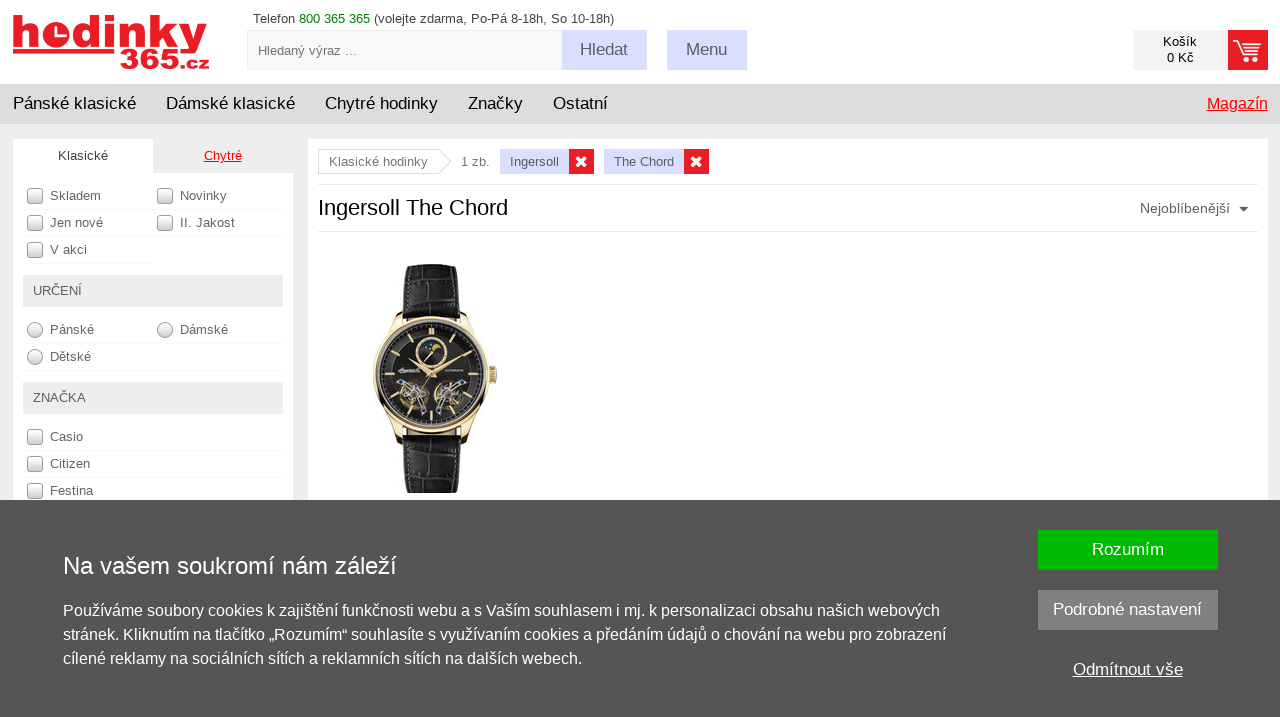

--- FILE ---
content_type: text/html; charset=UTF-8
request_url: https://www.hodinky-365.cz/ingersoll-the-chord-x2s017119
body_size: 19464
content:
<!DOCTYPE html>
<html xml:lang='cs' lang='cs' >
<head>
<script>
  window.dataLayer = window.dataLayer || [];
  function gtag(){dataLayer.push(arguments);}

  gtag('consent', 'default', {
    'functionality_storage' : 'granted',
    'security_storage' : 'granted',
    'ad_storage': 'denied',
    'ad_user_data': 'denied', 
    'ad_personalization': 'denied', 
    'analytics_storage': 'denied',
    'personalization': 'denied'
  });
</script><!-- Google Tag Manager -->
<script>(function(w,d,s,l,i){w[l]=w[l]||[];w[l].push({'gtm.start':
new Date().getTime(),event:'gtm.js'});var f=d.getElementsByTagName(s)[0],
j=d.createElement(s),dl=l!='dataLayer'?'&l='+l:'';j.async=true;j.src=
'https://www.googletagmanager.com/gtm.js?id='+i+dl;f.parentNode.insertBefore(j,f);
})(window,document,'script','dataLayer','GTM-N3JZ5RKZ');</script>
<!-- End Google Tag Manager -->
<base href='https://www.hodinky-365.cz/'><meta http-equiv='content-type' content='text/html; charset=UTF-8' />
<meta name='format-detection' content='telephone=no'>
<title>Ingersoll The Chord | Hodinky-365.cz</title>
<meta name='description' content='Autorizovaný prodejce hodinek Ingersoll The Chord pro ČR a SR. Navíc s možností vrácení klasických hodinek do 365 dní zdarma.' />
<meta name='author' content='www.hodinky-365.cz' />
<meta name='robots' content='index, follow' />
<meta name='viewport' content='width=device-width, initial-scale=1.0, maximum-scale=1.0, minimum-scale=1.0, user-scalable=no'>
<meta name='msvalidate.01' content='EF902DB15DE957EF9BB9FC61F627C4CA' />
<link rel='icon' type='image/png' href='img/f16.png' title='hodinky-365.cz' />
<link rel='stylesheet' type='text/css' href='css/normalize.css' />
<link rel='stylesheet' type='text/css' href='css/hlavni_base_new.css?63' />
<link rel='stylesheet' type='text/css' href='css/hlavni_res_new.css?20' />
<script>var mena = 'CZK'; var kurz = 1; var desetiny = 0; var krok = 500;</script>
<script type='text/javascript' src='js/jquery.js'></script>
<script type='text/javascript' src='js/scrollbooster.min.js'></script>
<script type='text/javascript' src='js/jquery.lazyload.js'></script>
<script type='text/javascript' src='js/hlavni-res.js?63'></script>
<script type='text/javascript' src='js/dyn_filter.js?1'></script>
<script type="application/ld+json">[{"@context":"https://schema.org","@type":"WebSite","@id":"https://www.hodinky-365.cz","url":"https://www.hodinky-365.cz","name":"Hodinky 365","inLanguage":"cs","potentialAction":{"@type":"SearchAction","target":"https://www.hodinky-365.cz/index.php?filtr=hledej:{search_term_string}","query-input":"required name=search_term_string"}},{"@context":"https://schema.org","@type":"Organization","@id":"https://www.hodinky-365.cz/#organization","name":"Hodinky 365","url":"https://www.hodinky-365.cz","logo":"https://www.hodinky-365.cz/img_new/logo365-cs.png","contactPoint":{"@type":"ContactPoint","telephone":"800 365 365","contactType":"customer service","areaServed":"CZ"},"sameAs":["https://www.instagram.com/hodinky365smart","https://www.youtube.com/c/hodinky365smart","https://www.tiktok.com/@hodinky365smart","https://open.spotify.com/show/30ucY9zNZSbiZc71n8Oj3Z","https://www.instagram.com/hodinky365classic","https://www.youtube.com/@hodinky365classic","https://www.tiktok.com/@hodinky365classic","https://open.spotify.com/show/6f7CNkZBpMRmrXsXQCvwwV","https://www.facebook.com/hodinky365cz","https://www.instagram.com/hodinky365cz"]},{"@context":"https://schema.org","@type":"CollectionPage","isPartOf":{"@type":"ItemList","numberOfItems":"1","url":"https://www.hodinky-365.cz/Array"},"pageStart":1,"pageEnd":"1","url":"https://www.hodinky-365.cz/ingersoll-the-chord-x2s017119","numberOfItems":1,"itemListElement":[{"@type":"ListItem","position":1,"url":"https://www.hodinky-365.cz/ingersoll-the-chord-automatic-i07202-x1228492","item":{"@type":"Product","name":"Ingersoll The Chord Automatic I07202","image":"https://www.hodinky-365.cz/fotky/ingersoll-the-chord-automatic-i07202_228492_291531.jpg","sku":"228492","gtin13":"5013348512734","brand":{"@type":"Brand","name":"Ingersoll"},"offers":{"@type":"Offer","price":13910,"priceCurrency":"CZK","availability":"https://schema.org/OutOfStock","url":"https://www.hodinky-365.cz/ingersoll-the-chord-automatic-i07202-x1228492"}}}]}]</script><script type='text/javascript' src='js/mine.js?14'></script>
<link rel='stylesheet' type='text/css' href='css/autocomplete.css?13' /><script src='https://www.google.com/recaptcha/api.js' async defer></script><!-- Facebook Pixel Code - 2021 -->
<script>
 !function(f,b,e,v,n,t,s)
 {if(f.fbq)return;n=f.fbq=function(){n.callMethod?
 n.callMethod.apply(n,arguments):n.queue.push(arguments)};
 if(!f._fbq)f._fbq=n;n.push=n;n.loaded=!0;n.version='2.0';
 n.queue=[];t=b.createElement(e);t.async=!0;
 t.src=v;s=b.getElementsByTagName(e)[0];
 s.parentNode.insertBefore(t,s)}(window, document,'script',
 'https://connect.facebook.net/en_US/fbevents.js');
 fbq('consent', 'revoke');
 fbq('init', '269804781351661');
 fbq('track', 'PageView');
</script>
<!-- End Facebook Pixel Code --><!-- Google tag (gtag.js) -->
<script async src='https://www.googletagmanager.com/gtag/js?id=AW-997995428'></script>
<script>
  window.dataLayer = window.dataLayer || [];
  function gtag(){dataLayer.push(arguments);}
  gtag('js', new Date());
  gtag('config', 'AW-997995428');
</script><script type='text/javascript' src='https://c.seznam.cz/js/rc.js'></script>
 <!-- Smartsupp Live Chat script -->
                           <script type='text/javascript'>
                           var _smartsupp = _smartsupp || {};
                           _smartsupp.key = 'f8d3abf0005aedee3945014e26c4c86bd1486b52';
                           _smartsupp.hideMobileWidget = true;
                           window.smartsupp||(function(d) {
                           var s,c,o=smartsupp=function(){ o._.push(arguments)};o._=[];
                           s=d.getElementsByTagName('script')[0];c=d.createElement('script');
                           c.type='text/javascript';c.charset='utf-8';c.async=true;
                           c.src='//www.smartsuppchat.com/loader.js?';s.parentNode.insertBefore(c,s);
                           })(document);
                           </script>
<script>smartsupp('theme:colors', { primary:'#DADFFF', primaryText:'#586168', banner:'#586168', bannerText:'#ffffff'});</script><script>smartsupp('theme:options', {widgetWidth: 150});</script><script>smartsupp('language','cs');</script>
</head>

<body>
<!-- Google Tag Manager (noscript) -->
<noscript><iframe src='https://www.googletagmanager.com/ns.html?id=GTM-N3JZ5RKZ' height='0' width='0' style='display:none;visibility:hidden'></iframe></noscript>
<!-- End Google Tag Manager (noscript) -->
<div id='page' itemscope itemtype='https://schema.org/WebPage'>
<div id='page-in'>

<!-- Hlavička - začátek -->
<header>
<div id='head-bottom'>
<div class='sirka-stranky'>
<div class='bocni-odsazeni'>
<div class='tel-inf maly-font'>Telefon <span class='zelena'>800 365 365</span> (volejte zdarma, Po-Pá 8-18h, So 10-18h)</div>
<a href='index.php?kosik=obsah&prazdny' class='odkaz-kosik prazdny' ><div class='odkaz-cena maly-font' >Košík<br/>0 Kč</div><div class='odkaz-text button button-red' ><span class='h905'>Přejít k objednávce <span class='sipka'></span></span></div></a><div id='odkaz-domu'>
<a href='/'><img src='img_new/logo365-cs.png?2' alt='logo' /></a>
</div>
<form id='search'  method='post'>
<input type='text' name='search-input' value='' id='search-input' class='maly-font' placeholder='Hledaný výraz ...' autocomplete='off' />
<span class='search-button button click-submit'><span class='h755-hl'>Hledat</span></span>
<span id='naseptavac'></span>
</form>
<div class='search-box'><div class='hledat-click'></div></div><div class='menu-blok'>
<div class='menu-btn button menu-click '><span class='h755'>Menu</span></div>
<div class='maly-font menu-obsah'>
<div class='sloupec'>
<a href='zjistit-stav-objednavky-x31535'>Stav objednávky</a><br />
<a href='vraceni-nebo-vymena-zbozi-x31497'>Vrácení / výměna</a><br />
<a href='reklamace-a-servis-x31022'>Reklamace</a><br />
<a href='prodej-na-splatky-x31681'>Splátky</a><br />
<a href='servis-hodinek-x31693'>Servis hodinek</a>
</div>
<div class='sloupec pravy'>
<a href='kontakty-x31023'>Kontakty</a><br />
<a href='zpusob-dodani-x31067'>Dodání a platby</a><br />
<a href='obchodni-podminky-x31019'>Obchodní podmínky</a><br />
<a href='/kariera'>Kariéra / spolupráce</a><br />
<a href='blog'>Magazín</a>
</div>
<div class='cleaner'></div>
<div class='loginform' >
<form  method='post'>
<label for='login-email'>Email:</label><input type='text' id='login-email' name='login-email' value='' class='input' /><span class='cleaner'></span>
<label for='login-heslo'>Heslo:</label><input type='password' id='login-heslo' name='login-heslo' value='' class='input' /><span class='cleaner'></span>
<input type='submit' name='btnLogin' value='Přihlásit' class='button button-red' /><a href='index.php?registrace&amp;registrovat'>Registrace</a> | <a href='index.php?registrace&amp;zapomenute-heslo'>Zapomenuté heslo</a></form>
</div>
<div class='cleaner'></div>
</div>
</div>
<div class='cleaner'></div>
</div>
</div>
</div>

<div id='hl-menu'><div class='sirka-stranky'>
<div class='bocni-odsazeni'>
<div id='main-menu'>
<div class='ul' id='category-menu'><div class='li l'>
<span class='drop-switch first'><span class='long'>Pánské klasické</span><span class='hide slong'>Pánské</span><span class='hrot'></span></span>
<div class='ul dropdown'>
<div class='menu-new'>
<div class='mnl'>
<div class='mnu mn1'>
<div class='i-blok'>
<a href='panske-hodinky-x2s012110' class='cervena hmcl' data-id='220'>Pánské klasické</a><br />
</div><div class='i-blok'>
<div class='ico ico-styl'></div><div class='nadpis'>Styl</div><a href='panske-spolecenske-hodinky-x2s013312' class='cerny hmcl' data-id='221'>Společenské</a><br />
<a href='sportovni-panske-hodinky-x2s012739' class='cerny hmcl' data-id='222'>Sportovní</a><br />
<a href='panske-potapecske-hodinky-x2s013317' class='cerny hmcl' data-id='224'>Potápěčské</a><br />
<a href='panske-vojenske-hodinky-x2s013199' class='cerny hmcl' data-id='225'>Vojenské</a><br />
<a href='panske-outdoor-hodinky-x2s016448' class='cerny hmcl' data-id='227'>Outdoorové</a><br />
<a href='panske-letecke-hodinky-x2s013657' class='cerny hmcl' data-id='226'>Letecké</a><br />
<a href='luxusni-panske-hodinky-x2s012741' class='cerny hmcl' data-id='229'>Luxusní</a><br />
<a href='panske-retro-hodinky-klasicke-x2s016451' class='cerny hmcl' data-id='228'>Retro</a><br />
<a href='panske-zavodni-hodinky-x2s013658' class='cerny hmcl' data-id='223'>Závodní</a><br />
</div><div class='i-blok'>
<div class='ico ico-cena'></div><div class='nadpis'>Cena</div><a href='panske-hodinky-v-akci-vyprodej-slevy-x2s012758' class='cerny hmcl' data-id='231'>Zlevněné v akci</a><br />
<a href='panske-hodinky-doprodej-x2s017797' class='cerny hmcl' data-id='232'>Výprodej -50%</a><br />
</div></div>
<div class='mnu mn2'>
<div class='i-blok'>
<div class='ico ico-pohon'></div><div class='nadpis'>Pohon</div><a href='panske-automaticke-hodinky-x2s013074' class='cerny hmcl' data-id='282'>Automatické</a><br />
<a href='panske-solarni-hodinky-x2s014280' class='cerny hmcl' data-id='284'>Solární</a><br />
<a href='panske-quartz-hodinky-x2s014318' class='cerny hmcl' data-id='281'>Quartzové</a><br />
<a href='panske-mechanicke-hodinky-x2s013117' class='cerny hmcl' data-id='283'>Mechanické</a><br />
</div><div class='i-blok'>
<div class='ico ico-funkce'></div><div class='nadpis'>Funkce</div><a href='panske-chronografy-x2s016452' class='cerny hmcl' data-id='272'>Chronograf</a><br />
<a href='klasicke-panske-hodinky-rizene-radiem-x2s016459' class='cerny hmcl' data-id='279'>Rádiem řízené</a><br />
<a href='klasicke-panske-hodinky-bluetooth-x2s016458' class='cerny hmcl' data-id='278'>Bluetooth</a><br />
<a href='klasicke-panske-gmt-hodinky-x2s016454' class='cerny hmcl' data-id='274'>GMT</a><br />
<a href='klasicke-panske-hodinky-s-krokomerem-x2s016456' class='cerny hmcl' data-id='276'>Krokoměr</a><br />
<a href='klasicke-panske-hodinky-s-osvetlenim-x2s016460' class='cerny hmcl' data-id='280'>Osvětlení</a><br />
<a href='panske-hodinky-s-budikem-x2s016453' class='cerny hmcl' data-id='273'>Budík</a><br />
<a href='klasicke-panske-hodinky-s-datumem-x2s016455' class='cerny hmcl' data-id='275'>Datum</a><br />
<a href='klasicke-panske-hodinky-s-teplomerem-x2s016457' class='cerny hmcl' data-id='277'>Teploměr</a><br />
</div></div>
<div class='mnu mn3'>
<div class='i-blok'>
<div class='ico ico-zajimave'></div><div class='nadpis'>Zajímavé</div><a href='klasicke-panske-hodinky-novinky-x2s016464' class='cerny hmcl' data-id='289'>Novinky</a><br />
<a href='klasicke-panske-hodinky-limitovana-edice-x2s016461' class='cerny hmcl' data-id='286'>Limitované edice</a><br />
<a href='klasicke-panske-hodinky-filmy-serialy-x2s016463' class='cerny hmcl' data-id='287'>Z filmů a seriálů</a><br />
<a href='klasicke-panske-hodinky-vhodne-jako-darek-x2s016462' class='cerny hmcl' data-id='285'>Vhodné jako dárek</a><br />
<a href='hodinky-pro-pary-x2s013214' class='cerny hmcl' data-id='288'>Pro páry</a><br />
</div><div class='i-blok'>
<div class='ico ico-provedeni'></div><div class='nadpis'>Provedení</div><a href='panske-digitalni-hodinky-x2s012279' class='cerny hmcl' data-id='291'>Digitální</a><br />
<a href='panske-dobre-citelne-hodinky-x2s016466' class='cerny hmcl' data-id='290'>Dobře čitelné</a><br />
<a href='panske-analogove-hodinky-x2s014316' class='cerny hmcl' data-id='292'>Analogové</a><br />
<a href='panske-titanove-hodinky-x2s012946' class='cerny hmcl' data-id='297'>Titanové</a><br />
<a href='panske-vodotesne-hodinky-x2s013075' class='cerny hmcl' data-id='293'>Voděodolné</a><br />
<a href='panske-hodinky-skeletony-x2s016468' class='cerny hmcl' data-id='294'>Skeletony</a><br />
<a href='panske-hranate-hodinky-klasicke-x2s016469' class='cerny hmcl' data-id='295'>Hranaté</a><br />
<a href='panske-kapesni-hodinky-x2s014305' class='cerny hmcl' data-id='296'>Kapesní</a><br />
</div></div>
<div class='mnu mn4'>
<div class='i-blok'>
<div class='ico ico-znacky'></div><div class='nadpis'>Značky</div><a href='panske-hodinky-casio-x2s012181' class='cerny hmcl' data-id='235'>Casio</a><br />
<a href='panske-hodinky-tissot-x2s012433' class='cerny hmcl' data-id='236'>Tissot</a><br />
<a href='panske-hodinky-citizen-x2s012411' class='cerny hmcl' data-id='237'>Citizen</a><br />
<a href='panske-hodinky-orient-x2s012472' class='cerny hmcl' data-id='239'>Orient</a><br />
<a href='panske-hodinky-festina-x2s012254' class='cerny hmcl' data-id='240'>Festina</a><br />
<a href='panske-hodinky-seiko-x2s012201' class='cerny hmcl' data-id='238'>Seiko</a><br />
<a href='panske-hodinky-orient-star-x2s017098' class='cerny hmcl' data-id='243'>Orient Star</a><br />
<a href='panske-hodinky-hamilton-x2s014605' class='cerny hmcl' data-id='242'>Hamilton</a><br />
<a href='panske-hodinky-certina-x2s012743' class='cerny hmcl' data-id='244'>Certina</a><br />
<a href='panske-hodinky-invicta-x2s012913' class='cerny hmcl' data-id='241'>Invicta</a><br />
<a href='panske-hodinky-prim-x2s012199' class='cerny hmcl' data-id='252'>Prim</a><br />
<a href='index.php?filtr=typ:hodinky~druh:klasické~znacka:Rado~urceni:Pánské' class='cerny hmcl' data-id='3994'>Rado</a><br />
<a href='panske-hodinky-mido-x2s014902' class='cerny hmcl' data-id='246'>Mido</a><br />
<a href='panske-hodinky-bulova-x2s018410' class='cerny hmcl' data-id='245'>Bulova</a><br />
<a href='seznam-vsech-znacek-x31114' class='cervena hmcl' data-id='270'>zobrazit další</a><br />
</div></div>
</div>
<div class='mnr'>
<div class='mn5'>
<div class='t-blok'>
<div class='nadpis'>Doporučené články</div><a href='blog/nejlepsi-hodinky' class='cerny hmcl' data-id='299'>TOP 12 nejlepší hodinky</a><br />
<a href='blog/6-nej-casio-g-shock' class='cerny hmcl' data-id='575'>TOP 6 Casio G-Shock</a><br />
<a href='blog/6-nej-mechanicke-seiko' class='cerny hmcl' data-id='576'>TOP 6 mechanické Seiko</a><br />
<a href='blog/6nej-panske-chronografy-do-10000-kc' class='cerny hmcl' data-id='300'>TOP 6 chronografy</a><br />
<a href='blog/6-nej-panske-potapecske-hodinky' class='cerny hmcl' data-id='301'>TOP 6 potápěčské</a><br />
<a href='blog/6-nej-hodinky-do-apokalypsy' class='cerny hmcl' data-id='302'>TOP 6 do apokalypsy</a><br />
<a href='blog/6nej-retro-hodinky' class='cerny hmcl' data-id='577'>TOP 6 retro</a><br />
<a href='blog/6-nej-panske-solarni-cenove-dostupne-hodinky' class='cerny hmcl' data-id='303'>TOP 6 solární</a><br />
<a href='blog?fil=151' class='cervena hmcl' data-id='304'>zobrazit další články</a><br />
</div><div class='t-blok'>
<div class='nadpis'>Náš tip</div><a href='gravirovani-x1172610' class='cerny hmcl' data-id='305'>Inspirace na gravírování</a><br />
</div></div>
</div>
<div class='cleaner'></div>
</div>
</div>
</div>
<div class='li l'>
<span class='drop-switch'><span class='long'>Dámské klasické</span><span class='hide slong'>Dámské</span><span class='hrot'></span></span>
<div class='ul dropdown'>
<div class='menu-new'>
<div class='mnl'>
<div class='mnu mn1'>
<div class='i-blok'>
<a href='damske-hodinky-x2s012109' class='cervena hmcl' data-id='308'>Dámské klasické</a><br />
</div><div class='i-blok'>
<div class='ico ico-modni'></div><div class='nadpis'>Styl</div><a href='damske-spolecenske-elegantni-hodinky-x2s014273' class='cerny hmcl' data-id='309'>Elegantní</a><br />
<a href='sportovni-damske-hodinky-x2s012738' class='cerny hmcl' data-id='310'>Sportovní</a><br />
<a href='luxusni-damske-hodinky-x2s012740' class='cerny hmcl' data-id='312'>Luxusní</a><br />
<a href='damske-retro-hodinky-x2s016480' class='cerny hmcl' data-id='311'>Retro</a><br />
</div><div class='i-blok'>
<div class='ico ico-osazeni'></div><div class='nadpis'>Osazení</div><a href='damske-hodinky-osazene-diamanty-x2s016163' class='cerny hmcl' data-id='313'>Diamanty</a><br />
<a href='damske-hodinky-swarovski-elements-x2s014333' class='cerny hmcl' data-id='314'>Swarovski</a><br />
<a href='damske-hodinky-osazene-kaminky-x2s014713' class='cerny hmcl' data-id='315'>Kamínky</a><br />
</div><div class='i-blok'>
<div class='ico ico-cena'></div><div class='nadpis'>Cena</div><a href='damske-hodinky-v-akci-vyprodej-slevy-x2s012757' class='cerny hmcl' data-id='306'>Zlevněné v akci</a><br />
<a href='damske-hodinky-doprodej-x2s017798' class='cerny hmcl' data-id='307'>Výprodej -50%</a><br />
</div></div>
<div class='mnu mn2'>
<div class='i-blok'>
<div class='ico ico-pohon'></div><div class='nadpis'>Pohon</div><a href='damske-quartz-hodinky-x2s014317' class='cerny hmcl' data-id='316'>Quartzové</a><br />
<a href='damske-automaticke-hodinky-x2s013116' class='cerny hmcl' data-id='317'>Automatické</a><br />
<a href='damske-solarni-hodinky-x2s014281' class='cerny hmcl' data-id='318'>Solární</a><br />
</div><div class='i-blok'>
<div class='ico ico-funkce'></div><div class='nadpis'>Funkce</div><a href='klasicke-damske-chronografy-x2s016482' class='cerny hmcl' data-id='319'>Chronograf</a><br />
<a href='klasicke-damske-hodinky-krokomer-x2s016483' class='cerny hmcl' data-id='320'>Krokoměr</a><br />
<a href='damske-hodinky-rizene-radiem-x2s014283' class='cerny hmcl' data-id='321'>Rádiem řízené</a><br />
</div><div class='i-blok'>
<div class='ico ico-barva'></div><div class='nadpis'>Barva</div><a href='zlate-damske-hodinky-x2s014371' class='cerny hmcl' data-id='323'>Zlaté</a><br />
<a href='stribrne-damske-hodinky-x2s014367' class='cerny hmcl' data-id='324'>Stříbrné</a><br />
<a href='damske-hodinky-ruzove-zlato-x2s016484' class='cerny hmcl' data-id='325'>Růžové zlato</a><br />
<a href='damske-hodinky-tiffany-blue-x2s018137' class='cerny hmcl' data-id='322'>Tiffany Blue</a><br />
<a href='damske-hodinky-bile-x2s013006' class='cerny hmcl' data-id='326'>Bílé</a><br />
</div></div>
<div class='mnu mn3'>
<div class='i-blok'>
<div class='ico ico-zajimave'></div><div class='nadpis'>Zajímavé</div><a href='klasicke-damske-hodinky-vhodne-jako-darek-x2s016488' class='cerny hmcl' data-id='327'>Vhodné jako dárek</a><br />
<a href='/klasicke-damske-hodinky-v-limitovane-edici-x2s016489' class='cerny hmcl' data-id='328'>Limitované edice</a><br />
<a href='hodinky-pro-pary-x2s013214' class='cerny hmcl' data-id='329'>Pro páry</a><br />
<a href='klasicke-damske-hodinky-novinky-x2s016490' class='cerny hmcl' data-id='330'>Novinky</a><br />
</div><div class='i-blok'>
<div class='ico ico-provedeni'></div><div class='nadpis'>Provedení</div><a href='klasicke-damske-hodinky-dobre-citelne-x2s016491' class='cerny hmcl' data-id='331'>Dobře čitelné</a><br />
<a href='damske-digitalni-hodinky-x2s012278' class='cerny hmcl' data-id='332'>Digitální</a><br />
<a href='damske-analogove-hodinky-x2s014315' class='cerny hmcl' data-id='333'>Analogové</a><br />
<a href='damske-vodotesne-hodinky-x2s013068' class='cerny hmcl' data-id='334'>Voděodolné</a><br />
<a href='damske-hranate-hodinky-x2s014279' class='cerny hmcl' data-id='335'>Hranaté</a><br />
<a href='damske-titanove-hodinky-x2s012945' class='cerny hmcl' data-id='336'>Titanové</a><br />
</div></div>
<div class='mnu mn4'>
<div class='i-blok'>
<div class='ico ico-znacky'></div><div class='nadpis'>Značky</div><a href='damske-hodinky-tissot-x2s012432' class='cerny hmcl' data-id='341'>Tissot</a><br />
<a href='damske-hodinky-casio-x2s012180' class='cerny hmcl' data-id='339'>Casio</a><br />
<a href='damske-hodinky-festina-x2s012255' class='cerny hmcl' data-id='340'>Festina</a><br />
<a href='index.php?filtr=typ:hodinky~druh:klasické~znacka:Rado~urceni:Dámské' class='cerny hmcl' data-id='3998'>Rado</a><br />
<a href='damske-hodinky-certina-x2s012742' class='cerny hmcl' data-id='343'>Certina</a><br />
<a href='damske-hodinky-guess-x2s012190' class='cerny hmcl' data-id='345'>Guess</a><br />
<a href='damske-hodinky-citizen-x2s012410' class='cerny hmcl' data-id='342'>Citizen</a><br />
<a href='damske-hodinky-bering-x2s014201' class='cerny hmcl' data-id='344'>Bering</a><br />
<a href='damske-hodinky-swatch-x2s013382' class='cerny hmcl' data-id='346'>Swatch</a><br />
<a href='index.php?filtr=typ:hodinky~druh:klasické~znacka:Longines~urceni:Dámské' class='cerny hmcl' data-id='4103'>Longines</a><br />
<a href='damske-hodinky-prim-x2s012354' class='cerny hmcl' data-id='367'>Prim</a><br />
<a href='damske-hodinky-hamilton-x2s014606' class='cerny hmcl' data-id='347'>Hamilton</a><br />
<a href='damske-hodinky-seiko-x2s012200' class='cerny hmcl' data-id='352'>Seiko</a><br />
<a href='damske-hodinky-michael-kors-x2s012914' class='cerny hmcl' data-id='349'>Michael Kors</a><br />
<a href='seznam-vsech-znacek-x31114' class='cervena hmcl' data-id='374'>zobrazit další</a><br />
</div></div>
</div>
<div class='mnr'>
<div class='mn5'>
<div class='t-blok'>
<div class='nadpis'>Doporučené články</div><a href='blog/nejkrasnejsi-damske-hodinky-levne' class='cerny hmcl' data-id='429'>TOP 12 nejkrásnější dámské</a><br />
<a href='blog/6nej-bile-elegantni-damske' class='cerny hmcl' data-id='431'>TOP bílé elegantní</a><br />
<a href='blog/6nej-damske-s-diamanty' class='cerny hmcl' data-id='432'>TOP osazené diamanty</a><br />
<a href='blog/6nej-male-damske-hodinky' class='cerny hmcl' data-id='433'>TOP na drobná zápěstí</a><br />
<a href='blog/6nej-elegantni-velke-damske-hodinky' class='cerny hmcl' data-id='434'>TOP velké a elegantní</a><br />
<a href='blog/6nej-rosegold-hodinky' class='cerny hmcl' data-id='436'>TOP rose gold</a><br />
<a href='blog/6nej-elegantni-hranate-damske-hodinky' class='cerny hmcl' data-id='437'>TOP hranaté</a><br />
<a href='blog?fil=133-151' class='cervena hmcl' data-id='438'>zobrazit další články</a><br />
</div><div class='t-blok'>
<div class='nadpis'>Náš tip</div><a href='gravirovani-x1172610' class='cerny hmcl' data-id='428'>Inspirace na gravírování</a><br />
</div></div>
</div>
<div class='cleaner'></div>
</div>
</div>
</div>
<div class='li l'>
<span class='drop-switch'><span class='long'>Chytré hodinky</span><span class='hide slong'>Chytré</span><span class='hrot'></span></span>
<div class='ul dropdown'>
<div class='menu-new'>
<div class='mnl'>
<div class='mnu mn1'>
<div class='i-blok'>
<a href='https://www.hodinky-365.cz/chytre-hodinky-x2s013431' class='cervena hmcl' data-id='375'>Chytré hodinky</a><br />
</div><div class='i-blok'>
<div class='ico ico-znacky'></div><div class='nadpis'>Značky</div><a href='garmin-x2s013234' class='cerny hmcl' data-id='565'>Garmin</a><br />
<a href='huawei-x2s013424' class='cerny hmcl' data-id='566'>Huawei</a><br />
<a href='amazfit-x2s016404' class='cerny hmcl' data-id='567'>Amazfit</a><br />
<a href='coros-x2s016661' class='cerny hmcl' data-id='569'>Coros</a><br />
<a href='suunto-x2s012919' class='cerny hmcl' data-id='568'>Suunto</a><br />
<a href='polar-x2s013440' class='cerny hmcl' data-id='573'>Polar</a><br />
<a href='xiaomi-x2s014906' class='cerny hmcl' data-id='571'>Xiaomi</a><br />
<a href='body-id-x2s017810' class='cerny hmcl' data-id='574'>Body ID</a><br />
</div></div>
<div class='mnu mn2'>
<div class='i-blok'>
<div class='ico ico-urceni'></div><div class='nadpis'>Určení</div><a href='panske-chytre-hodinky-x2s016173' class='cerny hmcl' data-id='386'>Pánské</a><br />
<a href='damske-chytre-hodinky-x2s016162' class='cerny hmcl' data-id='387'>Dámské</a><br />
<a href='chytre-hodinky-pro-deti-x2s013648' class='cerny hmcl' data-id='388'>Dětské</a><br />
</div><div class='i-blok'>
<div class='ico ico-funkce'></div><div class='nadpis'>Funkce</div><a href='hodinky-s-bezkontaktnim-placenim-nfc-x2s016110' class='cerny hmcl' data-id='393'>NFC platby</a><br />
<a href='chytre-hodinky-gps-x2s016505' class='cerny hmcl' data-id='389'>GPS</a><br />
<a href='chytre-hodinky-topograficke-mapy-x2s016510' class='cerny hmcl' data-id='397'>Topografické mapy</a><br />
<a href='https://www.hodinky-365.cz/chytre-hodinky-s-krokomerem-x2s016506' class='cerny hmcl' data-id='390'>Krokoměr</a><br />
<a href='chytre-hodinky-se-snimacem-tepove-frekvence-x2s016507' class='cerny hmcl' data-id='391'>Měření tepu</a><br />
<a href='chytre-hodinky-s-monitoringem-spanku-x2s016519' class='cerny hmcl' data-id='392'>Monitoring spánku</a><br />
<a href='chytre-hodinky-s-odhadem-hodnoty-vo2max-x2s016535' class='cerny hmcl' data-id='394'>Odhad VO2 Max</a><br />
<a href='chytre-hodinky-s-pulznim-oxymetrem-x2s016533' class='cerny hmcl' data-id='395'>Okysličení krve</a><br />
<a href='hodinky-s-hudebnim-prehravacem-x2s016109' class='cerny hmcl' data-id='396'>Přehrávání hudby</a><br />
<a href='chytre-hodinky-s-vyskomerem-x2s016518' class='cerny hmcl' data-id='398'>Výškoměr</a><br />
</div></div>
<div class='mnu mn3'>
<div class='i-blok'>
<div class='ico ico-sport'></div><div class='nadpis'>Sport</div><a href='chytre-hodinky-na-beh-x2s016511' class='cerny hmcl' data-id='399'>Běh</a><br />
<a href='hodinky-na-kolo-x2s016512' class='cerny hmcl' data-id='400'>Kolo</a><br />
<a href='chytre-hodinky-na-turistiku-x2s016515' class='cerny hmcl' data-id='403'>Turistika</a><br />
<a href='chytre-hodinky-na-plavani-x2s016513' class='cerny hmcl' data-id='401'>Plavání</a><br />
<a href='chytre-hodinky-na-fitness-x2s016516' class='cerny hmcl' data-id='404'>Fitness</a><br />
<a href='chytre-hodinky-na-triatlon-x2s016514' class='cerny hmcl' data-id='402'>Triatlon</a><br />
</div><div class='i-blok'>
<div class='ico ico-provedeni'></div><div class='nadpis'>Provedení</div><a href='fitness-naramky-x2s013433' class='cerny hmcl' data-id='405'>Fitness náramek</a><br />
<a href='hodinky-s-dotykovym-displejem-x2s014778' class='cerny hmcl' data-id='406'>Dotykový displej</a><br />
<a href='chytre-hodinky-v-cestine-x2s013551' class='cerny hmcl' data-id='407'>V češtině</a><br />
<a href='chytre-hodinky-hranate-x2s016504' class='cerny hmcl' data-id='408'>Hranaté pouzdro</a><br />
</div></div>
<div class='mnu mn4'>
<div class='i-blok'>
<div class='ico ico-cena'></div><div class='nadpis'>Cena</div><a href='chytre-hodinky-akce-x2s016501' class='cerny hmcl' data-id='409'>Zlevněné v akci</a><br />
<a href='levne-chytre-hodinky-x2s016502' class='cerny hmcl' data-id='410'>Levné do 3.000 Kč</a><br />
<a href='luxusni-chytre-hodinky-x2s016503' class='cerny hmcl' data-id='411'>Luxusní</a><br />
</div><div class='i-blok'>
<div class='ico ico-prisl'></div><div class='nadpis'>Příslušenství</div><a href='reminky-a-tahy-garmin-x2s013441' class='cerny hmcl' data-id='416'>Řemínky Garmin</a><br />
<a href='hrudni-pasy-x2s016521' class='cerny hmcl' data-id='412'>Hrudní pásy</a><br />
<a href='kabely-x2s016520' class='cerny hmcl' data-id='413'>Kabely</a><br />
<a href='ochranna-sklicka-na-hodinky-x2s016112' class='cerny hmcl' data-id='414'>Ochrana displeje</a><br />
<a href='poutka-na-reminky-x2s016523' class='cerny hmcl' data-id='415'>Poutka</a><br />
<a href='cykloprislusenstvi-x2s017272' class='cerny hmcl' data-id='417'>Cyklopříslušenství</a><br />
</div></div>
</div>
<div class='mnr'>
<div class='mn5'>
<div class='t-blok'>
<div class='nadpis'>Doporučené články</div><a href='blog/nejlepsi-chytre-hodinky-levne' class='cerny hmcl' data-id='418'>TOP 5 cenově dostupné</a><br />
<a href='blog/nejlepsi-chytre-hodinky' class='cerny hmcl' data-id='419'>TOP 5 bez cenového limitu</a><br />
<a href='blog/nejlepsi-damske-chytre-hodinky-levne' class='cerny hmcl' data-id='420'>TOP 5 dámské cenově dostupné</a><br />
<a href='blog/nejlepsi-damske-chytre-hodinky' class='cerny hmcl' data-id='421'>TOP 6 dámské bez limitu</a><br />
<a href='blog/nejlepsi-detske-chytre-hodinky' class='cerny hmcl' data-id='422'>TOP 5 dětské</a><br />
<a href='blog/co-je-vo2-max' class='cerny hmcl' data-id='424'>Co je to VO2Max?</a><br />
<a href='blog/opticky-snimac-tepove-frekvence' class='cerny hmcl' data-id='423'>O snímači tepové frekvence</a><br />
<a href='blog/tag/chytre' class='cervena hmcl' data-id='425'>zobrazit další články</a><br />
</div><div class='t-blok'>
<div class='nadpis'>Náš tip</div><a href='blog/5-otazek-pred-koupi-hodinek-garmin' class='cerny hmcl' data-id='426'>5 otázek před koupí Garminu</a><br />
</div></div>
</div>
<div class='cleaner'></div>
</div>
</div>
</div>
<div class='li l'>
<span class='drop-switch'>Značky<span class='hrot'></span></span>
<div class='ul dropdown'>
<div class='menu-new'>
<div class='mnl'>
<div class='mnu mn1'>
<div class='i-blok'>
<div class='ico ico-tradicni'></div>
<div class='nadpis'>Klasické</div>
<a href='hodinky-accutron-x2s018716' class='cerny hmcl' data-id='4004'>Accutron</a><br />
<a href='alpina-x2s014261' class='cerny hmcl' data-id='1979'>Alpina</a><br />
<a href='ball-x2s016066' class='cerny hmcl' data-id='3'>Ball</a><br />
<a href='bering-x2s013385' class='cerny hmcl' data-id='4'>Bering</a><br />
<a href='boccia-titanium-x2s012517' class='cerny hmcl' data-id='5'>Boccia Titanium</a><br />
<a href='hodinky-bruno-sohnle-x2s015978' class='cerny hmcl' data-id='6'>Bruno Söhnle</a><br />
<a href='bulova-x2s017225' class='cerny hmcl' data-id='7'>Bulova</a><br />
<a href='candino-x2s016964' class='cerny hmcl' data-id='8'>Candino</a><br />
<a href='casio-x2s011961' class='cerny hmcl' data-id='9'>Casio</a><br />
<a href='certina-x2s012737' class='cerny hmcl' data-id='10'>Certina</a><br />
<a href='citizen-x2s012377' class='cerny hmcl' data-id='11'>Citizen</a><br />
<a href='diesel-x2s012380' class='cerny hmcl' data-id='13'>Diesel</a><br />
<a href='edox-x2s014260' class='cerny hmcl' data-id='14'>Edox</a><br />
<a href='festina-x2s011969' class='cerny hmcl' data-id='15'>Festina</a><br />
<a href='fortis-x2s019064' class='cerny hmcl' data-id='4035'>Fortis</a><br />
</div>
</div>
<div class='mnu mn2'>
<div class='i-blok'>
<div class='nadpis'>&nbsp;</div>
<a href='frederique-constant-x2s018021' class='cerny hmcl' data-id='16'>Frederique Constant</a><br />
<a href='gant-x2s012749' class='cerny hmcl' data-id='17'>Gant</a><br />
<a href='girl-only-x2s016666' class='cerny hmcl' data-id='19'>Girl Only</a><br />
<a href='guess-x2s012027' class='cerny hmcl' data-id='20'>Guess</a><br />
<a href='hamilton-x2s014578' class='cerny hmcl' data-id='21'>Hamilton</a><br />
<a href='ingersoll-x2s017097' class='cerny hmcl' data-id='23'>Ingersoll</a><br />
<a href='invicta-x2s012908' class='cerny hmcl' data-id='24'>Invicta</a><br />
<a href='junghans-x2s017131' class='cerny hmcl' data-id='25'>Junghans</a><br />
<a href='jvd-x2s012270' class='cerny hmcl' data-id='26'>JVD</a><br />
<a href='longines-x2s019085' class='cerny hmcl' data-id='4046'>Longines</a><br />
<a href='lorus-x2s012236' class='cerny hmcl' data-id='27'>Lorus</a><br />
<a href='luminox-x2s013215' class='cerny hmcl' data-id='28'>Luminox</a><br />
<a href='maurice-lacroix-x2s019057' class='cerny hmcl' data-id='4036'>Maurice Lacroix</a><br />
<a href='meistersinger-x2s016720' class='cerny hmcl' data-id='29'>MeisterSinger</a><br />
<a href='mido-x2s014898' class='cerny hmcl' data-id='30'>Mido</a><br />
</div>
</div>
<div class='mnu mn3'>
<div class='i-blok'>
<div class='nadpis'>&nbsp;</div>
<a href='michael-kors-x2s012910' class='cerny hmcl' data-id='31'>Michael Kors</a><br />
<a href='mondaine-x2s018273' class='cerny hmcl' data-id='32'>Mondaine</a><br />
<a href='orient-x2s012467' class='cerny hmcl' data-id='33'>Orient</a><br />
<a href='orient-star-x2s017044' class='cerny hmcl' data-id='34'>Orient Star</a><br />
<a href='oris-x2s018464' class='cerny hmcl' data-id='2261'>Oris</a><br />
<a href='perrelet-x2s018466' class='cerny hmcl' data-id='3987'>Perrelet</a><br />
<a href='prim-x2s012094' class='cerny hmcl' data-id='36'>Prim</a><br />
<a href='rado-x2s018467' class='cerny hmcl' data-id='3982'>Rado</a><br />
<a href='seiko-x2s011999' class='cerny hmcl' data-id='38'>Seiko</a><br />
<a href='swatch-x2s013378' class='cerny hmcl' data-id='40'>Swatch</a><br />
<a href='timex-x2s012004' class='cerny hmcl' data-id='41'>Timex</a><br />
<a href='tissot-x2s012040' class='cerny hmcl' data-id='42'>Tissot</a><br />
<a href='traser-x2s014154' class='cerny hmcl' data-id='44'>Traser</a><br />
<a href='union-glashutte-x2s018465' class='cerny hmcl' data-id='3984'>Union Glashütte</a><br />
<a href='wenger-x2s012522' class='cerny hmcl' data-id='45'>Wenger</a><br />
</div>
</div>
<div class='mnu mn4'>
<div class='i-blok'>
<div class='ico ico-provedeni'></div>
<div class='nadpis'>Chytré</div>
<a href='amazfit-x2s016404' class='cerny hmcl' data-id='1'>Amazfit</a><br />
<a href='coros-x2s016661' class='cerny hmcl' data-id='12'>Coros</a><br />
<a href='garmin-x2s013234' class='cerny hmcl' data-id='18'>Garmin</a><br />
<a href='huawei-x2s013424' class='cerny hmcl' data-id='22'>Huawei</a><br />
<a href='polar-x2s013440' class='cerny hmcl' data-id='35'>Polar</a><br />
<a href='suunto-x2s012919' class='cerny hmcl' data-id='39'>Suunto</a><br />
<a href='xiaomi-x2s014906' class='cerny hmcl' data-id='46'>Xiaomi</a><br />
<br />
<br />
<br />
<br />
<br />
<br />
<br />
<a href='seznam-vsech-znacek-x31114' class='cervena hmcl' data-id='48'>zobrazit další</a><br />
</div>
</div>
</div>
<div class='mnr'>
<div class='mn5'>
<div class='t-blok'>
<div class='nadpis'>Řemínky</div><a href='reminky-naramky-ricardo-x2s017794' class='cerny hmcl' data-id='4016'>Ricardo</a><br />
<a href='reminky-morellato-x2s016962' class='cerny hmcl' data-id='4017'>Morellato</a><br />
<a href='reminky-hirsch-x2s015513' class='cerny hmcl' data-id='4018'>Hirsch</a><br />
</div><div class='t-blok'>
<div class='nadpis'>Boxy a natahovače</div><a href='wolf-x2s018707' class='cerny hmcl' data-id='4019'>Wolf</a><br />
<a href='friedrich-lederwaren-x2s018913' class='cerny hmcl' data-id='4020'>Friedrich Lederwaren</a><br />
<a href='heisse-sohne-x2s013192' class='cerny hmcl' data-id='4021'>Heisse & Söhne</a><br />
<a href='designhutte-x2s018914' class='cerny hmcl' data-id='4022'>Designhütte</a><br />
</div></div>
</div>
<div class='cleaner'></div>
</div>
</div>
</div>
<div class='li l'>
<span class='drop-switch'>Ostatní<span class='hrot'></span></span>
<div class='ul dropdown'>
<div class='menu-new'>
<div class='mnl'>
<div class='mnu mn1'>
<div class='i-blok'>
<div class='ico ico-tradicni'></div><div class='nadpis'>Dětské hodinky</div><a href='detske-hodinky-x2s012111' class='cerny hmcl' data-id='440'>Dětské klasické</a><br />
<a href='detske-hodinky-chlapecke-x2s013063' class='cerny hmcl' data-id='441'>Chlapecké</a><br />
<a href='detske-hodinky-divci-x2s013064' class='cerny hmcl' data-id='442'>Dívčí</a><br />
<a href='detske-digitalni-hodinky-x2s012748' class='cerny hmcl' data-id='443'>Dětské digitální</a><br />
<a href='detske-hodinky-jvd-x2s013284' class='cerny hmcl' data-id='444'>Značka JVD</a><br />
<a href='detske-hodinky-bentime-x2s013273' class='cerny hmcl' data-id='445'>Značka Bentime</a><br />
</div><div class='i-blok'>
<div class='ico ico-provedeni'></div><div class='nadpis'>Dětské chytré</div><a href='chytre-hodinky-pro-deti-x2s013648' class='cerny hmcl' data-id='446'>Dětské chytré</a><br />
<a href='detske-hodinky-s-gps-lokatorem-x2s015019' class='cerny hmcl' data-id='447'>Dětské s GPS</a><br />
<a href='detske-chytre-hodinky-s-volanim-x2s016818' class='cerny hmcl' data-id='448'>Dětské s voláním</a><br />
<a href='detske-chytre-hodinky-body-id-x2s017817' class='cerny hmcl' data-id='449'>Značka Body ID</a><br />
</div></div>
<div class='mnu mn2'>
<div class='i-blok'>
<div class='ico ico-reminek'></div><div class='nadpis'>Řemínky</div><a href='reminky-a-tahy-garmin-x2s013441' class='cerny hmcl' data-id='463'>Řemínky pro Garmin</a><br />
<a href='reminky-apple-x2s017233' class='cerny hmcl' data-id='464'>Řemínky pro Apple</a><br />
<a href='reminky-pro-casio-x2s017282' class='cerny hmcl' data-id='465'>Řemínky pro Casio</a><br />
<a href='kozene-reminky-x2s013228' class='cerny hmcl' data-id='466'>Kožené</a><br />
<a href='ocelove-naramky-x2s013230' class='cerny hmcl' data-id='467'>Ocelové</a><br />
<a href='kaucukove-reminky-x2s016526' class='cerny hmcl' data-id='468'>Kaučukové</a><br />
<a href='silikonove-reminky-x2s013229' class='cerny hmcl' data-id='469'>Silikonové</a><br />
<a href='nato-reminky-na-hodinky-x2s014771' class='cerny hmcl' data-id='470'>NATO</a><br />
<a href='milanske-tahy-na-hodinky-x2s015223' class='cerny hmcl' data-id='471'>Milánský tah</a><br />
<a href='reminky-prodlouzene-x2s016527' class='cerny hmcl' data-id='472'>Prodloužené</a><br />
<a href='detske-reminky-x2s017633' class='cerny hmcl' data-id='473'>Dětské řemínky</a><br />
<a href='reminky-a-tahy-na-hodinky-x2s012933' class='cerny hmcl' data-id='474'>Všechny řemínky</a><br />
</div></div>
<div class='mnu mn3'>
<div class='i-blok'>
<div class='ico ico-prisl'></div><div class='nadpis'>Příslušenství</div><a href='ochranna-sklicka-na-hodinky-x2s016112' class='cerny hmcl' data-id='452'>Ochrana displeje</a><br />
<a href='hrudni-pasy-x2s016521' class='cerny hmcl' data-id='450'>Hrudní pásy</a><br />
<a href='kabely-x2s016520' class='cerny hmcl' data-id='451'>Kabely</a><br />
<a href='poutka-na-reminky-x2s016523' class='cerny hmcl' data-id='453'>Poutka</a><br />
<a href='spony-na-reminky-x2s018708' class='cerny hmcl' data-id='4000'>Spony na řemínky</a><br />
<a href='cykloprislusenstvi-x2s017272' class='cerny hmcl' data-id='454'>Cyklopříslušenství</a><br />
</div><div class='i-blok'>
<div class='ico ico-tradicni'></div><div class='nadpis'>Další sortiment</div><a href='boxy-na-hodinky-x2s013194' class='cerny hmcl' data-id='455'>Boxy na hodinky</a><br />
<a href='natahovace-na-hodinky-x2s013193' class='cerny hmcl' data-id='456'>Natahovače</a><br />
<a href='darkove-poukazy' class='cerny hmcl' data-id='457'>Dárkové poukazy</a><br />
</div></div>
<div class='mnu mn4'>
<div class='i-blok'>
<div class='ico ico-urceni'></div><div class='nadpis'>Služby</div><a href='servis-hodinek-x31693' class='cerny hmcl' data-id='462'>Hodinářské služby</a><br />
<a href='gravirovani-x1172610' class='cerny hmcl' data-id='459'>Gravírování</a><br />
<a href='lesteni-dynka-x1171200' class='cerny hmcl' data-id='460'>Leštění dýnka</a><br />
<a href='darkove-baleni-x1184635' class='cerny hmcl' data-id='461'>Dárkové balení</a><br />
</div></div>
</div>
<div class='mnr'>
<div class='mn5'>
<div class='t-blok'>
<div class='nadpis'>Náš tip</div><a href='blog/originalni-darek-gravirovani-hodinek' class='cerny hmcl' data-id='439'>Gravírování</a><br />
</div></div>
</div>
<div class='cleaner'></div>
</div>
</div>
</div>
<div class='right-links'><a href='blog' class='last'>Magazín</a></div></div>
<div class='cleaner'></div>
</div>
</div>
</div>
</div>
</header>
<!-- Hlavička - konec -->

<!-- Hlavní obsah - začátek -->
<section>
<div id='hlavni-obsah'>
<div class='sirka-stranky'>
<div class='bocni-odsazeni'>
<div class='full'>
<div class='full-in'>


<!-- Pravý blok - začátek -->
<div class='semi-full'>
<div class='show-mobile'>
<div class='razeni-mobile self-sel' >
<div class='button select-btn'>
Nejoblíbenější<span class='ico'></span></div>
<div class='select-vals'>
<div class='select-val js-odkaz jako-odkaz' data-href='ingersoll-the-chord-x2s017119?sort=nejlevnejsi' >Nejlevnější</div>
<div class='select-val js-odkaz jako-odkaz' data-href='ingersoll-the-chord-x2s017119?sort=nejdrazsi' >Nejdražší</div>
<div class='select-val js-odkaz jako-odkaz' data-href='ingersoll-the-chord-x2s017119?sort=a-z' >A-Z</div>
<div class='select-val js-odkaz jako-odkaz' data-href='ingersoll-the-chord-x2s017119?sort=nejnovejsi' >Nejnovější</div>
<div class='select-val js-odkaz jako-odkaz' data-href='ingersoll-the-chord-x2s017119?sort=nejsleva' >Největší&nbsp;slevy</div>
</div>
</div>

<div class='semi-mobile button'><span class='show-filtr'>Zobrazit filtr</span>
<span class='hide-filtr'>Skrýt filtr</span>
</div>
</div>

<div class='seznam-produktu'>
<div class='filtr-seznam maly-font'>
<span class='vas-vyber'>Klasické hodinky<span class='hrot'></span></span>
 <span class='poczb maly-font'>1&nbsp;zb.</span> <a class='zrusit' href='klasicke-hodinky-x2s013357' title='Značka' ><span class='nazev'>Ingersoll</span><span class='x'></span></a>
<a class='zrusit' href='ingersoll-x2s017097' title='Modelová řada' ><span class='nazev'>The Chord</span><span class='x'></span></a>
<div class='cleaner'></div>
</div>

<div class='hide-mobile razeni-mobile self-sel' >
<div class='button select-btn'>
Nejoblíbenější<span class='ico'></span></div>
<div class='select-vals'>
<div class='select-val js-odkaz jako-odkaz' data-href='ingersoll-the-chord-x2s017119?sort=nejlevnejsi' >Nejlevnější</div>
<div class='select-val js-odkaz jako-odkaz' data-href='ingersoll-the-chord-x2s017119?sort=nejdrazsi' >Nejdražší</div>
<div class='select-val js-odkaz jako-odkaz' data-href='ingersoll-the-chord-x2s017119?sort=a-z' >A-Z</div>
<div class='select-val js-odkaz jako-odkaz' data-href='ingersoll-the-chord-x2s017119?sort=nejnovejsi' >Nejnovější</div>
<div class='select-val js-odkaz jako-odkaz' data-href='ingersoll-the-chord-x2s017119?sort=nejsleva' >Největší&nbsp;slevy</div>
</div>
</div>

<h1>Ingersoll The Chord</h1>
<div class='tri-produkty'>
<div class='w3'>
<div class='produkt' >
<div class='img-box'>
<a href='ingersoll-the-chord-automatic-i07202-x1228492'>
<div class='img'>
<img src = 'fotky/male_new/f207/ingersoll-the-chord-automatic-i07202_228492_291531.jpg' class = 'res-img' alt='Ingersoll The Chord Automatic I07202' />
</div>
</a>
</div>
<div class='nazev maly-font'>
<a href='ingersoll-the-chord-automatic-i07202-x1228492'>Ingersoll The Chord Automatic I07202</a>
</div>
<div class='info'>
<span class='cena'>13 910 Kč</span> <span class='dostupnost' >(<span class='hide-mobile'>doručíme do </span>27.1.)</span>
</div>
</div>
</div>

<div class='cleaner'></div>
</div>

<div class='nav'>
<form class='strankovani'  >
<span class='span posun'>&lt;</span>
<span class='span stranka aktualni'>1</span>
<span class='span posun'>&gt;</span>
</form>
<form  method='post' class='na-stranku'><select name='pocet_na_stranku' class='change-submit' >
<option value='12' >12</option>
<option value='30' >30</option>
<option value='90' selected='selected'>90</option>
<option value='300' >300</option>
</select>
<span class='hide-mobile'>
Produktů na stránku 
</span></form>
<div class='cleaner'></div>
</div>

</div>

</div>
<!-- Pravý blok - konec -->

<!-- Levý blok - začátek -->
<div class='semi-left maly-font'>
<div class='fil-zal'><div class='w2 tac vybr'>Klasické</div><div class='w2 tac'><a href='chytre-hodinky-x2s013431'>Chytré</a></div><div class='cleaner'></div></div><div id='filtr'>
<div class='box box-ostatni'>
<div class='w2'><span   data-save='Skladem|||Skladem|||'   data-href='index.php?filtr=typ:hodinky~druh:klasické~znacka:Ingersoll~sk1:4424~skladem:1' title='skladem' class='jako-odkaz js-odkaz' ><span class='prvek jako-checkbox '></span> Skladem</span></div>
<div class='w2'><span   data-save='Novinky|||Novinky|||'   data-href='index.php?filtr=typ:hodinky~druh:klasické~znacka:Ingersoll~sk1:4424~novinky:1' title='novinky' class='jako-odkaz js-odkaz' ><span class='prvek jako-checkbox '></span> Novinky</span></div>
<div class='w2'><span   data-save='jen nové|||jen nové|||'   data-href='index.php?filtr=typ:hodinky~druh:klasické~znacka:Ingersoll~sk1:4424~jen_nove:1' title='jen nové' class='jako-odkaz js-odkaz' ><span class='prvek jako-checkbox '></span> Jen nové</span></div>
<div class='w2'><span   data-save='II. Jakost|||II. Jakost|||'   data-href='index.php?filtr=typ:hodinky~druh:klasické~znacka:Ingersoll~sk1:4424~pouzite:1' title='II. Jakost' class='jako-odkaz js-odkaz' ><span class='prvek jako-checkbox '></span> II. Jakost</span></div>
<div class='w2'><span   data-save='V akci|||V akci|||'   data-href='index.php?filtr=typ:hodinky~druh:klasické~znacka:Ingersoll~sk1:4424~vyprodej:1' title='v akci' class='jako-odkaz js-odkaz' ><span class='prvek jako-checkbox '></span> V akci</span></div>
<div class='cleaner'></div>
</div>

<div class='box open'>
<div class='box-nadpis'>Určení</div>
<div class='box-ostatni'>
<div class='w2'><span   data-save='Určení|||Pánské|||'   data-href='index.php?filtr=typ:hodinky~druh:klasické~znacka:Ingersoll~sk1:4424~urceni:Pánské' title='Pánské' class='jako-odkaz js-odkaz' ><span class='prvek jako-radio '></span> Pánské</span></div>
<div class='w2'><span   data-save='Určení|||Dámské|||'   data-href='index.php?filtr=typ:hodinky~druh:klasické~znacka:Ingersoll~sk1:4424~urceni:Dámské' title='Dámské' class='jako-odkaz js-odkaz' ><span class='prvek jako-radio '></span> Dámské</span></div>
<div><span   data-save='Určení|||Dětské|||'   data-href='index.php?filtr=typ:hodinky~druh:klasické~znacka:Ingersoll~sk1:4424~urceni:Dětské' title='Dětské' class='jako-odkaz js-odkaz' ><span class='prvek jako-radio '></span> Dětské</span></div>
<div class='cleaner'></div>
</div>
</div>

<div class='box open'>
<div class='box-nadpis' id='box-znacka'>Značka</div>
<div class='box-ostatni'>
<div class='hide-fil-pol'><div class='w2'><span   data-save='stat|||Švýcarsko|||'   data-href='index.php?filtr=typ:hodinky~druh:klasické~znacka:Ingersoll~sk1:4424~stat:Švýcarsko' title='švýcarské' class='jako-odkaz js-odkaz' ><span class='prvek jako-radio '></span> Švýcarské</span></div>
<div class='w2'><span   data-save='stat|||Japonsko|||'   data-href='index.php?filtr=typ:hodinky~druh:klasické~znacka:Ingersoll~sk1:4424~stat:Japonsko' title='japonské' class='jako-odkaz js-odkaz' ><span class='prvek jako-radio '></span> Japonské</span></div>
<div class='cleaner'></div>
</div>
<div class='hide-fil-pol'><div class='tradicni'><span  data-save='jen_tradicni|||jen_tradicni|||'  data-href='index.php?filtr=typ:hodinky~druh:klasické~znacka:Ingersoll~sk1:4424~jen_tradicni:1' title='jen tradiční značky' class='jako-odkaz js-odkaz'><span class='prvek jako-checkbox '></span> jen tradiční značky</span> <span class='otaznik popclick' data-odkaz='ajax.php?typ=popupinfo&amp;tradicni'>?</span></div>
</div>
<div class='podnadpis hide-fil-pol'>Podle značky</div>
<div class='hide-fil-pol'><span   data-save='Značka|||Accutron|||'   data-href='index.php?filtr=typ:hodinky~druh:klasické~znacka:Ingersoll_Accutron' title='Accutron' class='jako-odkaz js-odkaz' ><span class='prvek jako-checkbox '></span> Accutron</span></div>
<div class='hide-fil-pol'><span   data-save='Značka|||Alpina|||'   data-href='index.php?filtr=typ:hodinky~druh:klasické~znacka:Ingersoll_Alpina' title='Alpina' class='jako-odkaz js-odkaz' ><span class='prvek jako-checkbox '></span> Alpina</span></div>
<div class='hide-fil-pol'><span   data-save='Značka|||Ball|||'   data-href='index.php?filtr=typ:hodinky~druh:klasické~znacka:Ingersoll_Ball' title='Ball' class='jako-odkaz js-odkaz' ><span class='prvek jako-checkbox '></span> Ball</span></div>
<div class='hide-fil-pol'><span   data-save='Značka|||Bentime|||'   data-href='index.php?filtr=typ:hodinky~druh:klasické~znacka:Ingersoll_Bentime' title='Bentime' class='jako-odkaz js-odkaz' ><span class='prvek jako-checkbox '></span> Bentime</span></div>
<div class='hide-fil-pol'><span   data-save='Značka|||Bering|||'   data-href='index.php?filtr=typ:hodinky~druh:klasické~znacka:Ingersoll_Bering' title='Bering' class='jako-odkaz js-odkaz' ><span class='prvek jako-checkbox '></span> Bering</span></div>
<div class='hide-fil-pol'><span   data-save='Značka|||Boccia Titanium|||'   data-href='index.php?filtr=typ:hodinky~druh:klasické~znacka:Ingersoll_Boccia Titanium' title='Boccia Titanium' class='jako-odkaz js-odkaz' ><span class='prvek jako-checkbox '></span> Boccia Titanium</span></div>
<div class='hide-fil-pol'><span   data-save='Značka|||Bruno Söhnle|||'   data-href='index.php?filtr=typ:hodinky~druh:klasické~znacka:Ingersoll_Bruno Söhnle' title='Bruno Söhnle' class='jako-odkaz js-odkaz' ><span class='prvek jako-checkbox '></span> Bruno Söhnle</span></div>
<div class='hide-fil-pol'><span   data-save='Značka|||Bulova|||'   data-href='index.php?filtr=typ:hodinky~druh:klasické~znacka:Ingersoll_Bulova' title='Bulova' class='jako-odkaz js-odkaz' ><span class='prvek jako-checkbox '></span> Bulova</span></div>
<div class='hide-fil-pol'><span   data-save='Značka|||Calypso|||'   data-href='index.php?filtr=typ:hodinky~druh:klasické~znacka:Ingersoll_Calypso' title='Calypso' class='jako-odkaz js-odkaz' ><span class='prvek jako-checkbox '></span> Calypso</span></div>
<div class='hide-fil-pol'><span   data-save='Značka|||Candino|||'   data-href='index.php?filtr=typ:hodinky~druh:klasické~znacka:Ingersoll_Candino' title='Candino' class='jako-odkaz js-odkaz' ><span class='prvek jako-checkbox '></span> Candino</span></div>
<div><span   data-save='Značka|||Casio|||'   data-href='index.php?filtr=typ:hodinky~druh:klasické~znacka:Ingersoll_Casio' title='Casio' class='jako-odkaz js-odkaz' ><span class='prvek jako-checkbox '></span> Casio</span></div>
<div class='hide-fil-pol'><span   data-save='Značka|||Certina|||'   data-href='index.php?filtr=typ:hodinky~druh:klasické~znacka:Ingersoll_Certina' title='Certina' class='jako-odkaz js-odkaz' ><span class='prvek jako-checkbox '></span> Certina</span></div>
<div><span   data-save='Značka|||Citizen|||'   data-href='index.php?filtr=typ:hodinky~druh:klasické~znacka:Ingersoll_Citizen' title='Citizen' class='jako-odkaz js-odkaz' ><span class='prvek jako-checkbox '></span> Citizen</span></div>
<div class='hide-fil-pol'><span   data-save='Značka|||Diesel|||'   data-href='index.php?filtr=typ:hodinky~druh:klasické~znacka:Ingersoll_Diesel' title='Diesel' class='jako-odkaz js-odkaz' ><span class='prvek jako-checkbox '></span> Diesel</span></div>
<div class='hide-fil-pol'><span   data-save='Značka|||Edox|||'   data-href='index.php?filtr=typ:hodinky~druh:klasické~znacka:Ingersoll_Edox' title='Edox' class='jako-odkaz js-odkaz' ><span class='prvek jako-checkbox '></span> Edox</span></div>
<div><span   data-save='Značka|||Festina|||'   data-href='index.php?filtr=typ:hodinky~druh:klasické~znacka:Ingersoll_Festina' title='Festina' class='jako-odkaz js-odkaz' ><span class='prvek jako-checkbox '></span> Festina</span></div>
<div class='hide-fil-pol'><span   data-save='Značka|||Flik Flak|||'   data-href='index.php?filtr=typ:hodinky~druh:klasické~znacka:Ingersoll_Flik Flak' title='Flik Flak' class='jako-odkaz js-odkaz' ><span class='prvek jako-checkbox '></span> Flik Flak</span></div>
<div class='hide-fil-pol'><span   data-save='Značka|||Fortis|||'   data-href='index.php?filtr=typ:hodinky~druh:klasické~znacka:Ingersoll_Fortis' title='Fortis' class='jako-odkaz js-odkaz' ><span class='prvek jako-checkbox '></span> Fortis</span></div>
<div class='hide-fil-pol'><span   data-save='Značka|||Frederique Constant|||'   data-href='index.php?filtr=typ:hodinky~druh:klasické~znacka:Ingersoll_Frederique Constant' title='Frederique Constant' class='jako-odkaz js-odkaz' ><span class='prvek jako-checkbox '></span> Frederique Constant</span></div>
<div class='hide-fil-pol'><span   data-save='Značka|||Gant|||'   data-href='index.php?filtr=typ:hodinky~druh:klasické~znacka:Ingersoll_Gant' title='Gant' class='jako-odkaz js-odkaz' ><span class='prvek jako-checkbox '></span> Gant</span></div>
<div class='hide-fil-pol'><span   data-save='Značka|||Girl Only|||'   data-href='index.php?filtr=typ:hodinky~druh:klasické~znacka:Ingersoll_Girl Only' title='Girl Only' class='jako-odkaz js-odkaz' ><span class='prvek jako-checkbox '></span> Girl Only</span></div>
<div class='hide-fil-pol'><span   data-save='Značka|||Guess|||'   data-href='index.php?filtr=typ:hodinky~druh:klasické~znacka:Ingersoll_Guess' title='Guess' class='jako-odkaz js-odkaz' ><span class='prvek jako-checkbox '></span> Guess</span></div>
<div class='hide-fil-pol'><span   data-save='Značka|||Hamilton|||'   data-href='index.php?filtr=typ:hodinky~druh:klasické~znacka:Ingersoll_Hamilton' title='Hamilton' class='jako-odkaz js-odkaz' ><span class='prvek jako-checkbox '></span> Hamilton</span></div>
<div><a  href='klasicke-hodinky-x2s013357' title='Ingersoll' class='tucne' ><span class='prvek jako-checkbox vybrany'></span> Ingersoll</a></div>
<div class='podnadpis fil-lvl2'>Modelová řada</div>
<div class='fil-lvl2'><a   data-save='Značka|||The Baldwin|||'   href='ingersoll-the-baldwin-x2s017158' title='The Baldwin' class='data-save' ><span class='prvek jako-radio '></span> The Baldwin</a></div>
<div class='fil-lvl2'><span   data-save='Značka|||The Maverick|||'   data-href='index.php?filtr=typ:hodinky~druh:klasické~znacka:Ingersoll~sk1:5035' title='The Maverick' class='jako-odkaz js-odkaz' ><span class='prvek jako-radio '></span> The Maverick</span></div>
<div class='fil-lvl2'><span   data-save='Značka|||The Outlaw|||'   data-href='index.php?filtr=typ:hodinky~druh:klasické~znacka:Ingersoll~sk1:5039' title='The Outlaw' class='jako-odkaz js-odkaz' ><span class='prvek jako-radio '></span> The Outlaw</span></div>
<div class='fil-lvl2'><span   data-save='Značka|||The Rider|||'   data-href='index.php?filtr=typ:hodinky~druh:klasické~znacka:Ingersoll~sk1:5036' title='The Rider' class='jako-odkaz js-odkaz' ><span class='prvek jako-radio '></span> The Rider</span></div>
<div class='fil-lvl2'><span   data-save='Značka|||The Spur|||'   data-href='index.php?filtr=typ:hodinky~druh:klasické~znacka:Ingersoll~sk1:5038' title='The Spur' class='jako-odkaz js-odkaz' ><span class='prvek jako-radio '></span> The Spur</span></div>
<div class='fil-lvl2'><a   data-save='Značka|||The Wrangler|||'   href='ingersoll-the-wrangler-x2s019184' title='The Wrangler' class='data-save' ><span class='prvek jako-radio '></span> The Wrangler</a></div>
<div class='fil-lvl2'><a   data-save='Značka|||The Catalina|||'   href='ingersoll-the-catalina-x2s017111' title='The Catalina' class='data-save' ><span class='prvek jako-radio '></span> The Catalina</a></div>
<div class='fil-lvl2'><a   data-save='Značka|||The Herald|||'   href='ingersoll-the-herald-x2s017117' title='The Herald' class='data-save' ><span class='prvek jako-radio '></span> The Herald</a></div>
<div class='fil-lvl2'><a   data-save='Značka|||The Charles|||'   href='ingersoll-the-charles-x2s017108' title='The Charles' class='data-save' ><span class='prvek jako-radio '></span> The Charles</a></div>
<div class='fil-lvl2'><a   data-save='Značka|||The Challenger|||'   href='ingersoll-the-challenger-x2s017110' title='The Challenger' class='data-save' ><span class='prvek jako-radio '></span> The Challenger</a></div>
<div class='fil-lvl2'><a   data-save='Značka|||The Jazz|||'   href='ingersoll-the-jazz-x2s017118' title='The Jazz' class='data-save' ><span class='prvek jako-radio '></span> The Jazz</a></div>
<div class='fil-lvl2'><span   data-save='Značka|||The Anvil|||'   data-href='index.php?filtr=typ:hodinky~druh:klasické~znacka:Ingersoll~sk1:4851' title='The Anvil' class='jako-odkaz js-odkaz' ><span class='prvek jako-radio '></span> The Anvil</span></div>
<div class='fil-lvl2'><span   data-save='Značka|||The Arc|||'   data-href='index.php?filtr=typ:hodinky~druh:klasické~znacka:Ingersoll~sk1:4741' title='The Arc' class='jako-odkaz js-odkaz' ><span class='prvek jako-radio '></span> The Arc</span></div>
<div class='fil-lvl2'><a   data-save='Značka|||The Armstrong|||'   href='ingersoll-the-armstrong-x2s017106' title='The Armstrong' class='data-save' ><span class='prvek jako-radio '></span> The Armstrong</a></div>
<div class='fil-lvl2'><a   data-save='Značka|||The Baller|||'   href='ingersoll-the-baller-x2s018352' title='The Baller' class='data-save' ><span class='prvek jako-radio '></span> The Baller</a></div>
<div class='fil-lvl2'><a   data-save='Značka|||The Broadway|||'   href='ingersoll-the-broadway-x2s017112' title='The Broadway' class='data-save' ><span class='prvek jako-radio '></span> The Broadway</a></div>
<div class='fil-lvl2'><span   data-save='Značka|||The Bronc|||'   data-href='index.php?filtr=typ:hodinky~druh:klasické~znacka:Ingersoll~sk1:4850' title='The Bronc' class='jako-odkaz js-odkaz' ><span class='prvek jako-radio '></span> The Bronc</span></div>
<div class='fil-lvl2'><span   data-save='Značka|||The California|||'   data-href='index.php?filtr=typ:hodinky~druh:klasické~znacka:Ingersoll~sk1:4738' title='The California' class='jako-odkaz js-odkaz' ><span class='prvek jako-radio '></span> The California</span></div>
<div class='fil-lvl2'><span   data-save='Značka|||The Freestyle|||'   data-href='index.php?filtr=typ:hodinky~druh:klasické~znacka:Ingersoll~sk1:4737' title='The Freestyle' class='jako-odkaz js-odkaz' ><span class='prvek jako-radio '></span> The Freestyle</span></div>
<div class='fil-lvl2'><a  href='ingersoll-x2s017097' title='The Chord' class='tucne' ><span class='prvek jako-radio vybrany'></span> The Chord</a></div>
<div class='fil-lvl2'><a   data-save='Značka|||The Michigan|||'   href='ingersoll-the-michigan-x2s017165' title='The Michigan' class='data-save' ><span class='prvek jako-radio '></span> The Michigan</a></div>
<div class='fil-lvl2'><a   data-save='Značka|||The Motion|||'   href='ingersoll-the-motion-x2s017105' title='The Motion' class='data-save' ><span class='prvek jako-radio '></span> The Motion</a></div>
<div class='fil-lvl2'><a   data-save='Značka|||The Muse|||'   href='ingersoll-the-muse-x2s017166' title='The Muse' class='data-save' ><span class='prvek jako-radio '></span> The Muse</a></div>
<div class='fil-lvl2'><span   data-save='Značka|||The Naismith|||'   data-href='index.php?filtr=typ:hodinky~druh:klasické~znacka:Ingersoll~sk1:4744' title='The Naismith' class='jako-odkaz js-odkaz' ><span class='prvek jako-radio '></span> The Naismith</span></div>
<div class='fil-lvl2'><a   data-save='Značka|||The Nashville|||'   href='ingersoll-the-nashville-x2s017167' title='The Nashville' class='data-save' ><span class='prvek jako-radio '></span> The Nashville</a></div>
<div class='fil-lvl2'><a   data-save='Značka|||The New England|||'   href='ingersoll-the-new-england-x2s017103' title='The New England' class='data-save' ><span class='prvek jako-radio '></span> The New England</a></div>
<div class='fil-lvl2'><span   data-save='Značka|||The Ollie|||'   data-href='index.php?filtr=typ:hodinky~druh:klasické~znacka:Ingersoll~sk1:4736' title='The Ollie' class='jako-odkaz js-odkaz' ><span class='prvek jako-radio '></span> The Ollie</span></div>
<div class='fil-lvl2'><a   data-save='Značka|||The Orville|||'   href='ingersoll-the-orville-x2s017168' title='The Orville' class='data-save' ><span class='prvek jako-radio '></span> The Orville</a></div>
<div class='fil-lvl2'><a   data-save='Značka|||The Outrider|||'   href='ingersoll-the-outrider-x2s018924' title='The Outrider' class='data-save' ><span class='prvek jako-radio '></span> The Outrider</a></div>
<div class='fil-lvl2'><a   data-save='Značka|||The Play|||'   href='ingersoll-the-play-x2s018354' title='The Play' class='data-save' ><span class='prvek jako-radio '></span> The Play</a></div>
<div class='fil-lvl2'><a   data-save='Značka|||The Producer|||'   href='ingersoll-the-producer-x2s017109' title='The Producer' class='data-save' ><span class='prvek jako-radio '></span> The Producer</a></div>
<div class='fil-lvl2'><a   data-save='Značka|||The Regent|||'   href='ingersoll-the-regent-x2s017102' title='The Regent' class='data-save' ><span class='prvek jako-radio '></span> The Regent</a></div>
<div class='fil-lvl2'><a   data-save='Značka|||The Riff|||'   href='ingersoll-the-riff-x2s017114' title='The Riff' class='data-save' ><span class='prvek jako-radio '></span> The Riff</a></div>
<div class='fil-lvl2'><span   data-save='Značka|||The Rim|||'   data-href='index.php?filtr=typ:hodinky~druh:klasické~znacka:Ingersoll~sk1:4743' title='The Rim' class='jako-odkaz js-odkaz' ><span class='prvek jako-radio '></span> The Rim</span></div>
<div class='fil-lvl2'><a   data-save='Značka|||The Row|||'   href='ingersoll-the-row-x2s017169' title='The Row' class='data-save' ><span class='prvek jako-radio '></span> The Row</a></div>
<div class='fil-lvl2'><a   data-save='Značka|||The Scovill|||'   href='ingersoll-the-scovill-x2s017170' title='The Scovill' class='data-save' ><span class='prvek jako-radio '></span> The Scovill</a></div>
<div class='fil-lvl2'><a   data-save='Značka|||The Shelby|||'   href='ingersoll-the-shelby-x2s017104' title='The Shelby' class='data-save' ><span class='prvek jako-radio '></span> The Shelby</a></div>
<div class='fil-lvl2'><span   data-save='Značka|||The Spirit|||'   data-href='index.php?filtr=typ:hodinky~druh:klasické~znacka:Ingersoll~sk1:4740' title='The Spirit' class='jako-odkaz js-odkaz' ><span class='prvek jako-radio '></span> The Spirit</span></div>
<div class='fil-lvl2'><a   data-save='Značka|||The Springfield|||'   href='ingersoll-the-springfield-x2s018353' title='The Springfield' class='data-save' ><span class='prvek jako-radio '></span> The Springfield</a></div>
<div class='fil-lvl2'><a   data-save='Značka|||The Swing|||'   href='ingersoll-the-swing-x2s017113' title='The Swing' class='data-save' ><span class='prvek jako-radio '></span> The Swing</a></div>
<div class='fil-lvl2'><a   data-save='Značka|||The Tempest|||'   href='ingersoll-the-tempest-x2s017175' title='The Tempest' class='data-save' ><span class='prvek jako-radio '></span> The Tempest</a></div>
<div class='fil-lvl2'><a   data-save='Značka|||The Tennesse|||'   href='ingersoll-the-tennesse-x2s017125' title='The Tennesse' class='data-save' ><span class='prvek jako-radio '></span> The Tennesse</a></div>
<div class='fil-lvl2'><a   data-save='Značka|||The Union|||'   href='ingersoll-the-union-x2s017766' title='The Union' class='data-save' ><span class='prvek jako-radio '></span> The Union</a></div>
<div class='fil-lvl2'><a   data-save='Značka|||The Varsity|||'   href='ingersoll-the-varsity-x2s018355' title='The Varsity' class='data-save' ><span class='prvek jako-radio '></span> The Varsity</a></div>
<div class='fil-lvl2'><a   data-save='Značka|||The Vert|||'   href='ingersoll-the-vert-x2s018448' title='The Vert' class='data-save' ><span class='prvek jako-radio '></span> The Vert</a></div>
<div><span   data-save='Značka|||Invicta|||'   data-href='index.php?filtr=typ:hodinky~druh:klasické~znacka:Ingersoll_Invicta' title='Invicta' class='jako-odkaz js-odkaz' ><span class='prvek jako-checkbox '></span> Invicta</span></div>
<div class='hide-fil-pol'><span   data-save='Značka|||Junghans|||'   data-href='index.php?filtr=typ:hodinky~druh:klasické~znacka:Ingersoll_Junghans' title='Junghans' class='jako-odkaz js-odkaz' ><span class='prvek jako-checkbox '></span> Junghans</span></div>
<div class='hide-fil-pol'><span   data-save='Značka|||JVD|||'   data-href='index.php?filtr=typ:hodinky~druh:klasické~znacka:Ingersoll_JVD' title='JVD' class='jako-odkaz js-odkaz' ><span class='prvek jako-checkbox '></span> JVD</span></div>
<div class='hide-fil-pol'><span   data-save='Značka|||Longines|||'   data-href='index.php?filtr=typ:hodinky~druh:klasické~znacka:Ingersoll_Longines' title='Longines' class='jako-odkaz js-odkaz' ><span class='prvek jako-checkbox '></span> Longines</span></div>
<div class='hide-fil-pol'><span   data-save='Značka|||Lorus|||'   data-href='index.php?filtr=typ:hodinky~druh:klasické~znacka:Ingersoll_Lorus' title='Lorus' class='jako-odkaz js-odkaz' ><span class='prvek jako-checkbox '></span> Lorus</span></div>
<div class='hide-fil-pol'><span   data-save='Značka|||Luminox|||'   data-href='index.php?filtr=typ:hodinky~druh:klasické~znacka:Ingersoll_Luminox' title='Luminox' class='jako-odkaz js-odkaz' ><span class='prvek jako-checkbox '></span> Luminox</span></div>
<div class='hide-fil-pol'><span   data-save='Značka|||Maurice Lacroix|||'   data-href='index.php?filtr=typ:hodinky~druh:klasické~znacka:Ingersoll_Maurice Lacroix' title='Maurice Lacroix' class='jako-odkaz js-odkaz' ><span class='prvek jako-checkbox '></span> Maurice Lacroix</span></div>
<div class='hide-fil-pol'><span   data-save='Značka|||MeisterSinger|||'   data-href='index.php?filtr=typ:hodinky~druh:klasické~znacka:Ingersoll_MeisterSinger' title='MeisterSinger' class='jako-odkaz js-odkaz' ><span class='prvek jako-checkbox '></span> MeisterSinger</span></div>
<div class='hide-fil-pol'><span   data-save='Značka|||Mido|||'   data-href='index.php?filtr=typ:hodinky~druh:klasické~znacka:Ingersoll_Mido' title='Mido' class='jako-odkaz js-odkaz' ><span class='prvek jako-checkbox '></span> Mido</span></div>
<div class='hide-fil-pol'><span   data-save='Značka|||Michael Kors|||'   data-href='index.php?filtr=typ:hodinky~druh:klasické~znacka:Ingersoll_Michael Kors' title='Michael Kors' class='jako-odkaz js-odkaz' ><span class='prvek jako-checkbox '></span> Michael Kors</span></div>
<div class='hide-fil-pol'><span   data-save='Značka|||Mondaine|||'   data-href='index.php?filtr=typ:hodinky~druh:klasické~znacka:Ingersoll_Mondaine' title='Mondaine' class='jako-odkaz js-odkaz' ><span class='prvek jako-checkbox '></span> Mondaine</span></div>
<div><span   data-save='Značka|||Orient|||'   data-href='index.php?filtr=typ:hodinky~druh:klasické~znacka:Ingersoll_Orient' title='Orient' class='jako-odkaz js-odkaz' ><span class='prvek jako-checkbox '></span> Orient</span></div>
<div><span   data-save='Značka|||Orient Star|||'   data-href='index.php?filtr=typ:hodinky~druh:klasické~znacka:Ingersoll_Orient Star' title='Orient Star' class='jako-odkaz js-odkaz' ><span class='prvek jako-checkbox '></span> Orient Star</span></div>
<div><span   data-save='Značka|||Oris|||'   data-href='index.php?filtr=typ:hodinky~druh:klasické~znacka:Ingersoll_Oris' title='Oris' class='jako-odkaz js-odkaz' ><span class='prvek jako-checkbox '></span> Oris</span></div>
<div><span   data-save='Značka|||Perrelet|||'   data-href='index.php?filtr=typ:hodinky~druh:klasické~znacka:Ingersoll_Perrelet' title='Perrelet' class='jako-odkaz js-odkaz' ><span class='prvek jako-checkbox '></span> Perrelet</span></div>
<div><span   data-save='Značka|||Prim|||'   data-href='index.php?filtr=typ:hodinky~druh:klasické~znacka:Ingersoll_Prim' title='Prim' class='jako-odkaz js-odkaz' ><span class='prvek jako-checkbox '></span> Prim</span></div>
<div><span   data-save='Značka|||Rado|||'   data-href='index.php?filtr=typ:hodinky~druh:klasické~znacka:Ingersoll_Rado' title='Rado' class='jako-odkaz js-odkaz' ><span class='prvek jako-checkbox '></span> Rado</span></div>
<div><span   data-save='Značka|||Seiko|||'   data-href='index.php?filtr=typ:hodinky~druh:klasické~znacka:Ingersoll_Seiko' title='Seiko' class='jako-odkaz js-odkaz' ><span class='prvek jako-checkbox '></span> Seiko</span></div>
<div class='hide-fil-pol'><span   data-save='Značka|||Swatch|||'   data-href='index.php?filtr=typ:hodinky~druh:klasické~znacka:Ingersoll_Swatch' title='Swatch' class='jako-odkaz js-odkaz' ><span class='prvek jako-checkbox '></span> Swatch</span></div>
<div class='hide-fil-pol'><span   data-save='Značka|||Timex|||'   data-href='index.php?filtr=typ:hodinky~druh:klasické~znacka:Ingersoll_Timex' title='Timex' class='jako-odkaz js-odkaz' ><span class='prvek jako-checkbox '></span> Timex</span></div>
<div><span   data-save='Značka|||Tissot|||'   data-href='index.php?filtr=typ:hodinky~druh:klasické~znacka:Ingersoll_Tissot' title='Tissot' class='jako-odkaz js-odkaz' ><span class='prvek jako-checkbox '></span> Tissot</span></div>
<div class='hide-fil-pol'><span   data-save='Značka|||Traser|||'   data-href='index.php?filtr=typ:hodinky~druh:klasické~znacka:Ingersoll_Traser' title='Traser' class='jako-odkaz js-odkaz' ><span class='prvek jako-checkbox '></span> Traser</span></div>
<div class='hide-fil-pol'><span   data-save='Značka|||Union Glashütte|||'   data-href='index.php?filtr=typ:hodinky~druh:klasické~znacka:Ingersoll_Union Glashütte' title='Union Glashütte' class='jako-odkaz js-odkaz' ><span class='prvek jako-checkbox '></span> Union Glashütte</span></div>
<div class='hide-fil-pol'><span   data-save='Značka|||Wenger|||'   data-href='index.php?filtr=typ:hodinky~druh:klasické~znacka:Ingersoll_Wenger' title='Wenger' class='jako-odkaz js-odkaz' ><span class='prvek jako-checkbox '></span> Wenger</span></div>
<div class='hide-fil-pol'><span   data-save='Značka|||Zeppelin|||'   data-href='index.php?filtr=typ:hodinky~druh:klasické~znacka:Ingersoll_Zeppelin' title='Zeppelin' class='jako-odkaz js-odkaz' ><span class='prvek jako-checkbox '></span> Zeppelin</span></div>
<div class='fil-show fil-more jako-odkaz'><span>Dalších 39</span></div>
<div class='fil-show fil-less jako-odkaz hide' data-target='box-znacka'><span>Skrýt ostatní</span></div>
<div class='cleaner'></div>
</div>
</div>

<div class='box open'>
<div class='box-nadpis'>Cena</div>
<div class='box-ostatni'>
<div><span   data-save='Cena|||do 5 000 Kč|||'   data-href='index.php?filtr=typ:hodinky~druh:klasické~znacka:Ingersoll~sk1:4424~cenado:5000' title='do 5 000 Kč' class='jako-odkaz js-odkaz' ><span class='prvek jako-radio '></span> Do 5 000 Kč</span></div>
<div><span   data-save='Cena|||do 10 000 Kč|||'   data-href='index.php?filtr=typ:hodinky~druh:klasické~znacka:Ingersoll~sk1:4424~cenado:10000' title='do 10 000 Kč' class='jako-odkaz js-odkaz' ><span class='prvek jako-radio '></span> Do 10 000 Kč</span></div>
<div><span   data-save='Cena|||10 000 - 25 000 Kč|||'   data-href='index.php?filtr=typ:hodinky~druh:klasické~znacka:Ingersoll~sk1:4424~cenaod:10000~cenado:25000' title='10 000 - 25 000 Kč' class='jako-odkaz js-odkaz' ><span class='prvek jako-radio '></span> 10 000 - 25 000 Kč</span></div>
<div><span   data-save='Cena|||25 000 - 75 000 Kč|||'   data-href='index.php?filtr=typ:hodinky~druh:klasické~znacka:Ingersoll~sk1:4424~cenaod:25000~cenado:75000' title='25 000 - 75 000 Kč' class='jako-odkaz js-odkaz' ><span class='prvek jako-radio '></span> 25 000 - 75 000 Kč</span></div>
<div><span   data-save='Cena|||nad 75 000 Kč|||'   data-href='index.php?filtr=typ:hodinky~druh:klasické~znacka:Ingersoll~sk1:4424~cenaod:75000' title='nad 75 000 Kč' class='jako-odkaz js-odkaz' ><span class='prvek jako-radio '></span> Nad 75 000 Kč</span></div>
<form method='post'>
         <div class='cena-zadani hide-fil-pol'><input type='text' class='cena-input' name='cena_od' value='' />
         do <input type='text' class='cena-input' name='cena_do' value='' />
         <input type='submit' name='btnFiltrujCenu' value='Nastavit' class='button' /></div>
         </form><div class='fil-show fil-more jako-odkaz'><span>Zadat vlastní</span></div>
<div class='fil-show fil-less jako-odkaz hide' data-target='box-znacka'><span>Skrýt ostatní</span></div>
<div class='cleaner'></div>
</div>
</div>

<div class='box open'>
<div class='box-nadpis'>Styl</div>
<div class='box-ostatni'>
<div><span   data-save='Styl|||sportovní|||'   data-href='index.php?filtr=typ:hodinky~druh:klasické~znacka:Ingersoll~sk1:4424~styl:sportovní' title='sportovní' class='jako-odkaz js-odkaz' ><span class='prvek jako-checkbox '></span> Sportovní</span></div>
<div><span   data-save='Styl|||módní|||'   data-href='index.php?filtr=typ:hodinky~druh:klasické~znacka:Ingersoll~sk1:4424~styl:módní' title='módní' class='jako-odkaz js-odkaz' ><span class='prvek jako-checkbox '></span> Módní</span></div>
<div><span   data-save='Styl|||společenské|||'   data-href='index.php?filtr=typ:hodinky~druh:klasické~znacka:Ingersoll~sk1:4424~styl:společenské' title='společenské' class='jako-odkaz js-odkaz' ><span class='prvek jako-checkbox '></span> Společenské</span></div>
<div class='hide-fil-pol'><span   data-save='Styl|||formální|||'   data-href='index.php?filtr=typ:hodinky~druh:klasické~znacka:Ingersoll~sk1:4424~styl:formální' title='formální' class='jako-odkaz js-odkaz' ><span class='prvek jako-checkbox '></span> Formální</span></div>
<div class='hide-fil-pol'><span   data-save='Styl|||kapesní|||'   data-href='index.php?filtr=typ:hodinky~druh:klasické~znacka:Ingersoll~sk1:4424~styl:kapesní' title='kapesní' class='jako-odkaz js-odkaz' ><span class='prvek jako-checkbox '></span> Kapesní</span></div>
<div class='hide-fil-pol'><span   data-save='Styl|||letecké|||'   data-href='index.php?filtr=typ:hodinky~druh:klasické~znacka:Ingersoll~sk1:4424~styl:letecké' title='letecké' class='jako-odkaz js-odkaz' ><span class='prvek jako-checkbox '></span> Letecké</span></div>
<div class='hide-fil-pol'><span   data-save='Styl|||luxusní|||'   data-href='index.php?filtr=typ:hodinky~druh:klasické~znacka:Ingersoll~sk1:4424~styl:luxusní' title='luxusní' class='jako-odkaz js-odkaz' ><span class='prvek jako-checkbox '></span> Luxusní</span></div>
<div class='hide-fil-pol'><span   data-save='Styl|||outdoor|||'   data-href='index.php?filtr=typ:hodinky~druh:klasické~znacka:Ingersoll~sk1:4424~styl:outdoor' title='outdoor' class='jako-odkaz js-odkaz' ><span class='prvek jako-checkbox '></span> Outdoor</span></div>
<div class='hide-fil-pol'><span   data-save='Styl|||potápěčské|||'   data-href='index.php?filtr=typ:hodinky~druh:klasické~znacka:Ingersoll~sk1:4424~styl:potápěčské' title='potápěčské' class='jako-odkaz js-odkaz' ><span class='prvek jako-checkbox '></span> Potápěčské</span></div>
<div class='hide-fil-pol'><span   data-save='Styl|||vojenské|||'   data-href='index.php?filtr=typ:hodinky~druh:klasické~znacka:Ingersoll~sk1:4424~styl:vojenské' title='vojenské' class='jako-odkaz js-odkaz' ><span class='prvek jako-checkbox '></span> Vojenské</span></div>
<div class='hide-fil-pol'><span   data-save='Styl|||závodní|||'   data-href='index.php?filtr=typ:hodinky~druh:klasické~znacka:Ingersoll~sk1:4424~styl:závodní' title='závodní' class='jako-odkaz js-odkaz' ><span class='prvek jako-checkbox '></span> Závodní</span></div>
<div class='fil-show fil-more jako-odkaz'><span>Dalších 8</span></div>
<div class='fil-show fil-less jako-odkaz hide'><span>Skrýt ostatní</span></div>
<div class='cleaner'></div>
</div>
</div>

<div class='box open'>
<div class='box-nadpis'>Řemínek / tah</div>
<div class='box-ostatni'>
<div class='podnadpis hide-fil-pol'>Materiál</div>
<div class='w2h w2'><span   data-save='Řemínek|||Ocel|||'   data-href='index.php?filtr=typ:hodinky~druh:klasické~znacka:Ingersoll~sk1:4424~reminek:Ocel' title='ocel' class='jako-odkaz js-odkaz' ><span class='prvek jako-checkbox '></span> Ocel</span></div>
<div class='w2h w2'><span   data-save='Řemínek|||Kůže|||'   data-href='index.php?filtr=typ:hodinky~druh:klasické~znacka:Ingersoll~sk1:4424~reminek:Kůže' title='kůže' class='jako-odkaz js-odkaz' ><span class='prvek jako-checkbox '></span> Kůže</span></div>
<div class='w2h w2 hide-fil-pol'><span   data-save='Řemínek|||Titan|||'   data-href='index.php?filtr=typ:hodinky~druh:klasické~znacka:Ingersoll~sk1:4424~reminek:Titan' title='titan' class='jako-odkaz js-odkaz' ><span class='prvek jako-checkbox '></span> Titan</span></div>
<div class='w2h w2 hide-fil-pol'><span   data-save='Řemínek|||pryž / silikon|||'   data-href='index.php?filtr=typ:hodinky~druh:klasické~znacka:Ingersoll~sk1:4424~reminek:pryž / silikon' title='pryž / silikon' class='jako-odkaz js-odkaz' ><span class='prvek jako-checkbox '></span> Pryž / silikon</span></div>
<div class='w2h w2 hide-fil-pol'><span   data-save='Řemínek|||plast / pryskyřice|||'   data-href='index.php?filtr=typ:hodinky~druh:klasické~znacka:Ingersoll~sk1:4424~reminek:plast / pryskyřice' title='plast / pryskyřice' class='jako-odkaz js-odkaz' ><span class='prvek jako-checkbox '></span> Plast / pryskyřice</span></div>
<div class='w2h w2 hide-fil-pol'><span   data-save='Řemínek|||Textil|||'   data-href='index.php?filtr=typ:hodinky~druh:klasické~znacka:Ingersoll~sk1:4424~reminek:Textil' title='textil' class='jako-odkaz js-odkaz' ><span class='prvek jako-checkbox '></span> Textil</span></div>
<div class='w2h w2 hide-fil-pol'><span   data-save='Řemínek|||Keramika|||'   data-href='index.php?filtr=typ:hodinky~druh:klasické~znacka:Ingersoll~sk1:4424~reminek:Keramika' title='keramika' class='jako-odkaz js-odkaz' ><span class='prvek jako-checkbox '></span> Keramika</span></div>
<div class='cleaner'></div>
<div>
<div class='podnadpis hide-fil-pol'>Typ zapínání</div>
<div class=' hide-fil-pol'><span   data-save='Typ zapínání|||přezka|||'   data-href='index.php?filtr=typ:hodinky~druh:klasické~znacka:Ingersoll~sk1:4424~typ_spony:přezka' title='přezka' class='jako-odkaz js-odkaz' ><span class='prvek jako-radio '></span> Přezka</span></div>
<div class=' hide-fil-pol'><span   data-save='Typ zapínání|||překlápěcí|||'   data-href='index.php?filtr=typ:hodinky~druh:klasické~znacka:Ingersoll~sk1:4424~typ_spony:překlápěcí' title='překlápěcí' class='jako-odkaz js-odkaz' ><span class='prvek jako-radio '></span> Překlápěcí</span></div>
<div class=' hide-fil-pol'><span   data-save='Typ zapínání|||motýlové|||'   data-href='index.php?filtr=typ:hodinky~druh:klasické~znacka:Ingersoll~sk1:4424~typ_spony:motýlové' title='motýlové' class='jako-odkaz js-odkaz' ><span class='prvek jako-radio '></span> Motýlové</span></div>
<div class=' hide-fil-pol'><span   data-save='Typ zapínání|||pevné|||'   data-href='index.php?filtr=typ:hodinky~druh:klasické~znacka:Ingersoll~sk1:4424~typ_spony:pevné' title='pevné' class='jako-odkaz js-odkaz' ><span class='prvek jako-radio '></span> Pevné</span></div>
<div class=' hide-fil-pol'><span   data-save='Typ zapínání|||šperkové|||'   data-href='index.php?filtr=typ:hodinky~druh:klasické~znacka:Ingersoll~sk1:4424~typ_spony:šperkové' title='šperkové' class='jako-odkaz js-odkaz' ><span class='prvek jako-radio '></span> Šperkové</span></div>
<div class=' hide-fil-pol'><span   data-save='Typ zapínání|||suchý zip|||'   data-href='index.php?filtr=typ:hodinky~druh:klasické~znacka:Ingersoll~sk1:4424~typ_spony:suchý zip' title='suchý zip' class='jako-odkaz js-odkaz' ><span class='prvek jako-radio '></span> Suchý zip</span></div>
<div class=' hide-fil-pol'><span   data-save='Typ zapínání|||pružný tah|||'   data-href='index.php?filtr=typ:hodinky~druh:klasické~znacka:Ingersoll~sk1:4424~typ_spony:pružný tah' title='pružný tah' class='jako-odkaz js-odkaz' ><span class='prvek jako-radio '></span> Pružný tah</span></div>
<div class='cleaner'></div>
</div>
<div class='cleaner'></div>
<div class='fil-show fil-more jako-odkaz'><span>Další materiály, typy zapínání</span></div>
<div class='fil-show fil-less jako-odkaz hide'><span>Skrýt ostatní</span></div>
<div class='cleaner'></div>
</div>
</div>

<div class='box open'>
<div class='box-nadpis'>Číselník</div>
<div class='box-ostatni'>
<div class='podnadpis hide-fil-pol'>typ číselníku</div>
<div class='w2'><span   data-save='Ciferník|||analogový|||'   data-href='index.php?filtr=typ:hodinky~druh:klasické~znacka:Ingersoll~sk1:4424~cifernik:analogový' title='analogový' class='jako-odkaz js-odkaz' ><span class='prvek jako-radio '></span> Analogový</span></div>
<div class='w2'><span   data-save='Ciferník|||digitální|||'   data-href='index.php?filtr=typ:hodinky~druh:klasické~znacka:Ingersoll~sk1:4424~cifernik:digitální' title='digitální' class='jako-odkaz js-odkaz' ><span class='prvek jako-radio '></span> Digitální</span></div>
<div class='cleaner'></div><div class=' hide-fil-pol'><span   data-save='Ciferník|||kombinovaný|||'   data-href='index.php?filtr=typ:hodinky~druh:klasické~znacka:Ingersoll~sk1:4424~cifernik:kombinovaný' title='kombinovaný' class='jako-odkaz js-odkaz' ><span class='prvek jako-radio '></span> Kombinovaný</span></div>
<div class='cleaner'></div>
<div>
<div class='podnadpis hide-fil-pol'>indexy</div>
<div class=' hide-fil-pol'><span   data-save='Indexy|||arabské (12)|||'   data-href='index.php?filtr=typ:hodinky~druh:klasické~znacka:Ingersoll~sk1:4424~indexy:arabské (12)' title='arabské (12)' class='jako-odkaz js-odkaz' ><span class='prvek jako-radio '></span> Arabské (12)</span></div>
<div class=' hide-fil-pol'><span   data-save='Indexy|||římské (XII)|||'   data-href='index.php?filtr=typ:hodinky~druh:klasické~znacka:Ingersoll~sk1:4424~indexy:římské (XII)' title='římské (XII)' class='jako-odkaz js-odkaz' ><span class='prvek jako-radio '></span> Římské (XII)</span></div>
<div class=' hide-fil-pol'><span   data-save='Indexy|||bez číslování|||'   data-href='index.php?filtr=typ:hodinky~druh:klasické~znacka:Ingersoll~sk1:4424~indexy:bez číslování' title='bez číslování' class='jako-odkaz js-odkaz' ><span class='prvek jako-radio '></span> Bez číslování</span></div>
<div class='cleaner'></div>
</div>
<div>
<div class='podnadpis hide-fil-pol'>luminiscence</div>
<div class=' hide-fil-pol'><span   data-save='Luminiscence|||bez luminiscence|||'   data-href='index.php?filtr=typ:hodinky~druh:klasické~znacka:Ingersoll~sk1:4424~luminiscence:bez luminiscence' title='bez luminiscence' class='jako-odkaz js-odkaz' ><span class='prvek jako-radio '></span> Bez luminiscence</span></div>
<div class=' hide-fil-pol'><span   data-save='Luminiscence|||indexy|||'   data-href='index.php?filtr=typ:hodinky~druh:klasické~znacka:Ingersoll~sk1:4424~luminiscence:indexy' title='indexy' class='jako-odkaz js-odkaz' ><span class='prvek jako-radio '></span> Indexy</span></div>
<div class=' hide-fil-pol'><span   data-save='Luminiscence|||ručičky|||'   data-href='index.php?filtr=typ:hodinky~druh:klasické~znacka:Ingersoll~sk1:4424~luminiscence:ručičky' title='ručičky' class='jako-odkaz js-odkaz' ><span class='prvek jako-radio '></span> Ručičky</span></div>
<div class=' hide-fil-pol'><span   data-save='Luminiscence|||ručičky a indexy|||'   data-href='index.php?filtr=typ:hodinky~druh:klasické~znacka:Ingersoll~sk1:4424~luminiscence:ručičky a indexy' title='ručičky a indexy' class='jako-odkaz js-odkaz' ><span class='prvek jako-radio '></span> Ručičky a indexy</span></div>
<div class='cleaner'></div>
</div>
<div class='fil-show fil-more jako-odkaz'><span>Další typy, luminiscence</span></div>
<div class='fil-show fil-less jako-odkaz hide'><span>Skrýt ostatní</span></div>
<div class='cleaner'></div>
</div>
</div>

<div class='box open'>
<div class='box-nadpis'>Pohon</div>
<div class='box-ostatni'>
<div class='podnadpis hide-fil-pol'>Mechanický</div>
<div class='w2h w2'><span   data-save='Pohon|||Mechanický s automatickým nátahem|||'   data-href='index.php?filtr=typ:hodinky~druh:klasické~znacka:Ingersoll~sk1:4424~typstrojku:Mechanický s automatickým nátahem' title='Automaty' class='jako-odkaz js-odkaz' ><span class='prvek jako-radio '></span> Automaty</span></div>
<div class='w2h w2 hide-fil-pol'><span   data-save='Pohon|||Mechanický s ručním nátahem|||'   data-href='index.php?filtr=typ:hodinky~druh:klasické~znacka:Ingersoll~sk1:4424~typstrojku:Mechanický s ručním nátahem' title='Ruční nátah' class='jako-odkaz js-odkaz' ><span class='prvek jako-radio '></span> Ruční nátah</span></div>
<div class='podnadpis hide-fil-pol'>Elektronický</div>
<div class='w2h w2 hide-fil-pol'><span   data-save='Pohon|||Quartz (baterie)|||'   data-href='index.php?filtr=typ:hodinky~druh:klasické~znacka:Ingersoll~sk1:4424~typstrojku:Quartz (baterie)' title='Quartz, baterie' class='jako-odkaz js-odkaz' ><span class='prvek jako-radio '></span> Quartz, baterie</span></div>
<div class='w2h w2'><span   data-save='Pohon|||Solární|||'   data-href='index.php?filtr=typ:hodinky~druh:klasické~znacka:Ingersoll~sk1:4424~typstrojku:Solární' title='Solární' class='jako-odkaz js-odkaz' ><span class='prvek jako-radio '></span> Solární</span></div>
<div class='w2h w2 hide-fil-pol'><span   data-save='Pohon|||Quartz - kinetic|||'   data-href='index.php?filtr=typ:hodinky~druh:klasické~znacka:Ingersoll~sk1:4424~typstrojku:Quartz - kinetic' title='Kinetický' class='jako-odkaz js-odkaz' ><span class='prvek jako-radio '></span> Kinetický</span></div>
<div class='cleaner'></div>
<div class='fil-show fil-more jako-odkaz'><span>Další 3</span></div>
<div class='fil-show fil-less jako-odkaz hide'><span>Skrýt ostatní</span></div>
<div class='cleaner'></div>
</div>
</div>

<div class='box open'>
<div class='box-nadpis'>Voděodolnost</div>
<div class='box-ostatni'>
<div class='hide-fil-pol'><span   data-save='Vodotěsnost|||30M|||'   data-href='index.php?filtr=typ:hodinky~druh:klasické~znacka:Ingersoll~sk1:4424~vodotesnost:30M' title='30 M+ umývání rukou' class='jako-odkaz js-odkaz' ><span class='prvek jako-radio '></span> 30 M+ umývání rukou</span></div>
<div class='hide-fil-pol'><span   data-save='Vodotěsnost|||50M|||'   data-href='index.php?filtr=typ:hodinky~druh:klasické~znacka:Ingersoll~sk1:4424~vodotesnost:50M' title='50 M+ sprchování' class='jako-odkaz js-odkaz' ><span class='prvek jako-radio '></span> 50 M+ sprchování</span></div>
<div><span   data-save='Vodotěsnost|||100M|||'   data-href='index.php?filtr=typ:hodinky~druh:klasické~znacka:Ingersoll~sk1:4424~vodotesnost:100M' title='100 M+ plavání' class='jako-odkaz js-odkaz' ><span class='prvek jako-radio '></span> 100 M+ plavání</span></div>
<div class='hide-fil-pol'><span   data-save='Vodotěsnost|||200M|||'   data-href='index.php?filtr=typ:hodinky~druh:klasické~znacka:Ingersoll~sk1:4424~vodotesnost:200M' title='200 M+ - potápění' class='jako-odkaz js-odkaz' ><span class='prvek jako-radio '></span> 200 M+ - potápění</span></div>
<div class='hide-fil-pol'><span   data-save='Vodotěsnost|||300M|||'   data-href='index.php?filtr=typ:hodinky~druh:klasické~znacka:Ingersoll~sk1:4424~vodotesnost:300M' title='300M+' class='jako-odkaz js-odkaz' ><span class='prvek jako-radio '></span> 300M+</span></div>
<div class='hide-fil-pol'><span   data-save='Vodotěsnost|||300M|||'   data-href='index.php?filtr=typ:hodinky~druh:klasické~znacka:Ingersoll~sk1:4424~funkce:ISO 6425 DIVERS' title='ISO 6425 DIVERS' class='jako-odkaz js-odkaz' ><span class='prvek jako-checkbox '></span> ISO 6425 DIVERS</span></div>
<div class='fil-show fil-more jako-odkaz'><span>Dalších 5</span></div>
<div class='fil-show fil-less jako-odkaz hide'><span>Skrýt ostatní</span></div>
<div class='cleaner'></div>
</div>
</div>

<div class='box open'>
<div class='box-nadpis'>Funkce</div>
<div class='box-ostatni'>
<div><span   data-save='Funkce|||Rádiově řízené|||'   data-href='index.php?filtr=typ:hodinky~druh:klasické~znacka:Ingersoll~sk1:4424~funkce:Rádiově řízené' title='Rádiem řízené' class='jako-odkaz js-odkaz' ><span class='prvek jako-checkbox '></span> Rádiem řízené</span></div>
<div><span   data-save='Funkce|||Datum|||'   data-href='index.php?filtr=typ:hodinky~druh:klasické~znacka:Ingersoll~sk1:4424~funkce:Datum' title='Datum' class='jako-odkaz js-odkaz' ><span class='prvek jako-checkbox '></span> Datum</span></div>
<div><span   data-save='Funkce|||Osvětlení|||'   data-href='index.php?filtr=typ:hodinky~druh:klasické~znacka:Ingersoll~sk1:4424~funkce:Osvětlení' title='Osvětlení' class='jako-odkaz js-odkaz' ><span class='prvek jako-checkbox '></span> Osvětlení</span></div>
<div><span   data-save='Funkce|||Teploměr|||'   data-href='index.php?filtr=typ:hodinky~druh:klasické~znacka:Ingersoll~sk1:4424~funkce:Teploměr' title='Teploměr' class='jako-odkaz js-odkaz' ><span class='prvek jako-checkbox '></span> Teploměr</span></div>
<div><span   data-save='Funkce|||Alarm|||'   data-href='index.php?filtr=typ:hodinky~druh:klasické~znacka:Ingersoll~sk1:4424~funkce:Alarm' title='Alarm' class='jako-odkaz js-odkaz' ><span class='prvek jako-checkbox '></span> Alarm</span></div>
<div class='hide-fil-pol'><span   data-save='Funkce|||Akcelerometr|||'   data-href='index.php?filtr=typ:hodinky~druh:klasické~znacka:Ingersoll~sk1:4424~funkce:Akcelerometr' title='Akcelerometr' class='jako-odkaz js-odkaz' ><span class='prvek jako-checkbox '></span> Akcelerometr</span></div>
<div class='hide-fil-pol'><span   data-save='Funkce|||Automatický kalendář|||'   data-href='index.php?filtr=typ:hodinky~druh:klasické~znacka:Ingersoll~sk1:4424~funkce:Automatický kalendář' title='Automatický kalendář' class='jako-odkaz js-odkaz' ><span class='prvek jako-checkbox '></span> Automatický kalendář</span></div>
<div class='hide-fil-pol'><span   data-save='Funkce|||Barometr|||'   data-href='index.php?filtr=typ:hodinky~druh:klasické~znacka:Ingersoll~sk1:4424~funkce:Barometr' title='Barometr' class='jako-odkaz js-odkaz' ><span class='prvek jako-checkbox '></span> Barometr</span></div>
<div class='hide-fil-pol'><span   data-save='Funkce|||Bluetooth|||'   data-href='index.php?filtr=typ:hodinky~druh:klasické~znacka:Ingersoll~sk1:4424~funkce:Bluetooth' title='Bluetooth' class='jako-odkaz js-odkaz' ><span class='prvek jako-checkbox '></span> Bluetooth</span></div>
<div class='hide-fil-pol'><span   data-save='Funkce|||Bez datumovky|||'   data-href='index.php?filtr=typ:hodinky~druh:klasické~znacka:Ingersoll~sk1:4424~funkce:Bez datumovky' title='Bez datumovky' class='jako-odkaz js-odkaz' ><span class='prvek jako-checkbox '></span> Bez datumovky</span></div>
<div class='hide-fil-pol'><span   data-save='Funkce|||Den v týdnu|||'   data-href='index.php?filtr=typ:hodinky~druh:klasické~znacka:Ingersoll~sk1:4424~funkce:Den v týdnu' title='Den v týdnu' class='jako-odkaz js-odkaz' ><span class='prvek jako-checkbox '></span> Den v týdnu</span></div>
<div class='hide-fil-pol'><span   data-save='Funkce|||Dotykový displej|||'   data-href='index.php?filtr=typ:hodinky~druh:klasické~znacka:Ingersoll~sk1:4424~funkce:Dotykový displej' title='Dotykový displej' class='jako-odkaz js-odkaz' ><span class='prvek jako-checkbox '></span> Dotykový displej</span></div>
<div class='hide-fil-pol'><span   data-save='Funkce|||Duální čas|||'   data-href='index.php?filtr=typ:hodinky~druh:klasické~znacka:Ingersoll~sk1:4424~funkce:Duální čas' title='Duální čas' class='jako-odkaz js-odkaz' ><span class='prvek jako-checkbox '></span> Duální čas</span></div>
<div class='hide-fil-pol'><span   data-save='Funkce|||Fáze měsíce|||'   data-href='index.php?filtr=typ:hodinky~druh:klasické~znacka:Ingersoll~sk1:4424~funkce:Fáze měsíce' title='Fáze měsíce' class='jako-odkaz js-odkaz' ><span class='prvek jako-checkbox '></span> Fáze měsíce</span></div>
<div class='hide-fil-pol'><span   data-save='Funkce|||GMT|||'   data-href='index.php?filtr=typ:hodinky~druh:klasické~znacka:Ingersoll~sk1:4424~funkce:GMT' title='GMT' class='jako-odkaz js-odkaz' ><span class='prvek jako-checkbox '></span> GMT</span></div>
<div class='hide-fil-pol'><span   data-save='Funkce|||GPS navigace|||'   data-href='index.php?filtr=typ:hodinky~druh:klasické~znacka:Ingersoll~sk1:4424~funkce:GPS navigace' title='GPS navigace' class='jako-odkaz js-odkaz' ><span class='prvek jako-checkbox '></span> GPS navigace</span></div>
<div class='hide-fil-pol'><span   data-save='Funkce|||GPS synchro. času|||'   data-href='index.php?filtr=typ:hodinky~druh:klasické~znacka:Ingersoll~sk1:4424~funkce:GPS synchro. času' title='GPS synchro. času' class='jako-odkaz js-odkaz' ><span class='prvek jako-checkbox '></span> GPS synchro. času</span></div>
<div class='hide-fil-pol'><span   data-save='Funkce|||Gyroskop|||'   data-href='index.php?filtr=typ:hodinky~druh:klasické~znacka:Ingersoll~sk1:4424~funkce:Gyroskop' title='Gyroskop' class='jako-odkaz js-odkaz' ><span class='prvek jako-checkbox '></span> Gyroskop</span></div>
<div class='hide-fil-pol'><span   data-save='Funkce|||Hloubkoměr|||'   data-href='index.php?filtr=typ:hodinky~druh:klasické~znacka:Ingersoll~sk1:4424~funkce:Hloubkoměr' title='Hloubkoměr' class='jako-odkaz js-odkaz' ><span class='prvek jako-checkbox '></span> Hloubkoměr</span></div>
<div class='hide-fil-pol'><span   data-save='Funkce|||Chronometr|||'   data-href='index.php?filtr=typ:hodinky~druh:klasické~znacka:Ingersoll~sk1:4424~funkce:Chronometr' title='Chronometr' class='jako-odkaz js-odkaz' ><span class='prvek jako-checkbox '></span> Chronometr</span></div>
<div class='hide-fil-pol'><span   data-save='Funkce|||Indikace času pro rybolov|||'   data-href='index.php?filtr=typ:hodinky~druh:klasické~znacka:Ingersoll~sk1:4424~funkce:Indikace času pro rybolov' title='Indikace času pro rybolov' class='jako-odkaz js-odkaz' ><span class='prvek jako-checkbox '></span> Indikace času pro rybolov</span></div>
<div class='hide-fil-pol'><span   data-save='Funkce|||ISO 6425 DIVERS|||'   data-href='index.php?filtr=typ:hodinky~druh:klasické~znacka:Ingersoll~sk1:4424~funkce:ISO 6425 DIVERS' title='ISO 6425 DIVERS' class='jako-odkaz js-odkaz' ><span class='prvek jako-checkbox '></span> ISO 6425 DIVERS</span></div>
<div class='hide-fil-pol'><span   data-save='Funkce|||Kompas|||'   data-href='index.php?filtr=typ:hodinky~druh:klasické~znacka:Ingersoll~sk1:4424~funkce:Kompas' title='Kompas' class='jako-odkaz js-odkaz' ><span class='prvek jako-checkbox '></span> Kompas</span></div>
<div class='hide-fil-pol'><span   data-save='Funkce|||Kontrola stavu baterie|||'   data-href='index.php?filtr=typ:hodinky~druh:klasické~znacka:Ingersoll~sk1:4424~funkce:Kontrola stavu baterie' title='Kontrola stavu baterie' class='jako-odkaz js-odkaz' ><span class='prvek jako-checkbox '></span> Kontrola stavu baterie</span></div>
<div class='hide-fil-pol'><span   data-save='Funkce|||Krokoměr|||'   data-href='index.php?filtr=typ:hodinky~druh:klasické~znacka:Ingersoll~sk1:4424~funkce:Krokoměr' title='Krokoměr' class='jako-odkaz js-odkaz' ><span class='prvek jako-checkbox '></span> Krokoměr</span></div>
<div class='hide-fil-pol'><span   data-save='Funkce|||Odpočítávací stopky|||'   data-href='index.php?filtr=typ:hodinky~druh:klasické~znacka:Ingersoll~sk1:4424~funkce:Odpočítávací stopky' title='Odpočítávací stopky ' class='jako-odkaz js-odkaz' ><span class='prvek jako-checkbox '></span> Odpočítávací stopky </span></div>
<div class='hide-fil-pol'><span   data-save='Funkce|||Průhledné dýnko|||'   data-href='index.php?filtr=typ:hodinky~druh:klasické~znacka:Ingersoll~sk1:4424~funkce:Průhledné dýnko' title='Průhledné dýnko' class='jako-odkaz js-odkaz' ><span class='prvek jako-checkbox '></span> Průhledné dýnko</span></div>
<div class='hide-fil-pol'><span   data-save='Funkce|||Příliv a odliv|||'   data-href='index.php?filtr=typ:hodinky~druh:klasické~znacka:Ingersoll~sk1:4424~funkce:Příliv a odliv' title='Příliv a odliv ' class='jako-odkaz js-odkaz' ><span class='prvek jako-checkbox '></span> Příliv a odliv </span></div>
<div class='hide-fil-pol'><span   data-save='Funkce|||Skeleton|||'   data-href='index.php?filtr=typ:hodinky~druh:klasické~znacka:Ingersoll~sk1:4424~funkce:Skeleton' title='Skeleton' class='jako-odkaz js-odkaz' ><span class='prvek jako-checkbox '></span> Skeleton</span></div>
<div class='hide-fil-pol'><span   data-save='Funkce|||Smart notifikace|||'   data-href='index.php?filtr=typ:hodinky~druh:klasické~znacka:Ingersoll~sk1:4424~funkce:Smart notifikace' title='Smart notifikace' class='jako-odkaz js-odkaz' ><span class='prvek jako-checkbox '></span> Smart notifikace</span></div>
<div class='hide-fil-pol'><span   data-save='Funkce|||Srdeční tep|||'   data-href='index.php?filtr=typ:hodinky~druh:klasické~znacka:Ingersoll~sk1:4424~funkce:Srdeční tep' title='Srdeční tep' class='jako-odkaz js-odkaz' ><span class='prvek jako-checkbox '></span> Srdeční tep</span></div>
<div class='hide-fil-pol'><span   data-save='Funkce|||Stopky (Chronograf)|||'   data-href='index.php?filtr=typ:hodinky~druh:klasické~znacka:Ingersoll~sk1:4424~funkce:Stopky (Chronograf)' title='Stopky (Chronograf)' class='jako-odkaz js-odkaz' ><span class='prvek jako-checkbox '></span> Stopky (Chronograf)</span></div>
<div class='hide-fil-pol'><span   data-save='Funkce|||Světové časy|||'   data-href='index.php?filtr=typ:hodinky~druh:klasické~znacka:Ingersoll~sk1:4424~funkce:Světové časy' title='Světové časy' class='jako-odkaz js-odkaz' ><span class='prvek jako-checkbox '></span> Světové časy</span></div>
<div class='hide-fil-pol'><span   data-save='Funkce|||Šroubovací korunka|||'   data-href='index.php?filtr=typ:hodinky~druh:klasické~znacka:Ingersoll~sk1:4424~funkce:Šroubovací korunka' title='Šroubovací korunka' class='jako-odkaz js-odkaz' ><span class='prvek jako-checkbox '></span> Šroubovací korunka</span></div>
<div class='hide-fil-pol'><span   data-save='Funkce|||Ukazatel měsíce|||'   data-href='index.php?filtr=typ:hodinky~druh:klasické~znacka:Ingersoll~sk1:4424~funkce:Ukazatel měsíce' title='Ukazatel měsíce ' class='jako-odkaz js-odkaz' ><span class='prvek jako-checkbox '></span> Ukazatel měsíce </span></div>
<div class='hide-fil-pol'><span   data-save='Funkce|||Ukazatel rezervy nátahu|||'   data-href='index.php?filtr=typ:hodinky~druh:klasické~znacka:Ingersoll~sk1:4424~funkce:Ukazatel rezervy nátahu' title='Ukazatel rezervy nátahu' class='jako-odkaz js-odkaz' ><span class='prvek jako-checkbox '></span> Ukazatel rezervy nátahu</span></div>
<div class='hide-fil-pol'><span   data-save='Funkce|||Výškoměr|||'   data-href='index.php?filtr=typ:hodinky~druh:klasické~znacka:Ingersoll~sk1:4424~funkce:Výškoměr' title='Výškoměr' class='jako-odkaz js-odkaz' ><span class='prvek jako-checkbox '></span> Výškoměr</span></div>
<div class='fil-show fil-more jako-odkaz popup-more' data-url='ajax.php?typ=filtr_pop&co=k&funkce='><span>Dalších 32</span></div>
<div class='fil-show fil-less jako-odkaz hide'><span>Skrýt ostatní</span></div>
<div class='cleaner'></div>
</div>
</div>

<div class='box open'>
<div class='box-nadpis'>Sklíčko</div>
<div class='box-ostatni'>
<div class='podnadpis hide-fil-pol'>Materiál sklíčka</div>
<div class='w2'><span   data-save='Sklo|||safírové|||'   data-href='index.php?filtr=typ:hodinky~druh:klasické~znacka:Ingersoll~sk1:4424~sklo:safírové' title='safírové' class='jako-odkaz js-odkaz' ><span class='prvek jako-checkbox '></span> Safírové</span></div>
<div class='w2'><span   data-save='Sklo|||minerální|||'   data-href='index.php?filtr=typ:hodinky~druh:klasické~znacka:Ingersoll~sk1:4424~sklo:minerální' title='minerální' class='jako-odkaz js-odkaz' ><span class='prvek jako-checkbox '></span> Minerální</span></div>
<div class='hide-fil-pol'><span   data-save='Sklo|||plast|||'   data-href='index.php?filtr=typ:hodinky~druh:klasické~znacka:Ingersoll~sk1:4424~sklo:plast' title='plastové' class='jako-odkaz js-odkaz' ><span class='prvek jako-checkbox '></span> Plastové</span></div>
<div class='cleaner'></div>
<div class='fil-show fil-more jako-odkaz'><span>Další 1</span></div>
<div class='fil-show fil-less jako-odkaz hide'><span>Skrýt ostatní</span></div>
<div class='cleaner'></div>
</div>
</div>

<div class='box open'>
<div class='box-nadpis'>Barva</div>
<div class='box-ostatni'>
<div >
<div class='podnadpis'>Tah / řemínek</div>
<div class='fil-clr-box ' title='černý'><span  data-save='barva_reminku_hodinek|||černý|||'  class='fil-clr-sel js-odkaz fil-black' data-href='index.php?filtr=typ:hodinky~druh:klasické~znacka:Ingersoll~sk1:4424~barva_reminku_hodinek:černý'><span class='check-info'></span></span></div>
<div class='fil-clr-box ' title='hnědý'><span  data-save='barva_reminku_hodinek|||hnědý|||'  class='fil-clr-sel js-odkaz fil-brown' data-href='index.php?filtr=typ:hodinky~druh:klasické~znacka:Ingersoll~sk1:4424~barva_reminku_hodinek:hnědý'><span class='check-info'></span></span></div>
<div class='fil-clr-box ' title='bílý'><span  data-save='barva_reminku_hodinek|||bílý|||'  class='fil-clr-sel js-odkaz fil-white' data-href='index.php?filtr=typ:hodinky~druh:klasické~znacka:Ingersoll~sk1:4424~barva_reminku_hodinek:bílý'><span class='check-info'></span></span></div>
<div class='cleaner'></div>
<div class='fil-clr-box ' title='zlatý'><span  data-save='barva_reminku_hodinek|||zlatý|||'  class='fil-clr-sel js-odkaz fil-gold' data-href='index.php?filtr=typ:hodinky~druh:klasické~znacka:Ingersoll~sk1:4424~barva_reminku_hodinek:zlatý'><span class='check-info'></span></span></div>
<div class='fil-clr-box ' title='růžové zlato'><span  data-save='barva_reminku_hodinek|||růžové zlato|||'  class='fil-clr-sel js-odkaz fil-rgold' data-href='index.php?filtr=typ:hodinky~druh:klasické~znacka:Ingersoll~sk1:4424~barva_reminku_hodinek:růžové zlato'><span class='check-info'></span></span></div>
<div class='fil-clr-box ' title='stříbrný'><span  data-save='barva_reminku_hodinek|||stříbrný|||'  class='fil-clr-sel js-odkaz fil-silver' data-href='index.php?filtr=typ:hodinky~druh:klasické~znacka:Ingersoll~sk1:4424~barva_reminku_hodinek:stříbrný'><span class='check-info'></span></span></div>
<div class='fil-clr-box ' title='bicolor'><span  data-save='barva_reminku_hodinek|||bicolor|||'  class='fil-clr-sel js-odkaz fil-bicol' data-href='index.php?filtr=typ:hodinky~druh:klasické~znacka:Ingersoll~sk1:4424~barva_reminku_hodinek:bicolor'><span class='check-info'></span></span></div>
<div class='cleaner'></div>
</div>
<div class='hide-fil-pol'>
<div class='podnadpis'>Číselník</div>
<div class='fil-clr-box hide-fil-pol' title='černý'><span  data-save='barva_ciferniku|||černý|||'  class='fil-clr-sel js-odkaz fil-black' data-href='index.php?filtr=typ:hodinky~druh:klasické~znacka:Ingersoll~sk1:4424~barva_ciferniku:černý'><span class='check-info'></span></span></div>
<div class='fil-clr-box hide-fil-pol' title='šedý'><span  data-save='barva_ciferniku|||šedý|||'  class='fil-clr-sel js-odkaz fil-gray' data-href='index.php?filtr=typ:hodinky~druh:klasické~znacka:Ingersoll~sk1:4424~barva_ciferniku:šedý'><span class='check-info'></span></span></div>
<div class='fil-clr-box hide-fil-pol' title='bílý'><span  data-save='barva_ciferniku|||bílý|||'  class='fil-clr-sel js-odkaz fil-white' data-href='index.php?filtr=typ:hodinky~druh:klasické~znacka:Ingersoll~sk1:4424~barva_ciferniku:bílý'><span class='check-info'></span></span></div>
<div class='cleaner'></div>
<div class='fil-clr-box hide-fil-pol' title='zlatý'><span  data-save='barva_ciferniku|||zlatý|||'  class='fil-clr-sel js-odkaz fil-gold' data-href='index.php?filtr=typ:hodinky~druh:klasické~znacka:Ingersoll~sk1:4424~barva_ciferniku:zlatý'><span class='check-info'></span></span></div>
<div class='fil-clr-box hide-fil-pol' title='růžové zlato'><span  data-save='barva_ciferniku|||růžové zlato|||'  class='fil-clr-sel js-odkaz fil-rgold' data-href='index.php?filtr=typ:hodinky~druh:klasické~znacka:Ingersoll~sk1:4424~barva_ciferniku:růžové zlato'><span class='check-info'></span></span></div>
<div class='fil-clr-box hide-fil-pol' title='stříbrný'><span  data-save='barva_ciferniku|||stříbrný|||'  class='fil-clr-sel js-odkaz fil-silver' data-href='index.php?filtr=typ:hodinky~druh:klasické~znacka:Ingersoll~sk1:4424~barva_ciferniku:stříbrný'><span class='check-info'></span></span></div>
<div class='fil-clr-box hide-fil-pol' title='perleťový'><span  data-save='barva_ciferniku|||perleťový|||'  class='fil-clr-sel js-odkaz fil-pearl' data-href='index.php?filtr=typ:hodinky~druh:klasické~znacka:Ingersoll~sk1:4424~barva_ciferniku:perleťový'><span class='check-info'></span></span></div>
<div class='cleaner'></div>
</div>
<div class='hide-fil-pol'>
<div class='podnadpis'>Pouzdro</div>
<div class='fil-clr-box hide-fil-pol' title='černé'><span  data-save='barva_pouzdra|||černé|||'  class='fil-clr-sel js-odkaz fil-black' data-href='index.php?filtr=typ:hodinky~druh:klasické~znacka:Ingersoll~sk1:4424~barva_pouzdra:černé'><span class='check-info'></span></span></div>
<div class='fil-clr-box hide-fil-pol' title='bílé'><span  data-save='barva_pouzdra|||bílé|||'  class='fil-clr-sel js-odkaz fil-white' data-href='index.php?filtr=typ:hodinky~druh:klasické~znacka:Ingersoll~sk1:4424~barva_pouzdra:bílé'><span class='check-info'></span></span></div>
<div class='cleaner'></div>
<div class='fil-clr-box hide-fil-pol' title='zlaté'><span  data-save='barva_pouzdra|||zlaté|||'  class='fil-clr-sel js-odkaz fil-gold' data-href='index.php?filtr=typ:hodinky~druh:klasické~znacka:Ingersoll~sk1:4424~barva_pouzdra:zlaté'><span class='check-info'></span></span></div>
<div class='fil-clr-box hide-fil-pol' title='růžové zlato'><span  data-save='barva_pouzdra|||růžové zlato|||'  class='fil-clr-sel js-odkaz fil-rgold' data-href='index.php?filtr=typ:hodinky~druh:klasické~znacka:Ingersoll~sk1:4424~barva_pouzdra:růžové zlato'><span class='check-info'></span></span></div>
<div class='fil-clr-box hide-fil-pol' title='stříbrné'><span  data-save='barva_pouzdra|||stříbrné|||'  class='fil-clr-sel js-odkaz fil-silver' data-href='index.php?filtr=typ:hodinky~druh:klasické~znacka:Ingersoll~sk1:4424~barva_pouzdra:stříbrné'><span class='check-info'></span></span></div>
<div class='cleaner'></div>
</div>
<div class='hide-fil-pol'>
<div class='podnadpis'>Barevné motivy</div>
<div class='fil-clr-box hide-fil-pol' title='červené'><span  data-save='barva|||červené|||'  class='fil-clr-sel js-odkaz fil-red' data-href='index.php?filtr=typ:hodinky~druh:klasické~znacka:Ingersoll~sk1:4424~barva:červené'><span class='check-info'></span></span></div>
<div class='fil-clr-box hide-fil-pol' title='růžové'><span  data-save='barva|||růžové|||'  class='fil-clr-sel js-odkaz fil-rose' data-href='index.php?filtr=typ:hodinky~druh:klasické~znacka:Ingersoll~sk1:4424~barva:růžové'><span class='check-info'></span></span></div>
<div class='fil-clr-box hide-fil-pol' title='fialové'><span  data-save='barva|||fialové|||'  class='fil-clr-sel js-odkaz fil-purple' data-href='index.php?filtr=typ:hodinky~druh:klasické~znacka:Ingersoll~sk1:4424~barva:fialové'><span class='check-info'></span></span></div>
<div class='fil-clr-box hide-fil-pol' title='modré'><span  data-save='barva|||modré|||'  class='fil-clr-sel js-odkaz fil-blue' data-href='index.php?filtr=typ:hodinky~druh:klasické~znacka:Ingersoll~sk1:4424~barva:modré'><span class='check-info'></span></span></div>
<div class='fil-clr-box hide-fil-pol' title='zelené'><span  data-save='barva|||zelené|||'  class='fil-clr-sel js-odkaz fil-green' data-href='index.php?filtr=typ:hodinky~druh:klasické~znacka:Ingersoll~sk1:4424~barva:zelené'><span class='check-info'></span></span></div>
<div class='fil-clr-box hide-fil-pol' title='žluté'><span  data-save='barva|||žluté|||'  class='fil-clr-sel js-odkaz fil-yellow' data-href='index.php?filtr=typ:hodinky~druh:klasické~znacka:Ingersoll~sk1:4424~barva:žluté'><span class='check-info'></span></span></div>
<div class='fil-clr-box hide-fil-pol' title='oranžové'><span  data-save='barva|||oranžové|||'  class='fil-clr-sel js-odkaz fil-orange' data-href='index.php?filtr=typ:hodinky~druh:klasické~znacka:Ingersoll~sk1:4424~barva:oranžové'><span class='check-info'></span></span></div>
<div class='fil-clr-box hide-fil-pol' title='hnědé'><span  data-save='barva|||hnědé|||'  class='fil-clr-sel js-odkaz fil-brown' data-href='index.php?filtr=typ:hodinky~druh:klasické~znacka:Ingersoll~sk1:4424~barva:hnědé'><span class='check-info'></span></span></div>
<div class='fil-clr-box hide-fil-pol' title='maskáčové'><span  data-save='barva|||maskáčové|||'  class='fil-clr-sel js-odkaz fil-camo' data-href='index.php?filtr=typ:hodinky~druh:klasické~znacka:Ingersoll~sk1:4424~barva:maskáčové'><span class='check-info'></span></span></div>
<div class='fil-clr-box hide-fil-pol' title='vícebarevné'><span  data-save='barva|||vícebarevné|||'  class='fil-clr-sel js-odkaz fil-multi' data-href='index.php?filtr=typ:hodinky~druh:klasické~znacka:Ingersoll~sk1:4424~barva:vícebarevné'><span class='check-info'></span></span></div>
<div class='cleaner'></div>
</div>
<div class='fil-show fil-more jako-odkaz'><span>Barva číselníku, pouzdra</span></div>
<div class='fil-show fil-less jako-odkaz hide'><span>Skrýt ostatní</span></div>
<div class='cleaner'></div>
</div>
</div>

<div class='box'>
<div class='box-nazev' data-jmeno='pouzdro'>Pouzdro<span class='znak'></span></div>
<div class='box-hodnoty'>
<div class='podnadpis'>Materiál</div>
<div><span   data-save='Pouzdro|||ocel|||'   data-href='index.php?filtr=typ:hodinky~druh:klasické~znacka:Ingersoll~sk1:4424~pouzdro:ocel' title='ocel' class='jako-odkaz js-odkaz' ><span class='prvek jako-checkbox '></span> Ocel</span></div>
<div><span   data-save='Pouzdro|||titan|||'   data-href='index.php?filtr=typ:hodinky~druh:klasické~znacka:Ingersoll~sk1:4424~pouzdro:titan' title='titan' class='jako-odkaz js-odkaz' ><span class='prvek jako-checkbox '></span> Titan</span></div>
<div><span   data-save='Pouzdro|||plast / pryskyřice|||'   data-href='index.php?filtr=typ:hodinky~druh:klasické~znacka:Ingersoll~sk1:4424~pouzdro:plast / pryskyřice' title='plast / pryskyřice' class='jako-odkaz js-odkaz' ><span class='prvek jako-checkbox '></span> Plast / pryskyřice</span></div>
<div class='podnadpis'>průměr</div>
<form method='post' class='sitg'>
            <div class='cena-zadani'><input type='text' class='cena-input' name='sirka_od' value='' placeholder='mm' />
            do <input type='text' class='cena-input' name='sirka_do' value='' placeholder='mm' />
            <input type='submit' name='btnFiltrujSirku' value='Nastavit' class='button' /></div>
            </form><div class='podnadpis'>tloušťka</div>
<div><span   data-save='tloustka_hodnoty|||malé (do 6mm)|||'   data-href='index.php?filtr=typ:hodinky~druh:klasické~znacka:Ingersoll~sk1:4424~tloustka_do:6' title='malé (do 6mm)' class='jako-odkaz js-odkaz' ><span class='prvek jako-radio '></span> Malé (do 6mm)</span></div>
<div><span   data-save='tloustka_hodnoty|||střední (7-10mm)|||'   data-href='index.php?filtr=typ:hodinky~druh:klasické~znacka:Ingersoll~sk1:4424~tloustka_od:7~tloustka_do:10' title='střední (7-10mm)' class='jako-odkaz js-odkaz' ><span class='prvek jako-radio '></span> Střední (7-10mm)</span></div>
<div><span   data-save='tloustka_hodnoty|||velké (nad 11mm)|||'   data-href='index.php?filtr=typ:hodinky~druh:klasické~znacka:Ingersoll~sk1:4424~tloustka_od:11' title='velké (nad 11mm)' class='jako-odkaz js-odkaz' ><span class='prvek jako-radio '></span> Velké (nad 11mm)</span></div>
<form method='post' class='tltg'>
         <div class='cena-zadani'><input type='text' class='cena-input' name='tloustka_od' value='' placeholder='mm' />
         do <input type='text' class='cena-input' name='tloustka_do' value='' placeholder='mm' />
         <input type='submit' name='btnFiltrujTloustku' value='Nastavit' class='button' /></div>
         </form><div class='podnadpis'>tvar</div>
<div class='w2h w2'><span   data-save='Tvar pouzdra|||kulatý|||'   data-href='index.php?filtr=typ:hodinky~druh:klasické~znacka:Ingersoll~sk1:4424~tvar:kulatý' title='kulatý' class='jako-odkaz js-odkaz' ><span class='prvek jako-checkbox '></span> Kulatý</span></div>
<div class='w2h w2'><span   data-save='Tvar pouzdra|||hranatý|||'   data-href='index.php?filtr=typ:hodinky~druh:klasické~znacka:Ingersoll~sk1:4424~tvar:hranatý' title='hranatý' class='jako-odkaz js-odkaz' ><span class='prvek jako-checkbox '></span> Hranatý</span></div>
<div class='w2h w2'><span   data-save='Tvar pouzdra|||oválný|||'   data-href='index.php?filtr=typ:hodinky~druh:klasické~znacka:Ingersoll~sk1:4424~tvar:oválný' title='oválný' class='jako-odkaz js-odkaz' ><span class='prvek jako-checkbox '></span> Oválný</span></div>
<div class='w2h w2'><span   data-save='Tvar pouzdra|||atypický|||'   data-href='index.php?filtr=typ:hodinky~druh:klasické~znacka:Ingersoll~sk1:4424~tvar:atypický' title='atypický' class='jako-odkaz js-odkaz' ><span class='prvek jako-checkbox '></span> Atypický</span></div>
<div class='cleaner'></div>
</div>
</div>

<div class='box'>
<div class='box-nazev' data-jmeno='luneta'>Luneta a Stupnice<span class='znak'></span></div>
<div class='box-hodnoty'>
<div class='podnadpis'>luneta</div>
<div><span   data-save='Luneta|||pevná|||'   data-href='index.php?filtr=typ:hodinky~druh:klasické~znacka:Ingersoll~sk1:4424~luneta:pevná' title='pevná' class='jako-odkaz js-odkaz' ><span class='prvek jako-checkbox '></span> Pevná</span></div>
<div><span   data-save='Luneta|||jednosměrně otočná|||'   data-href='index.php?filtr=typ:hodinky~druh:klasické~znacka:Ingersoll~sk1:4424~luneta:jednosměrně otočná' title='jednosměrně otočná' class='jako-odkaz js-odkaz' ><span class='prvek jako-checkbox '></span> Jednosměrně otočná</span></div>
<div><span   data-save='Luneta|||obousměrně otočná|||'   data-href='index.php?filtr=typ:hodinky~druh:klasické~znacka:Ingersoll~sk1:4424~luneta:obousměrně otočná' title='obousměrně otočná' class='jako-odkaz js-odkaz' ><span class='prvek jako-checkbox '></span> Obousměrně otočná</span></div>
<div class='podnadpis'>stupnice</div>
<div><span   data-save='Luneta|||minutová|||'   data-href='index.php?filtr=typ:hodinky~druh:klasické~znacka:Ingersoll~sk1:4424~luneta:minutová' title='minutová' class='jako-odkaz js-odkaz' ><span class='prvek jako-checkbox '></span> Minutová</span></div>
<div><span   data-save='Luneta|||tachymetrická|||'   data-href='index.php?filtr=typ:hodinky~druh:klasické~znacka:Ingersoll~sk1:4424~luneta:tachymetrická' title='tachymetrická' class='jako-odkaz js-odkaz' ><span class='prvek jako-checkbox '></span> Tachymetrická</span></div>
<div><span   data-save='Luneta|||GMT|||'   data-href='index.php?filtr=typ:hodinky~druh:klasické~znacka:Ingersoll~sk1:4424~luneta:GMT' title='GMT' class='jako-odkaz js-odkaz' ><span class='prvek jako-checkbox '></span> GMT</span></div>
<div><span   data-save='Luneta|||azimutální|||'   data-href='index.php?filtr=typ:hodinky~druh:klasické~znacka:Ingersoll~sk1:4424~luneta:azimutální' title='azimutální' class='jako-odkaz js-odkaz' ><span class='prvek jako-checkbox '></span> Azimutální</span></div>
<div><span   data-save='Luneta|||logaritmická|||'   data-href='index.php?filtr=typ:hodinky~druh:klasické~znacka:Ingersoll~sk1:4424~luneta:logaritmická' title='logaritmická' class='jako-odkaz js-odkaz' ><span class='prvek jako-checkbox '></span> Logaritmická</span></div>
<div><span   data-save='Luneta|||telemetrická|||'   data-href='index.php?filtr=typ:hodinky~druh:klasické~znacka:Ingersoll~sk1:4424~luneta:telemetrická' title='telemetrická' class='jako-odkaz js-odkaz' ><span class='prvek jako-checkbox '></span> Telemetrická</span></div>
<div><span   data-save='Luneta|||žádná|||'   data-href='index.php?filtr=typ:hodinky~druh:klasické~znacka:Ingersoll~sk1:4424~luneta:žádná' title='žádná' class='jako-odkaz js-odkaz' ><span class='prvek jako-checkbox '></span> Žádná</span></div>
<div class='cleaner'></div>
</div>
</div>

<div class='box'>
<div class='box-nazev' data-jmeno='osazeni'>Osazení<span class='znak'></span></div>
<div class='box-hodnoty'>
<div><span   data-save='Osazení|||Diamanty|||'   data-href='index.php?filtr=typ:hodinky~druh:klasické~znacka:Ingersoll~sk1:4424~osazeni:Diamanty' title='diamanty' class='jako-odkaz js-odkaz' ><span class='prvek jako-radio '></span> Diamanty</span></div>
<div><span   data-save='Osazení|||swarovski|||'   data-href='index.php?filtr=typ:hodinky~druh:klasické~znacka:Ingersoll~sk1:4424~osazeni:swarovski' title='swarovski' class='jako-odkaz js-odkaz' ><span class='prvek jako-radio '></span> Swarovski</span></div>
<div><span   data-save='Osazení|||libovolné kamínky|||'   data-href='index.php?filtr=typ:hodinky~druh:klasické~znacka:Ingersoll~sk1:4424~osazeni:libovolné kamínky' title='libovolné kamínky' class='jako-odkaz js-odkaz' ><span class='prvek jako-radio '></span> Libovolné kamínky</span></div>
<div><span   data-save='Osazení|||není|||'   data-href='index.php?filtr=typ:hodinky~druh:klasické~znacka:Ingersoll~sk1:4424~osazeni:není' title='bez osazení' class='jako-odkaz js-odkaz' ><span class='prvek jako-radio '></span> Bez osazení</span></div>
<div class='cleaner'></div>
</div>
</div>

<div class='box'>
<div class='box-nazev' data-jmeno='hmotnost'>Hmotnost<span class='znak'></span></div>
<div class='box-hodnoty'>
<div><span   data-save='Hmotnost|||lehké|||'   data-href='index.php?filtr=typ:hodinky~druh:klasické~znacka:Ingersoll~sk1:4424~hmotnost:lehké' title='lehké (do 80g)' class='jako-odkaz js-odkaz' ><span class='prvek jako-radio '></span> Lehké (do 80g)</span></div>
<div><span   data-save='Hmotnost|||středně těžké|||'   data-href='index.php?filtr=typ:hodinky~druh:klasické~znacka:Ingersoll~sk1:4424~hmotnost:středně těžké' title='střední (80 - 160g)' class='jako-odkaz js-odkaz' ><span class='prvek jako-radio '></span> Střední (80 - 160g)</span></div>
<div><span   data-save='Hmotnost|||těžké|||'   data-href='index.php?filtr=typ:hodinky~druh:klasické~znacka:Ingersoll~sk1:4424~hmotnost:těžké' title='těžké (od 160g)' class='jako-odkaz js-odkaz' ><span class='prvek jako-radio '></span> Těžké (od 160g)</span></div>
<div class='cleaner'></div>
</div>
</div>

</div>
</div>
<!-- Levý blok - konec -->

<div class='cleaner'></div>
</div>
</div>
<div id='popup'><div id='popup-overlay'></div><div id='popup-in'><div id='popup-content'><div id='popup-content-in'>&nbsp;</div></div><div class='popup-close'>zavřít</div></div></div><div class = 'button roll-to-top' ><div></div></div></div>
</div>
</div>
</section>
<!-- Hlavní obsah - konec -->

<!-- Patička - začátek -->
<footer>
<div id='foot-content'>
<div class='sirka-stranky'>
<div class='bocni-odsazeni'>
<div class='pat p3'>
<p class="nadpis">Užitečné informace</p>  <ul>  <li><a href="zpusob-dodani-x31067">Způsoby doručení a platby</a></li>  <li><a href="https://www.hodinky-365.cz/prodej-na-splatky-x31681">Prodej na splátky</a></li>  <li><a href="obchodni-podminky-x31019">Podmínky a ustanovení</a></li>  <li><a href="zasady-pro-nakladani-s-osobnimi-udaji-x31827">Ochrana osobních údajů</a></li>  <li><a href="index.php?objednavky&amp;mojeObjednavky">Stav objednávky<br /></a></li>  <li><a href="/blog/velkoobchod">Velkoobchod</a></li>  <li><a href="vraceni-nebo-vymena-zbozi-x31497">Vrácení zboží</a></li>  <li><a href="reklamace-a-servis-x31022">Reklamace</a></li>  <li><a href="kontakty-x31023">Kontakty</a></li>  <li><a href="/kariera">Kariéra</a></li>  <li><a href="servis-hodinek-x31693">Služby hodinek</a></li>  <li><a href="blog">Magazín hodinek</a></li>  </ul>
</div>
<div class='pl'>
<div class='pat p1'>
<p class="nadpis">Kontakty</p>  <div  class="oramovane"><a class='tel' href='tel:800 365 365'>tel: 800 365 365</a></div>  Volejte zdarma Po-Pá 8-18h, So 10-18h  <div  class="oramovane">info@hodinky-365.cz</div>  Ptejte se. Rádi Vám poradíme a pomůžeme.
</div>
<div class='pat p2'>
<p class="nadpis">Naše prodejna v Ostravě</p>  <div class="oramovane">Sirotčí 10, Ostrava</div>  <div>Otevřeno Po-Pá 8-18h, So 10-18h.</div>
</div>
</div>
<div class='cleaner'></div>
</div>
</div>

<div id='foot-bottom' class='show-mobile'>
<div class='bocni-odsazeni'>
</div>
</div>
</div>
<div class='socialni_site'>
<div class='sirka-stranky'>
<a href='https://www.facebook.com/hodinky365cz' target='_blank'><img  src='img_new/one-pixel.png' data-original='img_new/Facebook.png' class=' lazythreshold'  alt='Facebook' title='Facebook' /></a><a href='https://www.instagram.com/hodinky365classic/' target='_blank'><img  src='img_new/one-pixel.png' data-original='img_new/Instagram.png' class=' lazythreshold'  alt='Instagram' title='Instagram' /></a><a href='https://www.youtube.com/channel/UC8w_EktNL6HA45Gz1W66FcA' target='_blank'><img  src='img_new/one-pixel.png' data-original='img_new/YouTube.png' class=' lazythreshold'  alt='YouTube' title='YouTube' /></a></div>
</div>
<div id='foot-top'>
<div class='sirka-stranky'>
<div class='bocni-odsazeni'>
<div class='duverobody maly-font'>
<h2>Bezpečný nákup a nadstandardní servis pro naše zákazníky</h2>
<div class='vyhody'>
<div class='jako-odkaz js-odkaz' data-href='http://www.dtest.cz/dop/www-hodinky-365-cz'><img  src='img_new/one-pixel.png' data-original='img_new/2-vel-1.png' class='img_v2 res-img lazy'  alt='dTest' /></div>
<img  src='img_new/one-pixel.png' data-original='img_new/paticka.png?1' class='res-img lazythreshold'  alt='důvěrobody'/>
<span class='v1'>Spokojenost našich zákazníků ověřena!</span>
<span class='v2'>dTest certifikace obchodních podmínek.</span>
<span class='v3'>Certifikát bezpečného nákupu.</span>
<span class='v4'>Premium Service k&nbsp;hodinkám nad 2000&nbsp;Kč zdarma.</span>
<span class='v5'>365 dní na vrácení nepoužitého zboží.</span>
<span class='v6'>Akceptuje úhradu pomocí platební karty.</span>
<span class='v7'>Volejte ZDARMA<br />na 800 365 365<br />(Po-Pá 8-18h, So 10-18h)</span>
<span class='v8'>Opravy hodinek od vyučeného hodináře.</span>
<span class='v9'>Hodinky, které jsou skladem a vy je objednáte do 13h dostanete další pracovní den.</span>
</div>
</div>
</div>
</div>
</div>

</footer>
<!-- Patička - začátek -->

</div>
</div>
<script type="text/javascript">
var google_tag_params = {
ecomm_prodid: '', 
ecomm_pagetype: 'category', 
ecomm_totalvalue: '', 
ecomm_category: 'Ingersoll The Chord'
};
</script>
<script>
var retargetingConf = { rtgId: 11012, consent: 0 };
if (window.rc && window.rc.retargetingHit) {
window.rc.retargetingHit(retargetingConf);
}
</script>
<div id='cookie'><div class='sirka-stranky'><div class='bocni-odsazeni'><div class='in'><div class='c_l'><div class='big'>Na vašem soukromí nám záleží</div>Používáme soubory cookies k zajištění funkčnosti webu a s Vaším souhlasem i mj. k personalizaci obsahu našich webových stránek. Kliknutím na tlačítko „Rozumím“ souhlasíte s využívaním cookies a předáním údajů o chování na webu pro zobrazení cílené reklamy na sociálních sítích a reklamních sítích na dalších webech.</div><div class='c_r'><span data-href='index.php?setcookies=1' class='button button-green js-odkaz' onclick='consentGranted();'>Rozumím</span><a href='nastaveni-soukromi-x33350' class='button button-green nast'>Podrobné nastavení</a><span data-href='index.php?setcookies=0' class='button deny-btn js-odkaz' onclick='consentDenied();'>Odmítnout vše</span></div></div></div></div></div>

</body>
</html>

--- FILE ---
content_type: text/css
request_url: https://www.hodinky-365.cz/css/autocomplete.css?13
body_size: 1690
content:
.search-field {
  display: none;
  position: absolute;
  width: 400px;
  background-color: #fff;
  z-index: 1000;
  margin-top: 5px;
  overflow-y: auto;
}
.dropdown-items {
  padding: 12px 0px 16px;
}
.show {
  display: block;
}

.overlay {
  position: fixed;
  top: 0;
  left: 0;
  width: 100%;
  height: 100%;
  background-color: rgba(0, 0, 0, 0.5);
  z-index: 999;
  display: none;
}
.overlay.active {
  display: block;
}
.bold {
  font-weight: bold;
}

.name {
  color: #a4a4a4;
  font-size: 13px;
  margin: 18px 0px 2px 15px;
  display: block;
  line-height: 15px;
}
.item {
  color: black;
  font-size: 13px;
  text-decoration: none;
  display: flex;
  align-items: center;
  padding: 4px 10px 4px 16px;
  line-height: 17px;
}
.item:hover,
.item.active {
  text-decoration: underline;
  background-color: #f8f8f8;
  color: #ff0000;
}
.item.suggestion {
  white-space: pre;
}
.icon {
  margin-right: 8px;
  width: 15px;
  height: 15px;
  object-fit: contain;
}
.pr-photo {
  margin-right: 8px;
  margin-left: -2px;
  width: 40px;
  height: 40px;
  object-fit: contain;
  flex: none;
}

.nothing-found p {
  text-align: center;
  font-size: 22px;
}
.search-all {
  text-align: center;
  margin: 15px 0px;
  display: none;
}
.search-bar-button {
  width: 370px;
  height: 35px !important;
  line-height: 35px !important;
}
#head-bottom #search-input {
  outline: none;
}
/*Responziv*/
@media screen and (max-width: 721px) {
  .search-field {
    width: 100%;
    height: auto;
    margin-left: 0px;
    margin-top: 0px;
    line-height: 1 !important;
    border-width: 0px;
    border-radius: 0px;
    border-top: solid #eeeeee 1px;
    top: 100%;
    left: 0;
  }
  #search.open {
    background-color: #fff !important;
  }
  .item {
    line-height: 20px;
  }
  .name {
    margin-top: 18px;
  }
  .sugg-type {
    display: flex;
    flex-wrap: wrap;
    justify-content: flex-start;
  }
  .overlay.active {
    display: none;
  }
  .item.suggestion {
    white-space: pre;
    padding: 7px !important;
    border-radius: 5px;
    margin-bottom: 8px;
    border: 1px solid #dddddd;
    margin: 0px 10px 10px 0px;
  }
  .type.sugg-type {
    padding-left: 15px;
  }
  .item.suggestion:hover {
    background-color: white;
  }
  #head-bottom .search-button {
    /* display: none; */
    margin-right: 80px;
  }
  #head-bottom #search-input {
    margin-right: 45px;
  }
  .hledat-click.open {
    background-color: #fff;
  }
  span.close-search {
    background-color: white;
    font-weight: 500;
    font-size: 16px;
    cursor: pointer;
    text-decoration: underline;
  }
  #head-bottom #search.open {
    display: flex !important;
    align-items: center;
  }
  #head-bottom #search-input:focus {
    outline: none !important;
  }
  .dropdown-items {
    padding: 15px 0px 0px;
  }
  .search-bar-button {
    width: 100%;
  }
  .search-all {
    padding: 0px 15px;
    display: block;
  }
}


.uroven1, .uroven2, .uroven3, .uroven4 {
  display: flex;
  flex-direction: column;
  align-items: flex-start;
  padding: 10px;
  border: 1px solid #d6d6d6;
  box-shadow: 0 2px 12px 0 #d6d6d6;
}

.uroven1 h1 { font-size: 24px; font-weight: normal;padding: 0px; }
.uroven2 h2 { font-size: 20px; font-weight: normal;padding: 0px; margin-top: 32px; margin-bottom: 16px; }
.uroven3 h3 { font-size: 18px; font-weight: normal;padding: 0px; margin-top:28px;}
.uroven4 h4 { font-size: 16px; font-weight: normal;padding: 0px; padding-left: 60px;}


.zam-uroven1 { border: none;box-shadow: none;}
.zam-uroven2 { width: 98%;border: none;box-shadow: none;}
.zam-uroven3 { width: 98%;margin-top:20px;}
.zam-uroven4 {
  width: 98%;
  border: none;
  box-shadow: none;
}
.zam-cont{
  width: 100%;
  display: flex;
  justify-content: center;
}

.zam-tymy {
  width: 950px;
  display: flex;
  flex-direction: column;
  gap: 30px;
}

.tym-skupina {
  width: 100%;
}

.tym-skupina .zamestnanci {
  display: flex;
  flex-wrap: wrap;
  justify-content: flex-start;
}

.tym-skupina h4 {
  margin: 0 0 15px 4px;
  font-weight: normal;
  font-size: 14px;
}

/*Vyhled�v�n�*/
.search-results .results-column .results-list {
  list-style: none;
  padding-left: 15px;
  width: fit-content;
}
.search-results .search-suggestion {
  padding-left: 15px;
}
.results-list .result-item {
  padding: 2px 0;
  line-height: 1.4;
}

.results-list .result-item .result-link {
  display: flex;
  align-items: center;
  padding: 2px 0;
}

.results-list .result-item .result-link .icon{
  margin: 0px 8px 0px 4px;
  flex-shrink: 0;
}
.results-list .result-item .result-link .icon-folder{
  margin-bottom: 2px;
}


.results-list .result-item .result-link span {
  line-height: 1.4;
}

@media (max-width: 450px) {
  .zamestnanci, .uroven1, .uroven2, .uroven3, .uroven4, .uroven1 h1, .uroven2 h2, .uroven3 h3, .uroven4 h4 {
    padding: 0px!important;
  }

  .uroven3 {
    margin: 10px 6px!important;
  }
  .zamestnanci{
    width: 100%!important;
    justify-content: center!important;
  }
  
  .zam-uroven4 {
    margin: 0px!important;
    width: 100%!important;
  }
  .uroven4 h4 {
    padding: 0px!important;
  }
  .uroven1 h1, .uroven2 h2, .uroven3 h3, .uroven4 h4{
    margin-left: 8px!important;
  }
  .zam-tel{
    text-decoration: underline!important;
  }
  
  .zam-tymy {
    gap: 15px!important;
    padding-left: 8px!important;
  }
  
  .tym-skupina {
    margin: 0!important;
  }
  
  .tym-skupina h4 {
    margin: 0 0 10px 4px!important;
    font-size: 13px!important;
  }
}

.loading-overlay {
  position: relative;
}

.loading-overlay::after {
  content: '';
  position: absolute;
  top: 0;
  left: 0;
  right: 0;
  bottom: 0;
  background: rgba(255, 255, 255, 0.8);
  display: flex;
  align-items: center;
  justify-content: center;
  z-index: 100;
}

.loading-overlay::before {
  content: '';
  position: absolute;
  top: 50%;
  left: 50%;
  transform: translate(-50%, -50%);
  width: 40px;
  height: 40px;
  border: 3px solid #f3f3f3;
  border-top: 3px solid #3498db;
  border-radius: 50%;
  animation: spin 1s linear infinite;
  z-index: 101;
}


--- FILE ---
content_type: text/javascript
request_url: https://www.hodinky-365.cz/js/hlavni-res.js?63
body_size: 59602
content:
var canSearch = true;
var canRoll = true;
var widthBreak = 705;
var boxik = '';
var umisteni = '';

function prepoctiMiniatury() {
    var $dalsiFotky = $(".dalsi-fotky");
    if($dalsiFotky.length === 0) return;
    
    var screenWidth = $(window).width();
    var maxVisible = screenWidth < 400 ? 6 : (screenWidth < 500 ? 7 : 8);
    
    $dalsiFotky.each(function() {
        var $container = $(this);
        var $thumbs = $container.find(".dalsi-fotka-obal");
        var totalThumbs = $thumbs.length;
        
        if(totalThumbs === 0) return;
        
        // Odstraníme všechny třídy a overlay z předchozího stavu
        $thumbs.removeClass("last-thumb-overlay");
        $thumbs.find(".foto-overlay-more").remove();
        $thumbs.show(); // Zobrazíme všechny
        
        if(totalThumbs > maxVisible) {
            // Skryjeme miniatury po maxVisible
            $thumbs.each(function(index) {
                if(index >= maxVisible) {
                    $(this).hide();
                }
            });
            
            // Přidáme overlay na poslední viditelnou miniaturu
            var $lastVisible = $thumbs.eq(maxVisible - 1);
            $lastVisible.addClass("last-thumb-overlay");
            
            var remainingCount = totalThumbs - maxVisible;
            if(remainingCount > 0) {
                var $overlay = $("<div class='foto-overlay-more'>+" + remainingCount + "</div>");
                $lastVisible.find(".dalsi-fotka").append($overlay);
            }
        }
    });
}

function zmeny() { 
    var _smartsupp = _smartsupp || {};
    _smartsupp.key = 'f8d3abf0005aedee3945014e26c4c86bd1486b52';
    _smartsupp.hideWidget = true;
   if($(document).width() <= 550) {
      _smartsupp.hideWidget = true;
   } else {
      _smartsupp.hideWidget = false;
   }
   if($(document).width() <= 1450) {
      $('.roll-to-top').hide();
   }
   if($("body").find(".rolovaci-produkty").length > 0) {
      var sirka = $("body").find(".rolc:visible").width();
      var viditelnych = Math.floor(sirka / 180);
      var margin = Math.floor((sirka - (viditelnych * 160)) / (viditelnych * 2)) + 5;
      $("body").find(".rolp").css("margin", "0 "+margin+"px");
      $("body").find(".rolovaci-produkty").each(function() {
         var info = $(this).find(".rol-str-akt");
         var stranek = $(this).find(".rol-str-max");
         var stranka = info.html();
         var prvni = info.attr("data-prvni");
         var celkem = info.attr("data-pol");
         if(celkem > viditelnych) {
            $(this).find(".rol, .rolli").removeClass("hide");
            $(this).find(".rolc").css("padding", "0 40px");
         } else {
             $(this).find(".rol, .rolli").addClass("hide");
             $(this).find(".rolc").css("padding", "0");
         }
         stranek.html(Math.ceil(celkem / viditelnych));
         if(prvni < (celkem/2)) {
            info.html(Math.ceil((prvni-1) / viditelnych)+1);
         } else {
            info.html(Math.floor((prvni-1) / viditelnych)+1);
         }
      });
   }
   
   if($("body").find("#popup:visible").length > 0) {
      popupshow();
   }
    $("body").find(".szoom2 img").each(function() {
        $(this).css("position", "static");
        $(this).parents(".szoom2").css("height", "auto");
        $(this).parents(".szoom2").css({"height": $(this).height()+"px" });
        $(this).css("position", "absolute");
    });
   if($("body").find("#main-menu .l5 .drop-switch").length > 0 && $(document).width() >= 650) {
      var l1 = $("#main-menu .l1 .drop-switch").offset().left;
      var switch5 = $("#main-menu .l5 .drop-switch").outerWidth();
      var dropdown5 = $("#main-menu .l5 .dropdown").outerWidth();
      var l5 = $("#main-menu .l5 .drop-switch").offset().left;
      $('#main-menu .l5 .dropdown').css("left",(l5-l1-dropdown5+switch5)+"px");
   } else {
      $('#main-menu .l5 .dropdown').css("left","0px");
   }
   if($("body").find("#main-menu .l6 .drop-switch").length > 0 && $(document).width() >= 650) {
      var l1 = $("#main-menu .l1 .drop-switch").offset().left;
      var switch5 = $("#main-menu .l6 .drop-switch").outerWidth();
      var dropdown5 = $("#main-menu .l6 .dropdown").outerWidth();
      var l5 = $("#main-menu .l6 .drop-switch").offset().left;
      $('#main-menu .l6 .dropdown').css("left",(l5-l1-dropdown5+switch5)+"px");
   } else {
      $('#main-menu .l6 .dropdown').css("left","0px");
   }
   
   if($("body").find(".velke-foto").length > 0) {
      var s = $(".velke-foto").width();
      $(".velke-foto").css("height", s+"px");
      $(".velke-foto").css("line-height", s+"px");
   }
   
    if($("body").find("#centruj-nadpis").length > 0) {
       centrujNadpis($("#centruj-nadpis"));
    }
   
    if($("body").find(".filtr-options").length > 0) {
       prepoctiUmisteni();
    }
}

function centrujNadpis(obj) {
   var nadpisVyska = obj.height();
   var blokVyska = obj.parent().height();
   if(nadpisVyska < blokVyska) {
      obj.css("margin-top", (blokVyska-nadpisVyska)/2);
   }
}

function prepoctiUmisteni() {  
    $(".filtr-options").remove();
    umisteni.append(boxik);
    umisteni.find(".filtr-options2").addClass("filtr-options");
    var start = $('.filtr-options').offset().left;
    var sirka = $('.filtr-options').width();
    var sirka_cela = $(window).width();

    if((start + sirka) > sirka_cela) {
       if(sirka_cela > sirka) {
          $('.filtr-options').css("left", (sirka_cela-(start + sirka))+"px");
       } else {
          $('.filtr-options').css("left", -(start)+"px");
          $('.filtr-options').css("width", sirka_cela+"px");
       }
    }
}

function popupcheck() {
    $("#popup-content-in").find('img').each(function() {
        if( this.complete ) {
             popupshow();
        } else {
            $(this).one('load',  popupshow);
        }
    });
}

function popupshow() {
      var h = $(window).height();
      var w = $(window).width();
      var v = 480;
      if($("#popup-in").find('.pop-set').length > 0) {
         v = $("#popup-in").find('.pop-set').attr('data-w');
         var c = $("#popup-in").find('.pop-set').attr('data-cls');
         if(typeof c !== typeof undefined && c !== false) {
            $("#popup-in").addClass($("#popup-in").find('.pop-set').attr('data-cls'));
         }
      }
      $("#popup-in").css("height", "auto");
      $("#popup-content-in").css("height", "auto");
      if ( w >= (widthBreak + 40)) { 
         $("#popup-in").css("max-width", v+"px");
         var popw = $("#popup-in").width();
         var posun = (w - popw) / 2;
         $("#popup-in").css("left", posun+"px");
      } else {
         var nw = w - 40;
         $("#popup-in").css("max-width", nw+"px");
         $("#popup-in").css("left", "20px");
      }
      var maxh = ($("#popup-in").height()) + 20;
      if(maxh > (h - 40)) {
         var nh = h - 78;
         $("#popup-in").css("height", nh+"px");
         $("#popup-in").css("top", "20px");
         $("#popup-content-in").css("height", (nh-78)+"px");
      } else {
          $("#popup-in").css("height", (maxh-20)+"px");
          var poph = $("#popup-in").height();
          var posun = (h - poph) / 2;
          $("#popup-in").css("top", posun+"px");
          $("#popup-content-in").css("height", (poph-78)+"px");
      }
}

function changeImage(timeOut){
    timeOut = timeOut || "5000";
    if(!changeImgEnd1_g){
        if(change_img1_g){
            var cislo = "2";
            change_img1_g = false;
        }else{
            var cislo = '';
            change_img1_g = true;
        }
        $("#maxi-foto"+cislo).fadeOut(500, function() {
            $("#maxi-foto"+cislo).attr("src",images_g[pid_g]);
            $("#maxi-foto"+cislo).attr("data-pid",pid_g+1);
        });
        pid_g++;
        if(pid_g >= images_g.length){
            pid_g = 0;
        } 
        setTimeout("changeImage("+timeOut+")", timeOut);
    }else{
        changeImgEnd1_g = false;
        setTimeout("changeImage()", 30000);
    }
}
function changeImage2(timeOut){
    timeOut = timeOut || "5000";
    if(!changeImgEnd2_g){
        if(change_img2_g){
            var cislo = "2";
            change_img2_g = false;
        }else{
            var cislo = '';
            change_img2_g = true;
        }
        $(".velke-foto .autor").html(autor_g[pid_g2]);
        $("#maxi-foto"+cislo).attr("src",images_g[pid_g2]);
        $("#maxi-foto"+cislo).attr("data-pid",pid_g2+1);
        $("#maxi-foto"+cislo).fadeIn(500, function() {});
        pid_g2++;
        if(pid_g2 >= images_g.length){
            pid_g2 = 0;
        } 
        setTimeout("changeImage2("+timeOut+")", timeOut);
    }else{
        changeImgEnd2_g = false;
        setTimeout("changeImage2()", 30000);
    }
}

function consentGranted() {
    gtag('consent', 'update', {
        'functionality_storage' : 'granted',
        'security_storage' : 'granted',
        'ad_storage': 'granted',
        'analytics_storage': 'granted',
        'ad_user_data': 'granted',
        'ad_personalization': 'granted',
        'personalization': 'granted'
    });
}

function consentDenied() {
    gtag('consent', 'update', {
        'functionality_storage' : 'denied',
        'security_storage' : 'denied',
        'ad_storage': 'denied',
        'analytics_storage': 'denied',
        'ad_user_data': 'denied',
        'ad_personalization': 'denied',
        'personalization': 'denied'
    });
}

function consentTypeUpdate(typeValue) {
    let type = typeValue.charAt(0); 
    let value = typeValue.charAt(1);
    console.log(typeValue);
    if (type === 'a') {
        consentType = 'analytics_storage';
    } else if (type === 'm') {
        consentType = 'ad_storage';
    } else if (type === 'f') {
        consentType = 'personalization';
    } else {
        console.error('Invalid consent type entered.');
        return;
    }
    let consentValue = (value === '0') ? 'denied' : 'granted';
    gtag('consent', 'update', {
        [consentType]: consentValue
    });
}

jQuery(window).load( function() {
    window.dispatchEvent(new Event('resize'));
});

$(window).load(function () {
    $("body").find(".szoom img").each(function() {
        $(this).css({"margin": "0"});
        $(this).parents(".szoom").css({"height": $(this).parents(".szoom").height()+"px", "position": "relative", "top": "-10px", "margin-top": "20px" });
        $(this).parents(".szoom").addClass("szoom2");
    });
});

$(document).ready(function(){
   $(window).scroll( function(){
       var scrll = $(window).scrollTop();
       $("body").find(".szoom2 img").each(function() {
            var itp = $(this).offset().top;
            if(!($(this).hasClass("wait")) && (scrll+$(window).height()) > (itp+($(this).height()/2)) && scrll < itp) {
                $(this).parents(".szoom2").css({ "width": "100%", "overflow": "hidden", "height": $(this).parents(".szoom2").height()+"px" });
                $(this).css({ "width": "100%", "max-width": "initial", "max-height": "initial", "top": "0", "position": "absolute", "left" : "50%", "top" : "50%", "transform" : "translate(-50%, -50%)" });
                $(this).addClass("wait"); 
                $(this).animate({width: "120%"}, 7000, "linear", function() {$(this).addClass("finish");}); 
            }
            if($(this).hasClass("finish") && (itp > (scrll+$(window).height()) || (itp+$(this).height()) < scrll)) {
                $(this).css({ "width": "100%"});
                $(this).removeClass("wait"); 
                $(this).removeClass("finish");
            }
       });
       $("body").find(".cl-ban:visible").each(function() {
        var hlavniObsah = $(".cl-s-ban");
        if (hlavniObsah.length > 0) {
            $(this).css("height", hlavniObsah.outerHeight() + "px");
        }
    });
   });

    $(".img_v2").live("mouseenter", function() {
        $(this).attr("src", "img_new/hover-dtest.png");
        $(this).css("width", "auto")
        $(this).css("height", "auto")
        $(this).css("z-index", "1")
    });
    $(".img_v2").live("mouseout", function() {
        $(this).attr("src", "img_new/2-vel-1.png");
        $(this).css("width", "71px")
        $(this).css("z-index", "0")
    });
    
      zmeny();
      prepoctiMiniatury();
      var ow = $(window).width();
      $(window).resize( function(){
         if($(window).width() != ow) {
         zmeny();
         prepoctiMiniatury();
            ow = $(window).width();
         }
      });
   if($("body").find(".odpocet").length > 0) {
      window.setTimeout(odpocitavej, 1000);
    }
    function odpocitavej() {
      $(".odpocet").each(function(){
        var t = $(this).attr('data-t');
        t = t -1;
        if(t > 0) {
            var h = Math.floor(t / 3600);
            var z = t % 3600;
            var m = Math.floor(z / 60);
            var s = z % 60;
            if(m < 10) {
               m = '0'+m;
            }
            if(s < 10) {
               s = '0'+s;
            }
            var o = h+':'+m+':'+s;
            $(this).attr('data-t', t);
            $(this).html(o);
        } else {
           location.reload();
        }
      });
      window.setTimeout(odpocitavej, 1000);
    }
    $(".recenzeDalsi-nadpis").hide();
    $("[id^=toggle-]").live("click", function() {
       var open = $(this).parent(".li").hasClass("open");
        $("body").find("[id^=toggle-]").each(function(){
           if($(this).parent(".li").hasClass("open")) {
              var id = $(this).attr("id");
              id = id.replace("toggle-","");
              $("#"+id).hide();
              $(this).parent(".li").removeClass("open");
           }
        });
        if(!open) {
         var id = $(this).attr("id");
         id = id.replace("toggle-","");
         $("#"+id).toggle();
         $(this).parent(".li").toggleClass("open");
        }
    });
    var tiot = 250;
    var klikat = true;
    $(".drop-switch, .switch").click( function() {
       if(klikat) {
         if($(this).hasClass("drop-switch") && !$(this).siblings(".ul").is(":visible")) {
            $(".drop-switch").parent(".li").removeClass("open");
            $(".drop-switch").siblings(".ul").hide();
         }
         $(this).siblings(".ul").toggle();
         if($(this).siblings(".ul").is(":visible")) {
            $(this).parent(".li").addClass("open");
         } else {
            $(this).parent(".li").removeClass("open");
         }
       }
    });
    var timer;
    $(".drop-switch").mouseenter( function() {
       if($(window).width() > widthBreak) {
         var obj = $(this);
         klikat = false;
         if(tiot > 0) {
         timer = setTimeout(function(){showDropDown(obj)}, tiot);
         } else {
             showDropDown(obj);
         }
         
       }
    });
    function showDropDown(elem) {
      if(elem.hasClass("drop-switch") && !elem.siblings(".ul").is(":visible")) {
         $(".drop-switch").parent(".li").removeClass("open");
         $(".drop-switch").siblings(".ul").hide();
      }
      elem.siblings(".ul").show();
         elem.parent(".li").addClass("open");
      tiot = 0;
    }
function sleep(milliseconds) {
  var start = new Date().getTime();
  for (var i = 0; i < 1e7; i++) {
    if ((new Date().getTime() - start) > milliseconds){
      break;
    }
  }
}
    $(".l").mouseleave( function() {
       clearTimeout(timer);
       var drop = $(this).children(".dropdown");
       if($(window).width() > widthBreak) {
         if(drop.siblings(".drop-switch").hasClass("drop-switch") && !drop.is(":visible")) {
            $(".drop-switch").parent(".li").removeClass("open");
            $(".drop-switch").siblings(".ul").hide();
         }
         drop.hide();
         drop.parent(".li").removeClass("open");
         klikat = true;
           /*setTimeout(function(){hideDropDown(drop)}, 100);*/
       }
    });
    function hideDropDown(drop) {
        if(drop.siblings(".drop-switch").hasClass("drop-switch") && !drop.is(":visible")) {
           $(".drop-switch").parent(".li").removeClass("open");
           $(".drop-switch").siblings(".ul").hide();
        }
        drop.hide();
        drop.parent(".li").removeClass("open");
        klikat = true;
    }
    $("#main-menu").mouseleave( function() {
        tiot = 250;
    });
    $(".ajax-href").live("click",  function(e) {
       e.preventDefault();
       var kam = $(this).parents(".produkt");
       var url = $(this).attr("href");
         $.ajax({
            url: url,
             success: function(msg){
                kam.find("[class^=getPr]").remove();
                kam.append(msg);
                $(".skryjPr").fadeOut(1000);
             }
         });
    });
    $(".fil-more").live("click",  function() {
       if($(this).hasClass('popup-more') && $(document).width() > 1000) {
         var url = $(this).attr('data-url');
         $.ajax({
            url: url,
             success: function(msg){
               $('#popup-content-in').html(msg);
               $('.popup-close').remove();
               $('#popup').show();
               popupshow();
               popupcheck();
             }
         }); 
       } else {
       $(this).hide();
       $(this).parents(".box").find(".w2h").removeClass("w2");
       $(this).parents(".box").find(".hide-fil-pol").show();
       $(this).siblings(".fil-less").show();
       }
    });
    $(".fil-less").live("click",  function() {
       $(this).hide();
       $(this).parents(".box").find(".w2h").addClass("w2");
       $(this).parents(".box").find(".hide-fil-pol").hide();
       $(this).siblings(".fil-more").show();
       if($(this).attr('data-target')) {
         $('html, body').animate({
             scrollTop: eval($('#' + $(this).attr('data-target')).offset().top - 10)
         }, 500);
      }
    });
    $(".getPrDat").mouseenter( function() {
       var kam = $(this);
       var zb = $(this).attr('data-zb');
       if($(this).find(".getPr"+zb).length > 0) {
          $(this).find(".getPr"+zb).show();
       } else {
        $.ajax({
           url: "ajax.php?typ=prodadd&zb="+zb+"&usr="+$(this).attr('data-usr'),
            success: function(msg){
               kam.append(msg);
            }
        });
       }
    });
    $(".getPrDat").mouseleave( function() {
       var zb = $(this).attr('data-zb');
       $(".getPr"+zb).hide();
    });
    $(".ajax-vice").click( function() {
        var kam = $(this).parents(".box-hodnoty");
        $.ajax({
           url: "ajax.php?typ=parvice",
           type: "POST",
           data: "filtr="+$(this).attr("data-filtr")+"&sort="+$(this).attr("data-sort")+"&list="+$(this).attr("data-list")+"&typ="+$(this).attr("data-typ"),
            success: function(msg){
               kam.html(msg);
            }
        });
    });
    var toggler = 1;
    $(".semi-mobile").click( function() {
       if(toggler % 2 == 0) {
          $(".full-in").animate({left: "0"}, 500);
          $(".full").css("height", "auto");
       } else {
          $(".full-in").animate({left: "295px"}, 500);
          if($(".full").height() < $(".semi-left").height()) {
             $(".full").css("height", $(".semi-left").height());
          }
       }
       $(".show-filtr").toggle();
       $(".hide-filtr").toggle();
       toggler++;
    });
    $(".box-nazev").click( function() {
       if($(this).parent(".box").hasClass("open")) {
          $(this).siblings(".box-hodnoty").slideUp();
          $(this).parent(".box").removeClass("open");
          $.ajax({url: "ajax.php?otevrene_menu", type: "POST", data: "polozka=0"});
       } else {
           var bottom_of_filtr = $(this).siblings(".box-hodnoty").height() + $('#filtr').offset().top + $('#filtr').outerHeight() - ($(window).height()/2) + 30;
           var bottom_of_window = $(window).scrollTop();
           if( bottom_of_window < bottom_of_filtr || bottom_of_window <= $('#filtr').offset().top  ||  ( $(window).scrollTop() + ($(window).height()/2) + 40 ) >=  $('#foot-content').offset().top){
               $('.roll-to-top').hide();
           }else{
               if(bottom_of_window >= $('#filtr').offset().top){
                   $('.roll-to-top').css("display", "inline-block");
               }
           }
          $(".box-hodnoty").slideUp();
          $(".box").removeClass("open");
          $(this).siblings(".box-hodnoty").slideDown();
          $(this).parent(".box").addClass("open");
          $.ajax({url: "ajax.php?otevrene_menu", type: "POST", data: "polozka="+$(this).attr("data-jmeno")});
       }
    });
    $(".toggle-vse").click( function() {
       $(this).parents(".box-hodnoty").find(".vse").toggle();
    });
    $(".cena-plus").click( function() {
       var cena = parseInt($(this).siblings(".cena-input").val());
       if(isNaN(cena)) {
          cena = 0;
       }
       cena = cena + krok;
       $(this).siblings(".cena-input").val(cena);
    });
    $(".cena-minus").click( function() {
       var cena = parseInt($(this).siblings(".cena-input").val());
       if(isNaN(cena)) {
          cena = 0;
       }
       cena = cena - krok;
       if(cena < 0) {
          cena = 0;
       }
       $(this).siblings(".cena-input").val(cena);
    });
    $(".click-submit").click( function() {
       $(this).parents("form").submit();
    });
   $('.scroll-to').click(function() {
       $('html, body').animate({
           scrollTop: eval($('#' + $(this).attr('data-target')).offset().top - 10)
       }, 1000);
       return false;
   });
   
   $(".prevent-click").live("click", function(e) {
       e.preventDefault();
   });
   
    // $(".dalsi-fotka").mouseenter(function (){
    //     if($(this).children("img").attr("data-maxi")!==$("#maxi-foto").attr("src")){
    //         $("#maxi-foto").attr("src", $(this).children("img").attr("data-maxi"));
    //         $("#maxi-foto").attr("data-pid", $(this).attr("data-pid"));
    //         $(".autor").html($(this).find("img").attr("data-autor"));
    //     }
    // });
    $(".dalsi-fotka").mouseenter(function () {
        const newSrc = $(this).children("img").attr("data-maxi");
        const currentSrc = $("#maxi-foto").attr("src");
    
        if (newSrc !== currentSrc) {
            // Uložení aktuální pozice stránky
            const currentScrollTop = $(window).scrollTop();
    
            // Preload nového obrázku
            const img = new Image();
            img.onload = function () {
                // Aktualizace hlavního obrázku
                $("#maxi-foto").attr("src", newSrc);

                $(window).scrollTop(currentScrollTop);
            };
            $("#maxi-foto").attr("data-pid", $(this).attr("data-pid"));
            $(".autor").html($(this).find("img").attr("data-autor"));
            img.src = newSrc; // Spustí preload
        }
    });
    
    $(".dalsi-fotka").click(function () {
        var pswpElement = document.querySelectorAll('.pswp')[0];
        var options = {
            index:$("#maxi-foto").attr("data-pid")-1, // start at first slide
            closeOnScroll:false 
        };
        var gallery = new PhotoSwipe(pswpElement, PhotoSwipeUI_Default, items, options);
        gallery.init();
        $(".autor").html($(this).find("img").attr("data-autor"));
    });
    $(".velke-foto").click(function () {
        var pswpElement = document.querySelectorAll('.pswp')[0];
        var options = {
            index:$("#maxi-foto").attr("data-pid")-1, // start at first slide
            closeOnScroll:false 
        };

        var gallery = new PhotoSwipe(pswpElement, PhotoSwipeUI_Default, items, options);
        gallery.init();
    });
    $(".galerie").click(function () {
        var pswpElement = document.querySelectorAll('.pswp')[0];
        var options = {
            index:0,
            closeOnScroll:false 
        };
        var jsonObj = $.parseJSON('[' + $(this).attr("data-items") + ']');
        var gallery = new PhotoSwipe(pswpElement, PhotoSwipeUI_Default, jsonObj, options);
        gallery.init();
    });
    $(".gal-item").click(function () {
        var x = $(this).parents('.gal-group').attr("data-items");
        x = x.replace(/'/g, '"');
        var pswpElement = document.querySelectorAll('.pswp')[0];
        var options = {
            index:$(this).attr("data-por")-1,
            closeOnScroll:false 
        };
        var gallery = new PhotoSwipe(pswpElement, PhotoSwipeUI_Default, $.parseJSON(x), options);
        gallery.init();
    });
    
	$(".pozadovatPotvrzeni").click(function (event){
		var test = confirm($(this).attr("title"));
		if(!test){
			event.preventDefault();
		}
	});
    $(".change-submit").change( function() {
       $(this).parents("form").submit();
    });
    $("#select-razeni").change( function() {
       window.location.href = $(this).val();
    });
    $("#search-input").focus( function() {
       $("#hledat-vice").slideDown();
    });
    $(".js-odkaz").live('click', function() {
       if ($(this).attr("data-save")) {
          $.ajax({url: "ajax.php?uloz_filtr", type: "POST", data: "w="+$(document).width()+"&fil="+encodeURI($(this).attr("data-save"))});
       }
       window.location.href = $(this).attr('data-href');
    });
    $(".data-save").live('click', function() {
       $.ajax({url: "ajax.php?uloz_filtr", type: "POST", data: "w="+$(document).width()+"&fil="+encodeURI($(this).attr("data-save"))});
    });
    $(".hmcl").live('click', function() {
       $.ajax({url: "ajax.php?typ=menu_klik", async: false, type: "POST", data: "id="+$(this).attr("data-id")});
    });
    $(".prepocti-premium").live('click', function() {
        var id = '#'+$(this).attr('name').replace('rad','prem');
        if($(this).val()==='0'){
            $(id).html($(id).text().replace($(id).attr('data-sum'),'0'));
        }else{
            $(id).html($(id).text().replace('0,00',$(id).attr('data-sum')).replace(0,$(id).attr('data-sum')));
        }
        var fce = $(this).attr('value');
         $.ajax({
            url: "ajax.php?typ=premium_service",
            type: "POST",
            data: "data-href="+$(this).attr('name').replace("rad","")+"&fce="+fce,
             success: function(msg){
                 var data = msg.split("_");
                 if(data[1] == 1){
                     $("#kosik_sum").html(parseFloat( Number(($("#kosik_sum").text().replace(/\s/g,'')).replace(',','.'))+Number($("#prem"+data[0]).attr("data-sum").replace(',','.')) ).toLocaleString());
                 }else{
                     $("#kosik_sum").html(parseFloat( Number(($("#kosik_sum").text().replace(/\s/g,'')).replace(',','.'))-Number($("#prem"+data[0]).attr("data-sum").replace(',','.')) ).toLocaleString());
                 }
             }
         });
    });
    
    $("html").click(function (e) {
      if (e.target.id != 'search-input' && e.target.className != 'hledat-click open' && $(e.target).parents('#hledat-vice').length==0) {
          $("#hledat-vice").slideUp();
      }
    });
    $(".zalozka, .m-zalozka").click(function() {
       var zal = $(this).parents(".zalozky");
       var cislo = $(this).attr("data-show");
       zal.find(".aktivni").removeClass("aktivni");
       $(this).addClass("aktivni");
       zal.find(".obsah-zalozky").hide();
       zal.find(".zal"+cislo).show();
       $.ajax({
         url: "ajax.php?typ=zalozky&id="+zal.attr("id")+"&cislo="+cislo
       });
      $(".rolovaci-produkty img.lazy").lazyload({
           effect : "fadeIn"
      });
    });
    $(".roll, .rolr").live("click", function() {
       if(canRoll) {
         canRoll = false;
         var kamVratit = $(this).parents(".rolovaci-produkty");
         var info = kamVratit.find(".rol-str-akt");
         var max_str = kamVratit.find(".rol-str-max").html();
         var stranka = info.html();
         var sirka = kamVratit.find(".rolc").width();
         var viditelnych = Math.floor(sirka / 180);
         var margin = Math.floor((sirka - (viditelnych * 160)) / (viditelnych * 2)) + 5;
         if($(this).hasClass("roll")) {
            stranka--;
            if(stranka <= 0) {
               stranka = max_str;
            }
         } else {
            stranka++;
            if(stranka > max_str) {
               stranka = 1;
            }
         }
         $.ajax({
            url: "ajax.php?typ=roller",
            type: "POST",
            data: "typ="+info.attr("data-typ")+"&ext="+info.attr("data-ext")+"&max="+info.attr("data-pol")+"&str="+stranka+"&viditelnych="+viditelnych,
             success: function(msg){
                canRoll = true;
                kamVratit.html(msg);
                kamVratit.find(".rolp").css("margin", "0 "+margin+"px");
                $(".rolovaci-produkty img.lazy").lazyload({
                     effect : "fadeIn"
                });
             }
         });
       }
    });
   $(".basket-plus").click(function () {
      $(this).parents(".basket-count").children("input").val(Number($(this).parents(".basket-count").children("input").val()) + 1);
      if(!$(this).hasClass("nosubmit")) {
         $(this).parents("form").submit();
      }
   });

   $(".basket-minus").click(function () {
      if(Number($(this).parents(".basket-count").children("input").val()) > 1) {
      $(this).parents(".basket-count").children("input").val(Number($(this).parents(".basket-count").children("input").val()) - 1);
      if(!$(this).hasClass("nosubmit")) {
         $(this).parents("form").submit();
      }
      }
   });
   $(".prepocet").change(function () {
      $(this).parents("form").submit();
   });
   
   $(".cena-zmena").change(function () {
      $(".cena-cil").html($(this).siblings(".cena-zdroj").html());
      $("#preskrtla-cena").html($(this).siblings(".cena-zdroj").attr("data-puvodni"));
      $("#zbozi-id").html($(this).siblings(".id-zdroj").html());
      $("#zbozi-obvod").html($(this).attr("data-obvod"));
      $("#zbozi-delka").html($(this).attr("data-delka"));
      $("#zbozi-hmotnost").html($(this).attr("data-hmotnost"));
      $("#zbozi-sirka").html($(this).attr("data-sirka"));
      $("#zbozi-vyska").html($(this).attr("data-vyska"));
      $("#zbozi-tloustka").html($(this).attr("data-tloustka"));
      $(".pouzite-dodani").toggleClass("hide");
      if($(".vice_"+$(this).attr("id")).length > 0){
          $("#kdy-dodame").html($(".vice_"+$(this).attr("id")).html());
      }
      if($(".vice_"+$(this).attr("id")).html() === null){
          $("#dostupnost").hide();
      }else{
          $("#dostupnost").show();
      }
      $("#dostup-kdy-dodame").html($(".dostup_"+$(this).attr("id")).html());
      if($(".cena_"+$(this).attr("id")).html() !==""){
          $(".puvodni-cena").show();
          $(".puvodni-cena").html($(".cena_"+$(this).attr("id")).html());
      }else{
          $(".puvodni-cena").hide();
      }
      if($(this).attr("data-img")) {
         $("#maxi-foto").attr("src", $(this).attr("data-img"));
         $("#maxi-foto").attr("data-pid", $(this).attr("data-pid"));
      }
   });
   
   $(".popclick").click(function (){
      var url = $(this).attr("data-odkaz");
      $.ajax({
         url: url,
          success: function(msg){
            $('#popup-content-in').html(msg);
            $('#popup').show();
            popupshow();
            popupcheck();
          }
      });
   });
   $(".popup-close, #popup-overlay").click(function (){
      $("#popup").hide();
   });
   
    $("[id^=ctoggle-]").live("click", function() {
        var id = $(this).attr("id");
        id = id.replace("ctoggle-","");
        $("#"+id).toggle();
        if($(this).hasClass("self-hide")) {
           $(this).hide();
        }
        $(".recenzeDalsi-nadpis").show();
    });
    
    $(".ajax-send").live("click", function (){
      var url = $(this).attr("data-url");
      var target = $(this).attr("data-target");
      var rodic = $(this).parent();
      $.ajax({
         url: url,
          success: function(msg){
            if(target == "") {
               rodic.html(msg);
            } else {
               $('#'+target).html(msg);
            }
          }
      });
   });
   var klikl_nalep = false;
   $(".nalep_cl").live("click", function (){
     if($(this).is(":checked") && !klikl_nalep) {
        var id = $(this).attr("nl");
        $("#nalep_"+id).click();
        klikl_nalep = true;
     }
   });
   $(".dp_cl").live("click", function (){
     var id = $(this).attr("dp");
     if($(this).is(":checked")) {
        $(".dp_"+id).slideDown(500); 
     } else {
        $(".dp_"+id).slideUp(500);
        $(".dp_"+id).find(".dkz-check").attr("checked", false);
     }
   });
   $(".dopl_spec").live("click", function (){
     var id = $(this).attr("data-spec");
     if($(this).is(":checked")) {
         $.ajax({
            url: "ajax.php?typ=dopln_spec&for="+id,
             success: function(msg){
               $("#ds_"+id).html(msg);
             }
         });
     } else {
        $("#ds_"+id).html("");
     }
   });
   $(".dopl_spec_vyber").live("click", function (){
      $(this).parents(".dalsi-fotky").find("#dsid").val($(this).attr("data-id"));
      $(this).parents(".dalsi-fotky").find(".dopl_spec_vyber").removeClass("vybrana");
      $(this).addClass("vybrana");
   });
	$(".cudl_prepni").live("click", function () {
      if($(this).children("input").is(":checked")) {
         $(this).removeClass("active");
         $(this).children("input").attr("checked", false);
      } else {
         $(this).addClass("active");
         $(this).children("input").attr("checked", true);
      }
	});
   $("#r_na_firmu1").click(function (){
      $("#firemni-udaje").slideDown();
   });
   $("#r_na_firmu0").click(function (){
      $("#firemni-udaje").slideUp();
   });
   $("#r_dodaci").click(function (){
      $("#dodaci-udaje").slideToggle();
   });
   
	$("form:has('#checkEmail')").submit(function (event){
		var error = '';
		mail=/^.+@.+\..{2,4}$/;
		if((($("#zprava").val())=="") || (($("#zprava").val())==" "))  error = "<span style='color:red'> Vyplňte obsah zprávy.</span>";
		if(!(mail.test($("#checkEmail").val()))) error = "<span style='color:red'> Chybně vyplněný email.</span>";
		
		if(error != ''){
			$("#error").html(error);
			return false;
		}
	});

   $(".zaptejPocet").live('click', function(e) {
      e.preventDefault();
      var url = $(this).attr("href");
      var pocet =  prompt("Kolik kusů?", "1");
      if (pocet != null) {
         window.location.href = url+'&pocet='+pocet;
      }
   });

   $('#share_button').live('click', function(){
      var id = $(this).attr('data-id');
      $.ajax({
         url: 'ajax.php?typ=fbsale',
         type: 'POST',
         data: 'id='+escape(id),
          success: function(){
             window.location.reload();
          }
      });
   });
   
   $('.menu-click').click(function (){
      if($(this).hasClass('open')) {
         $('.menu-click, .menu-obsah').removeClass('open');
      } else {
         $('.hledat-click, #search').removeClass('open');
         $('.menu-click, .menu-obsah').addClass('open');
      }
   });
   $('.hledat-click').click(function (){
      if($(this).hasClass('open')) {
         $('.hledat-click, #search').removeClass('open');
      } else {
         $('.menu-click, .menu-obsah').removeClass('open');
         $('.hledat-click, #search').addClass('open');
         $('#search-input').focus();
      }
   });
   $('.select-btn').click(function (){
      if($(this).hasClass('open')) {
         $(this).removeClass('open');
         $(this).next('.select-vals').removeClass('open');
      } else {
         $(this).addClass('open');
         $(this).next('.select-vals').addClass('open');
      }
   });
   $('.sp-box-img').live('click', function (){
       $(this).parents(".sp-rot-cont").find(".sp-box-cont").removeClass("active");
       $(this).parent(".sp-box-cont").addClass("active");
       $(this).parents(".img-box").find(".img").children(".res-img").attr("src", $(this).attr("src"));
   });
   $('.sp-box-tbl').live('click', function (){
       var akt = $(this).parents(".sp-rot").attr('data-akt');
       var max = $(this).parents(".sp-rot").attr('data-max');
       var next = parseInt(akt) + 1;
       if(next > max) {
           next = 1;
       }
       $(this).parents(".sp-rot").hide();
       $(this).parents(".sp-rot-cont").find(".sp-rot-"+next).show();
       $(this).parents(".sp-rot-cont").find("img.lazy").lazyload({
           effect : "show"
       });
   });
   
    $(".pes-hide").hide();
    $('.show-pes').live("click", function() {
        if($("#obal_pes"+$(this).attr("data-id_specifikace")).is(":visible")){
            $("#obal_pes"+$(this).attr("data-id_specifikace")).hide();
        }else{
            $("#obal_pes"+$(this).attr("data-id_specifikace")).show();
        }
    });
    $('.dkz-pouzite input[type=radio]').live("change", function() {
        if($("#vatianta0").attr("data-lze_koupit") === "2"){
            if($("#vatianta0").attr("checked") === true){
                $("#obal_pes"+$("#vatianta0").attr("data-id_specifikace")).show();
                $(".koupit").attr("disabled", true);
            }else{
                $("#obal_pes"+$("#vatianta0").attr("data-id_specifikace")).hide();
                $(".koupit").attr("disabled", false);
            }
        }
    });
    $("input[name='id_specifikace']").live("click", function() {
        if($(this).attr("data-pes") === "1"){
            $(".koupit").attr("disabled",'disabled');
        }else{
            $(".koupit").removeAttr('disabled');
        }
        
    });
    $(".button-pes-varianty").live("click", function() {
        if($(this).parent("#hlidaci-pes").find("input[name='hlidaci_pes_email']").val().match(/^[_a-zA-Z0-9\.\-]+@[_a-zA-Z0-9\.\-]+\.[a-zA-Z]{2,4}$/)){
            $.ajax({
               url: "ajax.php?typ=hlidaci-pes", 
               type: "POST",
               data: "id_zbozi="+$(this).attr("data-id_zbozi")+"&email="+$(this).parent("#hlidaci-pes").find("input[name='hlidaci_pes_email']").val(),
                success: function(msg){
                    msg = msg.split(";");
                    $("#show-pes"+msg[0]).click();
                       $("#show-pes"+msg[0]).children("span").css("color","green");
                       $("#show-pes"+msg[0]).children("span").html("Dostupnost hlídána");
                       $("#show-pes"+msg[0]).children("span").removeClass("jako-odkaz");
                       $("#hlavni-obsah").children(".sirka-stranky").children(".msg").remove();
                       $("#hlavni-obsah").children(".sirka-stranky").children(".msg").html(msg[1]);
                       $("#hlavni-obsah").children(".sirka-stranky").prepend(msg[1]);
                }
            });
        }
    });
    
    $("#menu_doprava_platba a").live("click", function(e) {
        var odkaz = $(this).attr("href");
        if(odkaz.indexOf("#") >= 0) {
        e.preventDefault();
        var odkaz = $(this).attr("href");
        $("#dodani_platba").find("div").each(function(){
           if("#"+$(this).attr("id") !== odkaz) {
                $(this).hide();
                $(this).find(".nahoru").show();
           }else{
               $(this).find(".nahoru").hide();
               if($(this).find(".zobraz_vse").length<1){
                   $(this).append("<p class='tar jako-odkaz zobraz_vse'>+</p>");
               }
               $(this).show();
               
           }
        });
       if( $(window).height() >= (  $( $(this).attr('href') ).outerHeight(true)+30 ) ){
           $('html, body').animate({
                   scrollTop: eval($($(this).attr('href')).offset().top + 30 + $($(this).attr('href')).outerHeight(true) - $(window).height() )
           }, 500);
       }else{
           $('html, body').animate({
                   scrollTop: eval($($(this).attr('href')).offset().top - 10)
           }, 500);
       }
      }
    });
    $("#dodani_platba .zobraz_vse").live("click", function() {
        $("#dodani_platba .zobraz_vse").hide();
        $("#dodani_platba").find("div").show();
    });
    $("#dodani_platba .nahoru").live("click", function(e) {
        e.preventDefault();
       $('html, body').animate({
               scrollTop: eval($("#page").offset().top )
       }, 500);
    });

    $(".roll-to-top").live("click", function(e) {
        e.preventDefault();
       $('html, body').animate({
               scrollTop: 0
       }, 300);
    });
   $('.roll-to-top').hide();
   $(window).scroll( function(){
       var bottom_of_window = $(window).scrollTop();
       if( bottom_of_window <= 520  ||  ( $(window).scrollTop() + ($(window).height()/2) + 40 ) >=  $('#foot-content').offset().top){
           $('.roll-to-top').hide();
       }else{
           if(bottom_of_window >= 520 && $(document).width() > 1450){
               $('.roll-to-top').show();
           }
       }
   });
    
    $("img.lazy").lazyload({
         effect : "fadeIn"
     });
    $("img.lazythreshold").lazyload({
         failure_limit : 300,
         effect : "fadeIn",
         threshold: 400
    });
    
    $("#nadpis-varianty-nedostupne").live("click", function() {
        if($("#varianty-nedostupne").is(":visible")){
            $("#varianty-nedostupne").hide();
        }else{
            $("#varianty-nedostupne").show();
        }
    });
    
    $(".razeni-hodnota").live("click", function() {
        $(this).parent().children(".options").toggle();
    });
    $(".filtr-select").click( function() {
       if($(this).hasClass('open')) {
         $(".filtr-options").remove();
         $(this).removeClass('open');
       } else {
         $(".filtr-select").removeClass('open');
         $(this).addClass('open');
                $(".filtr-options").remove();
         umisteni = $(this).parent(".filtr-obal");
         boxik = $("#data-"+$(this).attr("data-attr")).html();
               prepoctiUmisteni();
       }
    });
    
    $("#obl-new").live("click", function() {
        $.ajax({
           url: "ajax.php?typ=oblibene&new-list="+encodeURI($("#obl-n").val())+"&type="+$("#obl-t").val()+"&zb="+$("#obl-z").val(),
            success: function(msg){
               $("#obl-kont").html(msg);
               popupshow();
            }
        });
    });
    
    $(".des-sh").live("click", function() {
        $(".des-sh").hide();
        $(".des-ext").show();
        var q = $(this).attr("data-q");
        $.ajax({
           url: "ajax.php?typ=kat_des&q="+q,
        });
    });
    
    $(".des-hd").live("click", function() {
        $(".des-ext").hide();
        $(".des-sh").show();
        $('html, body').animate({
            scrollTop: eval($('.seznam-produktu').offset().top - 10)
        }, 500);
    });
    
    $(".des-od").live("click", function() {
        $(".des-zaj").hide();
        var q = $(this).attr("data-q");
        $.ajax({
           url: "ajax.php?typ=kat_des&q="+q,
        });
    });
    
    $(".filtr-ch").live("click", function() {
        $(this).toggleClass("active");
    });
    
    $("#dkz .topInfo-right h1 a").live("click", function(e) {
        if ( $( "input[name='id_specifikace']" ).length ) {
            e.preventDefault();
            window.location.href = "index.php?hlaseni&aport="+$("input[name='id_specifikace']:checked").attr("value");
        }
    });
   
   $(".sld-r").click(function(){
        var obj = $(this).parents(".posunovac-cont").find(".posunovac-obal");
        var scrollLeft = obj.scrollLeft();
        var wi = $(this).parents(".posunovac-cont").width();
        var prv = obj.find(".posunovac-full").children().eq(1);
        var ps = prv.width()+parseInt(prv.css('margin-left'));
        obj.animate({scrollLeft: (scrollLeft+(parseInt(wi / ps) * ps))}, 500);
        return false;
   });
   
   $(".sld-l").click(function(){
        var obj = $(this).parents(".posunovac-cont").find(".posunovac-obal");
        var scrollLeft = obj.scrollLeft();
        var wi = $(this).parents(".posunovac-cont").width();
        var prv = obj.find(".posunovac-full").children().eq(1);
        var ps = prv.width()+parseInt(prv.css('margin-left'));
        obj.animate({scrollLeft: (scrollLeft-(parseInt(wi / ps) * ps))}, 500);
        return false;
   });
   
    /*var isTouchDevice = function() {  return 'ontouchstart' in window || 'onmsgesturechange' in window; };
    var isDesktop = window.screenX != 0 && !isTouchDevice() ? true : false;*/
    var isDesktop = true;
    if(/Android|webOS|iPhone|iPad|iPod|BlackBerry|IEMobile|Opera Mini/i.test(navigator.userAgent)){
      isDesktop = false;
    }
    if(isDesktop) {
        $(".posunovac-full").addClass("grab");
        var ct, wp, se, i;
        ct = document.querySelectorAll(".posunovac-cont");
  wp = document.querySelectorAll(".posunovac-obal");
  se = document.querySelectorAll(".posunovac-full");
  for (i = 0; i < wp.length; i++) {
            if(se[i].scrollWidth > se[i].clientWidth) {
                //console.log(se[i].clientWidth+' x '+wp[i].scrollWidth);
                //console.log(se[i]);
                ct[i].classList.add('grb');
            }
          
    (function() {
      var scrollEl = se[i];
      var scr = new ScrollBooster({
        viewport: wp[i],
        emulateScroll: true,
              scrollMode: 'native',
        direction: "horizontal",
              bounce: true,
              bounceForce: 0,
        });
    })();
        }
    }
    
    $('.posunovac-obal').scroll( function() {
        if(isDesktop) {
            var obj = $(this).parents(".posunovac-cont").find(".posunovac-obal");
            var width = obj.outerWidth()
            var scrollWidth = obj[0].scrollWidth; 
            var scrollLeft = obj.scrollLeft();

            if (scrollWidth - width === scrollLeft){
                $(this).parents(".posunovac-cont").find(".sld-r").hide();
            } else {
                $(this).parents(".posunovac-cont").find(".sld-r").show();
            }
            if (scrollLeft===0){
                $(this).parents(".posunovac-cont").find(".sld-l").hide();
            } else {
                $(this).parents(".posunovac-cont").find(".sld-l").show();
            }
        }
    });

	$('.podrada-btn .btn-show').click(function(e) {
		e.preventDefault();
		var container = $(this).closest('.podrady');
		container.find('.podrada[data-poradi]').removeClass('hide');
		$(this).addClass('hide');
		$(this).siblings('.btn-hide').removeClass('hide');
	});

	$('.podrada-btn .btn-hide').click(function(e) {
		e.preventDefault();
		var container = $(this).closest('.podrady');
		var visibleCount = 0;
		var minVisible = 5;
		
		container.find('.podrada[data-poradi]').each(function() {
			if (parseInt($(this).attr('data-poradi')) < 100) {
				visibleCount++;
			}
		});
		
		var hiddenCount = 0;
		container.find('.podrada[data-poradi]').each(function() {
			if (parseInt($(this).attr('data-poradi')) >= 100) {
				if (visibleCount + hiddenCount < minVisible) {
				} else {
					$(this).addClass('hide');
				}
				hiddenCount++;
			}
		});
		
		$(this).addClass('hide');
		$(this).siblings('.btn-show').removeClass('hide');
	});
});

// DKZ-FOTKY-NEW
window.initSwipeGallery = function(gallery) {
        if(!gallery) return;
        
        var wrapper = gallery.querySelector('.swipe-gallery-wrapper');
        var items = gallery.querySelectorAll('.swipe-gallery-item');
        var counter = gallery.querySelector('.swipe-gallery-counter .current');
        var total = gallery.querySelector('.swipe-gallery-counter .total');
        var autorContainer = gallery.closest('.velke-foto').querySelector('.autor');
        
        var currentIndex = 0;
        var totalItems = items.length;
        var startX = 0;
        var startY = 0;
        var currentX = 0;
        var currentY = 0;
        var isDragging = false;
        var offset = 0;
        var isUpdatingFromSwipe = false;
        var isHorizontalSwipe = false;
        
        function isMobile() {
            return window.innerWidth <= 670;
        }
        
        if(total) total.textContent = totalItems;
        
        var counterElement = gallery.querySelector('.swipe-gallery-counter');
        if(counterElement) {
            if(!isMobile()) {
                counterElement.style.display = 'none';
            }
        }
        
        function updateDesktopDisplay() {
            if(!isMobile()) {
                for(var i = 0; i < items.length; i++) {
                    if(i === currentIndex) {
                        items[i].style.display = 'flex';
                    } else {
                        items[i].style.display = 'none';
                    }
                }
            }
        }
        
        function updateGallery() {
            var translateX = -currentIndex * 100;
            wrapper.style.transform = 'translateX(' + translateX + '%)';
            if(counter) counter.textContent = currentIndex + 1;
            
            if(!isMobile()) {
                updateDesktopDisplay();
            }
            
            if(items[currentIndex]) {
                var imgs = items[currentIndex].querySelectorAll('img[data-pid]');
                if(imgs.length > 0) {
                    var currentImg = null;
                    for(var i = 0; i < imgs.length; i++) {
                        var imgId = imgs[i].getAttribute('id');
                        if(imgId && imgId.indexOf('maxi-foto') !== -1 && imgId.indexOf('maxi-foto2') === -1) {
                            currentImg = imgs[i];
                            break;
                        }
                    }
                    if(!currentImg && imgs.length > 0) {
                        currentImg = imgs[imgs.length - 1];
                    }
                    
                    if(currentImg) {
                        var newSrc = currentImg.getAttribute('src');
                        var newPid = currentImg.getAttribute('data-pid');
                        var maxiFoto = document.getElementById('maxi-foto');
                        var maxiFoto2 = document.getElementById('maxi-foto2');
                        
                        if(maxiFoto) {
                            var currentSrc = maxiFoto.getAttribute('src');
                            if(currentSrc !== newSrc) {
                                isUpdatingFromSwipe = true;
                                maxiFoto.setAttribute('src', newSrc);
                                maxiFoto.setAttribute('data-pid', newPid);
                                setTimeout(function() {
                                    isUpdatingFromSwipe = false;
                                }, 100);
                            }
                        }
                        if(maxiFoto2) {
                            var currentSrc2 = maxiFoto2.getAttribute('src');
                            if(currentSrc2 !== newSrc) {
                                maxiFoto2.setAttribute('src', newSrc);
                                maxiFoto2.setAttribute('data-pid', newPid);
                            }
                        }
                        
                        if(autorContainer) {
                            var autor = currentImg.getAttribute('data-autor');
                            if(autor && autor !== '') {
                                autorContainer.textContent = autor;
                                autorContainer.className = 'autor garance';
                            } else {
                                autorContainer.textContent = '';
                                autorContainer.className = 'autor garance';
                            }
                        }
                    }
                }
            }
        }
        
        function goToNext() {
            if(currentIndex < totalItems - 1) {
                currentIndex++;
                updateGallery();
            }
        }
        
        function goToPrev() {
            if(currentIndex > 0) {
                currentIndex--;
                updateGallery();
            }
        }
        
        gallery.addEventListener('touchstart', function(e) {
            if(!isMobile()) return;
            startX = e.touches[0].clientX;
            startY = e.touches[0].clientY;
            isDragging = true;
            isHorizontalSwipe = false;
            wrapper.style.transition = 'none';
        }, { passive: true });
        
        gallery.addEventListener('touchmove', function(e) {
            if(!isMobile() || !isDragging) return;
            currentX = e.touches[0].clientX;
            currentY = e.touches[0].clientY;
            var deltaX = Math.abs(currentX - startX);
            var deltaY = Math.abs(currentY - startY);
            
            if(!isHorizontalSwipe && deltaX > 10) {
                if(deltaX > deltaY * 1.5) {
                    isHorizontalSwipe = true;
                }
            }
            
            if(isHorizontalSwipe && e.cancelable) {
                e.preventDefault();
                offset = currentX - startX;
                var translateX = -currentIndex * 100 + (offset / gallery.offsetWidth) * 100;
                wrapper.style.transform = 'translateX(' + translateX + '%)';
            }
        }, { passive: false });
        
        gallery.addEventListener('touchend', function(e) {
            if(!isMobile() || !isDragging) return;
            isDragging = false;
            wrapper.style.transition = 'transform 0.3s ease';
            
            if(isHorizontalSwipe) {
                var threshold = gallery.offsetWidth * 0.1;
                if(offset > threshold && currentIndex > 0) {
                    goToPrev();
                } else if(offset < -threshold && currentIndex < totalItems - 1) {
                    goToNext();
                } else {
                    updateGallery();
                }
            } else {
                updateGallery();
            }
            offset = 0;
            isHorizontalSwipe = false;
        });
        
        var mouseDown = false;
        gallery.addEventListener('mousedown', function(e) {
            if(!isMobile()) return;
            mouseDown = true;
            startX = e.clientX;
            wrapper.style.transition = 'none';
            e.preventDefault();
        });
        
        gallery.addEventListener('mousemove', function(e) {
            if(!isMobile() || !mouseDown) return;
            currentX = e.clientX;
            offset = currentX - startX;
            var translateX = -currentIndex * 100 + (offset / gallery.offsetWidth) * 100;
            wrapper.style.transform = 'translateX(' + translateX + '%)';
        });
        
        gallery.addEventListener('mouseup', function(e) {
            if(!isMobile() || !mouseDown) return;
            mouseDown = false;
            wrapper.style.transition = 'transform 0.3s ease';
            
            var threshold = gallery.offsetWidth * 0.1;
            if(offset > threshold && currentIndex > 0) {
                goToPrev();
            } else if(offset < -threshold && currentIndex < totalItems - 1) {
                goToNext();
            } else {
                updateGallery();
            }
            offset = 0;
        });
        
        gallery.addEventListener('mouseleave', function(e) {
            if(!isMobile() || !mouseDown) return;
            mouseDown = false;
            wrapper.style.transition = 'transform 0.3s ease';
            updateGallery();
            offset = 0;
        });
        
        window.addEventListener('resize', function() {
            if(!isMobile()) {
                currentIndex = 0;
                wrapper.style.transform = 'translateX(0%)';
                if(counterElement) counterElement.style.display = 'none';
            } else {
                if(counterElement) counterElement.style.display = 'block';
            }
        });
        
        updateGallery();
        
        if(document.readyState === 'loading') {
            document.addEventListener('DOMContentLoaded', function() {
                setTimeout(function() {
                    updateGallery();
                }, 100);
            });
        } else {
            setTimeout(function() {
                updateGallery();
            }, 100);
        }
        
        var maxiFoto = document.getElementById('maxi-foto');
        if(maxiFoto) {
            var observer = new MutationObserver(function(mutations) {
                if(isUpdatingFromSwipe) return;
                
                mutations.forEach(function(mutation) {
                    if(mutation.type === 'attributes' && mutation.attributeName === 'src') {
                        var newSrc = maxiFoto.getAttribute('src');
                        for(var i = 0; i < items.length; i++) {
                            var imgs = items[i].querySelectorAll('img[data-pid]');
                            for(var j = 0; j < imgs.length; j++) {
                                var imgSrc = imgs[j].getAttribute('src');
                                if(imgSrc === newSrc) {
                                    if(currentIndex !== i) {
                                        currentIndex = i;
                                        var translateX = -currentIndex * 100;
                                        wrapper.style.transform = 'translateX(' + translateX + '%)';
                                        if(counter) counter.textContent = currentIndex + 1;
                                        updateDesktopDisplay();
                                    }
                                    break;
                                }
                            }
                        }
                    }
                });
            });
            observer.observe(maxiFoto, { attributes: true, attributeFilter: ['src'] });
        }
        
        window.addEventListener('resize', function() {
            updateDesktopDisplay();
        });
        
        updateDesktopDisplay();
    };

--- FILE ---
content_type: text/javascript
request_url: https://www.hodinky-365.cz/js/jquery.js
body_size: 70843
content:
/*!
 * jQuery JavaScript Library v1.4.1
 * http://jquery.com/
 *
 * Copyright 2010, John Resig
 * Dual licensed under the MIT or GPL Version 2 licenses.
 * http://jquery.org/license
 *
 * Includes Sizzle.js
 * http://sizzlejs.com/
 * Copyright 2010, The Dojo Foundation
 * Released under the MIT, BSD, and GPL Licenses.
 *
 * Date: Mon Jan 25 19:43:33 2010 -0500
 */
(function(z,v){function la(){if(!c.isReady){try{r.documentElement.doScroll("left")}catch(a){setTimeout(la,1);return}c.ready()}}function Ma(a,b){b.src?c.ajax({url:b.src,async:false,dataType:"script"}):c.globalEval(b.text||b.textContent||b.innerHTML||"");b.parentNode&&b.parentNode.removeChild(b)}function X(a,b,d,f,e,i){var j=a.length;if(typeof b==="object"){for(var n in b)X(a,n,b[n],f,e,d);return a}if(d!==v){f=!i&&f&&c.isFunction(d);for(n=0;n<j;n++)e(a[n],b,f?d.call(a[n],n,e(a[n],b)):d,i);return a}return j?
e(a[0],b):null}function J(){return(new Date).getTime()}function Y(){return false}function Z(){return true}function ma(a,b,d){d[0].type=a;return c.event.handle.apply(b,d)}function na(a){var b,d=[],f=[],e=arguments,i,j,n,o,m,s,x=c.extend({},c.data(this,"events").live);if(!(a.button&&a.type==="click")){for(o in x){j=x[o];if(j.live===a.type||j.altLive&&c.inArray(a.type,j.altLive)>-1){i=j.data;i.beforeFilter&&i.beforeFilter[a.type]&&!i.beforeFilter[a.type](a)||f.push(j.selector)}else delete x[o]}i=c(a.target).closest(f,
a.currentTarget);m=0;for(s=i.length;m<s;m++)for(o in x){j=x[o];n=i[m].elem;f=null;if(i[m].selector===j.selector){if(j.live==="mouseenter"||j.live==="mouseleave")f=c(a.relatedTarget).closest(j.selector)[0];if(!f||f!==n)d.push({elem:n,fn:j})}}m=0;for(s=d.length;m<s;m++){i=d[m];a.currentTarget=i.elem;a.data=i.fn.data;if(i.fn.apply(i.elem,e)===false){b=false;break}}return b}}function oa(a,b){return"live."+(a?a+".":"")+b.replace(/\./g,"`").replace(/ /g,"&")}function pa(a){return!a||!a.parentNode||a.parentNode.nodeType===
11}function qa(a,b){var d=0;b.each(function(){if(this.nodeName===(a[d]&&a[d].nodeName)){var f=c.data(a[d++]),e=c.data(this,f);if(f=f&&f.events){delete e.handle;e.events={};for(var i in f)for(var j in f[i])c.event.add(this,i,f[i][j],f[i][j].data)}}})}function ra(a,b,d){var f,e,i;if(a.length===1&&typeof a[0]==="string"&&a[0].length<512&&a[0].indexOf("<option")<0&&(c.support.checkClone||!sa.test(a[0]))){e=true;if(i=c.fragments[a[0]])if(i!==1)f=i}if(!f){b=b&&b[0]?b[0].ownerDocument||b[0]:r;f=b.createDocumentFragment();
c.clean(a,b,f,d)}if(e)c.fragments[a[0]]=i?f:1;return{fragment:f,cacheable:e}}function K(a,b){var d={};c.each(ta.concat.apply([],ta.slice(0,b)),function(){d[this]=a});return d}function ua(a){return"scrollTo"in a&&a.document?a:a.nodeType===9?a.defaultView||a.parentWindow:false}var c=function(a,b){return new c.fn.init(a,b)},Na=z.jQuery,Oa=z.$,r=z.document,S,Pa=/^[^<]*(<[\w\W]+>)[^>]*$|^#([\w-]+)$/,Qa=/^.[^:#\[\.,]*$/,Ra=/\S/,Sa=/^(\s|\u00A0)+|(\s|\u00A0)+$/g,Ta=/^<(\w+)\s*\/?>(?:<\/\1>)?$/,O=navigator.userAgent,
va=false,P=[],L,$=Object.prototype.toString,aa=Object.prototype.hasOwnProperty,ba=Array.prototype.push,Q=Array.prototype.slice,wa=Array.prototype.indexOf;c.fn=c.prototype={init:function(a,b){var d,f;if(!a)return this;if(a.nodeType){this.context=this[0]=a;this.length=1;return this}if(typeof a==="string")if((d=Pa.exec(a))&&(d[1]||!b))if(d[1]){f=b?b.ownerDocument||b:r;if(a=Ta.exec(a))if(c.isPlainObject(b)){a=[r.createElement(a[1])];c.fn.attr.call(a,b,true)}else a=[f.createElement(a[1])];else{a=ra([d[1]],
[f]);a=(a.cacheable?a.fragment.cloneNode(true):a.fragment).childNodes}}else{if(b=r.getElementById(d[2])){if(b.id!==d[2])return S.find(a);this.length=1;this[0]=b}this.context=r;this.selector=a;return this}else if(!b&&/^\w+$/.test(a)){this.selector=a;this.context=r;a=r.getElementsByTagName(a)}else return!b||b.jquery?(b||S).find(a):c(b).find(a);else if(c.isFunction(a))return S.ready(a);if(a.selector!==v){this.selector=a.selector;this.context=a.context}return c.isArray(a)?this.setArray(a):c.makeArray(a,
this)},selector:"",jquery:"1.4.1",length:0,size:function(){return this.length},toArray:function(){return Q.call(this,0)},get:function(a){return a==null?this.toArray():a<0?this.slice(a)[0]:this[a]},pushStack:function(a,b,d){a=c(a||null);a.prevObject=this;a.context=this.context;if(b==="find")a.selector=this.selector+(this.selector?" ":"")+d;else if(b)a.selector=this.selector+"."+b+"("+d+")";return a},setArray:function(a){this.length=0;ba.apply(this,a);return this},each:function(a,b){return c.each(this,
a,b)},ready:function(a){c.bindReady();if(c.isReady)a.call(r,c);else P&&P.push(a);return this},eq:function(a){return a===-1?this.slice(a):this.slice(a,+a+1)},first:function(){return this.eq(0)},last:function(){return this.eq(-1)},slice:function(){return this.pushStack(Q.apply(this,arguments),"slice",Q.call(arguments).join(","))},map:function(a){return this.pushStack(c.map(this,function(b,d){return a.call(b,d,b)}))},end:function(){return this.prevObject||c(null)},push:ba,sort:[].sort,splice:[].splice};
c.fn.init.prototype=c.fn;c.extend=c.fn.extend=function(){var a=arguments[0]||{},b=1,d=arguments.length,f=false,e,i,j,n;if(typeof a==="boolean"){f=a;a=arguments[1]||{};b=2}if(typeof a!=="object"&&!c.isFunction(a))a={};if(d===b){a=this;--b}for(;b<d;b++)if((e=arguments[b])!=null)for(i in e){j=a[i];n=e[i];if(a!==n)if(f&&n&&(c.isPlainObject(n)||c.isArray(n))){j=j&&(c.isPlainObject(j)||c.isArray(j))?j:c.isArray(n)?[]:{};a[i]=c.extend(f,j,n)}else if(n!==v)a[i]=n}return a};c.extend({noConflict:function(a){z.$=
Oa;if(a)z.jQuery=Na;return c},isReady:false,ready:function(){if(!c.isReady){if(!r.body)return setTimeout(c.ready,13);c.isReady=true;if(P){for(var a,b=0;a=P[b++];)a.call(r,c);P=null}c.fn.triggerHandler&&c(r).triggerHandler("ready")}},bindReady:function(){if(!va){va=true;if(r.readyState==="complete")return c.ready();if(r.addEventListener){r.addEventListener("DOMContentLoaded",L,false);z.addEventListener("load",c.ready,false)}else if(r.attachEvent){r.attachEvent("onreadystatechange",L);z.attachEvent("onload",
c.ready);var a=false;try{a=z.frameElement==null}catch(b){}r.documentElement.doScroll&&a&&la()}}},isFunction:function(a){return $.call(a)==="[object Function]"},isArray:function(a){return $.call(a)==="[object Array]"},isPlainObject:function(a){if(!a||$.call(a)!=="[object Object]"||a.nodeType||a.setInterval)return false;if(a.constructor&&!aa.call(a,"constructor")&&!aa.call(a.constructor.prototype,"isPrototypeOf"))return false;var b;for(b in a);return b===v||aa.call(a,b)},isEmptyObject:function(a){for(var b in a)return false;
return true},error:function(a){throw a;},parseJSON:function(a){if(typeof a!=="string"||!a)return null;if(/^[\],:{}\s]*$/.test(a.replace(/\\(?:["\\\/bfnrt]|u[0-9a-fA-F]{4})/g,"@").replace(/"[^"\\\n\r]*"|true|false|null|-?\d+(?:\.\d*)?(?:[eE][+\-]?\d+)?/g,"]").replace(/(?:^|:|,)(?:\s*\[)+/g,"")))return z.JSON&&z.JSON.parse?z.JSON.parse(a):(new Function("return "+a))();else c.error("Invalid JSON: "+a)},noop:function(){},globalEval:function(a){if(a&&Ra.test(a)){var b=r.getElementsByTagName("head")[0]||
r.documentElement,d=r.createElement("script");d.type="text/javascript";if(c.support.scriptEval)d.appendChild(r.createTextNode(a));else d.text=a;b.insertBefore(d,b.firstChild);b.removeChild(d)}},nodeName:function(a,b){return a.nodeName&&a.nodeName.toUpperCase()===b.toUpperCase()},each:function(a,b,d){var f,e=0,i=a.length,j=i===v||c.isFunction(a);if(d)if(j)for(f in a){if(b.apply(a[f],d)===false)break}else for(;e<i;){if(b.apply(a[e++],d)===false)break}else if(j)for(f in a){if(b.call(a[f],f,a[f])===false)break}else for(d=
a[0];e<i&&b.call(d,e,d)!==false;d=a[++e]);return a},trim:function(a){return(a||"").replace(Sa,"")},makeArray:function(a,b){b=b||[];if(a!=null)a.length==null||typeof a==="string"||c.isFunction(a)||typeof a!=="function"&&a.setInterval?ba.call(b,a):c.merge(b,a);return b},inArray:function(a,b){if(b.indexOf)return b.indexOf(a);for(var d=0,f=b.length;d<f;d++)if(b[d]===a)return d;return-1},merge:function(a,b){var d=a.length,f=0;if(typeof b.length==="number")for(var e=b.length;f<e;f++)a[d++]=b[f];else for(;b[f]!==
v;)a[d++]=b[f++];a.length=d;return a},grep:function(a,b,d){for(var f=[],e=0,i=a.length;e<i;e++)!d!==!b(a[e],e)&&f.push(a[e]);return f},map:function(a,b,d){for(var f=[],e,i=0,j=a.length;i<j;i++){e=b(a[i],i,d);if(e!=null)f[f.length]=e}return f.concat.apply([],f)},guid:1,proxy:function(a,b,d){if(arguments.length===2)if(typeof b==="string"){d=a;a=d[b];b=v}else if(b&&!c.isFunction(b)){d=b;b=v}if(!b&&a)b=function(){return a.apply(d||this,arguments)};if(a)b.guid=a.guid=a.guid||b.guid||c.guid++;return b},
uaMatch:function(a){a=a.toLowerCase();a=/(webkit)[ \/]([\w.]+)/.exec(a)||/(opera)(?:.*version)?[ \/]([\w.]+)/.exec(a)||/(msie) ([\w.]+)/.exec(a)||!/compatible/.test(a)&&/(mozilla)(?:.*? rv:([\w.]+))?/.exec(a)||[];return{browser:a[1]||"",version:a[2]||"0"}},browser:{}});O=c.uaMatch(O);if(O.browser){c.browser[O.browser]=true;c.browser.version=O.version}if(c.browser.webkit)c.browser.safari=true;if(wa)c.inArray=function(a,b){return wa.call(b,a)};S=c(r);if(r.addEventListener)L=function(){r.removeEventListener("DOMContentLoaded",
L,false);c.ready()};else if(r.attachEvent)L=function(){if(r.readyState==="complete"){r.detachEvent("onreadystatechange",L);c.ready()}};(function(){c.support={};var a=r.documentElement,b=r.createElement("script"),d=r.createElement("div"),f="script"+J();d.style.display="none";d.innerHTML="   <link/><table></table><a href='/a' style='color:red;float:left;opacity:.55;'>a</a><input type='checkbox'/>";var e=d.getElementsByTagName("*"),i=d.getElementsByTagName("a")[0];if(!(!e||!e.length||!i)){c.support=
{leadingWhitespace:d.firstChild.nodeType===3,tbody:!d.getElementsByTagName("tbody").length,htmlSerialize:!!d.getElementsByTagName("link").length,style:/red/.test(i.getAttribute("style")),hrefNormalized:i.getAttribute("href")==="/a",opacity:/^0.55$/.test(i.style.opacity),cssFloat:!!i.style.cssFloat,checkOn:d.getElementsByTagName("input")[0].value==="on",optSelected:r.createElement("select").appendChild(r.createElement("option")).selected,checkClone:false,scriptEval:false,noCloneEvent:true,boxModel:null};
b.type="text/javascript";try{b.appendChild(r.createTextNode("window."+f+"=1;"))}catch(j){}a.insertBefore(b,a.firstChild);if(z[f]){c.support.scriptEval=true;delete z[f]}a.removeChild(b);if(d.attachEvent&&d.fireEvent){d.attachEvent("onclick",function n(){c.support.noCloneEvent=false;d.detachEvent("onclick",n)});d.cloneNode(true).fireEvent("onclick")}d=r.createElement("div");d.innerHTML="<input type='radio' name='radiotest' checked='checked'/>";a=r.createDocumentFragment();a.appendChild(d.firstChild);
c.support.checkClone=a.cloneNode(true).cloneNode(true).lastChild.checked;c(function(){var n=r.createElement("div");n.style.width=n.style.paddingLeft="1px";r.body.appendChild(n);c.boxModel=c.support.boxModel=n.offsetWidth===2;r.body.removeChild(n).style.display="none"});a=function(n){var o=r.createElement("div");n="on"+n;var m=n in o;if(!m){o.setAttribute(n,"return;");m=typeof o[n]==="function"}return m};c.support.submitBubbles=a("submit");c.support.changeBubbles=a("change");a=b=d=e=i=null}})();c.props=
{"for":"htmlFor","class":"className",readonly:"readOnly",maxlength:"maxLength",cellspacing:"cellSpacing",rowspan:"rowSpan",colspan:"colSpan",tabindex:"tabIndex",usemap:"useMap",frameborder:"frameBorder"};var G="jQuery"+J(),Ua=0,xa={},Va={};c.extend({cache:{},expando:G,noData:{embed:true,object:true,applet:true},data:function(a,b,d){if(!(a.nodeName&&c.noData[a.nodeName.toLowerCase()])){a=a==z?xa:a;var f=a[G],e=c.cache;if(!b&&!f)return null;f||(f=++Ua);if(typeof b==="object"){a[G]=f;e=e[f]=c.extend(true,
{},b)}else e=e[f]?e[f]:typeof d==="undefined"?Va:(e[f]={});if(d!==v){a[G]=f;e[b]=d}return typeof b==="string"?e[b]:e}},removeData:function(a,b){if(!(a.nodeName&&c.noData[a.nodeName.toLowerCase()])){a=a==z?xa:a;var d=a[G],f=c.cache,e=f[d];if(b){if(e){delete e[b];c.isEmptyObject(e)&&c.removeData(a)}}else{try{delete a[G]}catch(i){a.removeAttribute&&a.removeAttribute(G)}delete f[d]}}}});c.fn.extend({data:function(a,b){if(typeof a==="undefined"&&this.length)return c.data(this[0]);else if(typeof a==="object")return this.each(function(){c.data(this,
a)});var d=a.split(".");d[1]=d[1]?"."+d[1]:"";if(b===v){var f=this.triggerHandler("getData"+d[1]+"!",[d[0]]);if(f===v&&this.length)f=c.data(this[0],a);return f===v&&d[1]?this.data(d[0]):f}else return this.trigger("setData"+d[1]+"!",[d[0],b]).each(function(){c.data(this,a,b)})},removeData:function(a){return this.each(function(){c.removeData(this,a)})}});c.extend({queue:function(a,b,d){if(a){b=(b||"fx")+"queue";var f=c.data(a,b);if(!d)return f||[];if(!f||c.isArray(d))f=c.data(a,b,c.makeArray(d));else f.push(d);
return f}},dequeue:function(a,b){b=b||"fx";var d=c.queue(a,b),f=d.shift();if(f==="inprogress")f=d.shift();if(f){b==="fx"&&d.unshift("inprogress");f.call(a,function(){c.dequeue(a,b)})}}});c.fn.extend({queue:function(a,b){if(typeof a!=="string"){b=a;a="fx"}if(b===v)return c.queue(this[0],a);return this.each(function(){var d=c.queue(this,a,b);a==="fx"&&d[0]!=="inprogress"&&c.dequeue(this,a)})},dequeue:function(a){return this.each(function(){c.dequeue(this,a)})},delay:function(a,b){a=c.fx?c.fx.speeds[a]||
a:a;b=b||"fx";return this.queue(b,function(){var d=this;setTimeout(function(){c.dequeue(d,b)},a)})},clearQueue:function(a){return this.queue(a||"fx",[])}});var ya=/[\n\t]/g,ca=/\s+/,Wa=/\r/g,Xa=/href|src|style/,Ya=/(button|input)/i,Za=/(button|input|object|select|textarea)/i,$a=/^(a|area)$/i,za=/radio|checkbox/;c.fn.extend({attr:function(a,b){return X(this,a,b,true,c.attr)},removeAttr:function(a){return this.each(function(){c.attr(this,a,"");this.nodeType===1&&this.removeAttribute(a)})},addClass:function(a){if(c.isFunction(a))return this.each(function(o){var m=
c(this);m.addClass(a.call(this,o,m.attr("class")))});if(a&&typeof a==="string")for(var b=(a||"").split(ca),d=0,f=this.length;d<f;d++){var e=this[d];if(e.nodeType===1)if(e.className)for(var i=" "+e.className+" ",j=0,n=b.length;j<n;j++){if(i.indexOf(" "+b[j]+" ")<0)e.className+=" "+b[j]}else e.className=a}return this},removeClass:function(a){if(c.isFunction(a))return this.each(function(o){var m=c(this);m.removeClass(a.call(this,o,m.attr("class")))});if(a&&typeof a==="string"||a===v)for(var b=(a||"").split(ca),
d=0,f=this.length;d<f;d++){var e=this[d];if(e.nodeType===1&&e.className)if(a){for(var i=(" "+e.className+" ").replace(ya," "),j=0,n=b.length;j<n;j++)i=i.replace(" "+b[j]+" "," ");e.className=i.substring(1,i.length-1)}else e.className=""}return this},toggleClass:function(a,b){var d=typeof a,f=typeof b==="boolean";if(c.isFunction(a))return this.each(function(e){var i=c(this);i.toggleClass(a.call(this,e,i.attr("class"),b),b)});return this.each(function(){if(d==="string")for(var e,i=0,j=c(this),n=b,o=
a.split(ca);e=o[i++];){n=f?n:!j.hasClass(e);j[n?"addClass":"removeClass"](e)}else if(d==="undefined"||d==="boolean"){this.className&&c.data(this,"__className__",this.className);this.className=this.className||a===false?"":c.data(this,"__className__")||""}})},hasClass:function(a){a=" "+a+" ";for(var b=0,d=this.length;b<d;b++)if((" "+this[b].className+" ").replace(ya," ").indexOf(a)>-1)return true;return false},val:function(a){if(a===v){var b=this[0];if(b){if(c.nodeName(b,"option"))return(b.attributes.value||
{}).specified?b.value:b.text;if(c.nodeName(b,"select")){var d=b.selectedIndex,f=[],e=b.options;b=b.type==="select-one";if(d<0)return null;var i=b?d:0;for(d=b?d+1:e.length;i<d;i++){var j=e[i];if(j.selected){a=c(j).val();if(b)return a;f.push(a)}}return f}if(za.test(b.type)&&!c.support.checkOn)return b.getAttribute("value")===null?"on":b.value;return(b.value||"").replace(Wa,"")}return v}var n=c.isFunction(a);return this.each(function(o){var m=c(this),s=a;if(this.nodeType===1){if(n)s=a.call(this,o,m.val());
if(typeof s==="number")s+="";if(c.isArray(s)&&za.test(this.type))this.checked=c.inArray(m.val(),s)>=0;else if(c.nodeName(this,"select")){var x=c.makeArray(s);c("option",this).each(function(){this.selected=c.inArray(c(this).val(),x)>=0});if(!x.length)this.selectedIndex=-1}else this.value=s}})}});c.extend({attrFn:{val:true,css:true,html:true,text:true,data:true,width:true,height:true,offset:true},attr:function(a,b,d,f){if(!a||a.nodeType===3||a.nodeType===8)return v;if(f&&b in c.attrFn)return c(a)[b](d);
f=a.nodeType!==1||!c.isXMLDoc(a);var e=d!==v;b=f&&c.props[b]||b;if(a.nodeType===1){var i=Xa.test(b);if(b in a&&f&&!i){if(e){b==="type"&&Ya.test(a.nodeName)&&a.parentNode&&c.error("type property can't be changed");a[b]=d}if(c.nodeName(a,"form")&&a.getAttributeNode(b))return a.getAttributeNode(b).nodeValue;if(b==="tabIndex")return(b=a.getAttributeNode("tabIndex"))&&b.specified?b.value:Za.test(a.nodeName)||$a.test(a.nodeName)&&a.href?0:v;return a[b]}if(!c.support.style&&f&&b==="style"){if(e)a.style.cssText=
""+d;return a.style.cssText}e&&a.setAttribute(b,""+d);a=!c.support.hrefNormalized&&f&&i?a.getAttribute(b,2):a.getAttribute(b);return a===null?v:a}return c.style(a,b,d)}});var ab=function(a){return a.replace(/[^\w\s\.\|`]/g,function(b){return"\\"+b})};c.event={add:function(a,b,d,f){if(!(a.nodeType===3||a.nodeType===8)){if(a.setInterval&&a!==z&&!a.frameElement)a=z;if(!d.guid)d.guid=c.guid++;if(f!==v){d=c.proxy(d);d.data=f}var e=c.data(a,"events")||c.data(a,"events",{}),i=c.data(a,"handle"),j;if(!i){j=
function(){return typeof c!=="undefined"&&!c.event.triggered?c.event.handle.apply(j.elem,arguments):v};i=c.data(a,"handle",j)}if(i){i.elem=a;b=b.split(/\s+/);for(var n,o=0;n=b[o++];){var m=n.split(".");n=m.shift();if(o>1){d=c.proxy(d);if(f!==v)d.data=f}d.type=m.slice(0).sort().join(".");var s=e[n],x=this.special[n]||{};if(!s){s=e[n]={};if(!x.setup||x.setup.call(a,f,m,d)===false)if(a.addEventListener)a.addEventListener(n,i,false);else a.attachEvent&&a.attachEvent("on"+n,i)}if(x.add)if((m=x.add.call(a,
d,f,m,s))&&c.isFunction(m)){m.guid=m.guid||d.guid;m.data=m.data||d.data;m.type=m.type||d.type;d=m}s[d.guid]=d;this.global[n]=true}a=null}}},global:{},remove:function(a,b,d){if(!(a.nodeType===3||a.nodeType===8)){var f=c.data(a,"events"),e,i,j;if(f){if(b===v||typeof b==="string"&&b.charAt(0)===".")for(i in f)this.remove(a,i+(b||""));else{if(b.type){d=b.handler;b=b.type}b=b.split(/\s+/);for(var n=0;i=b[n++];){var o=i.split(".");i=o.shift();var m=!o.length,s=c.map(o.slice(0).sort(),ab);s=new RegExp("(^|\\.)"+
s.join("\\.(?:.*\\.)?")+"(\\.|$)");var x=this.special[i]||{};if(f[i]){if(d){j=f[i][d.guid];delete f[i][d.guid]}else for(var A in f[i])if(m||s.test(f[i][A].type))delete f[i][A];x.remove&&x.remove.call(a,o,j);for(e in f[i])break;if(!e){if(!x.teardown||x.teardown.call(a,o)===false)if(a.removeEventListener)a.removeEventListener(i,c.data(a,"handle"),false);else a.detachEvent&&a.detachEvent("on"+i,c.data(a,"handle"));e=null;delete f[i]}}}}for(e in f)break;if(!e){if(A=c.data(a,"handle"))A.elem=null;c.removeData(a,
"events");c.removeData(a,"handle")}}}},trigger:function(a,b,d,f){var e=a.type||a;if(!f){a=typeof a==="object"?a[G]?a:c.extend(c.Event(e),a):c.Event(e);if(e.indexOf("!")>=0){a.type=e=e.slice(0,-1);a.exclusive=true}if(!d){a.stopPropagation();this.global[e]&&c.each(c.cache,function(){this.events&&this.events[e]&&c.event.trigger(a,b,this.handle.elem)})}if(!d||d.nodeType===3||d.nodeType===8)return v;a.result=v;a.target=d;b=c.makeArray(b);b.unshift(a)}a.currentTarget=d;(f=c.data(d,"handle"))&&f.apply(d,
b);f=d.parentNode||d.ownerDocument;try{if(!(d&&d.nodeName&&c.noData[d.nodeName.toLowerCase()]))if(d["on"+e]&&d["on"+e].apply(d,b)===false)a.result=false}catch(i){}if(!a.isPropagationStopped()&&f)c.event.trigger(a,b,f,true);else if(!a.isDefaultPrevented()){d=a.target;var j;if(!(c.nodeName(d,"a")&&e==="click")&&!(d&&d.nodeName&&c.noData[d.nodeName.toLowerCase()])){try{if(d[e]){if(j=d["on"+e])d["on"+e]=null;this.triggered=true;d[e]()}}catch(n){}if(j)d["on"+e]=j;this.triggered=false}}},handle:function(a){var b,
d;a=arguments[0]=c.event.fix(a||z.event);a.currentTarget=this;d=a.type.split(".");a.type=d.shift();b=!d.length&&!a.exclusive;var f=new RegExp("(^|\\.)"+d.slice(0).sort().join("\\.(?:.*\\.)?")+"(\\.|$)");d=(c.data(this,"events")||{})[a.type];for(var e in d){var i=d[e];if(b||f.test(i.type)){a.handler=i;a.data=i.data;i=i.apply(this,arguments);if(i!==v){a.result=i;if(i===false){a.preventDefault();a.stopPropagation()}}if(a.isImmediatePropagationStopped())break}}return a.result},props:"altKey attrChange attrName bubbles button cancelable charCode clientX clientY ctrlKey currentTarget data detail eventPhase fromElement handler keyCode layerX layerY metaKey newValue offsetX offsetY originalTarget pageX pageY prevValue relatedNode relatedTarget screenX screenY shiftKey srcElement target toElement view wheelDelta which".split(" "),
fix:function(a){if(a[G])return a;var b=a;a=c.Event(b);for(var d=this.props.length,f;d;){f=this.props[--d];a[f]=b[f]}if(!a.target)a.target=a.srcElement||r;if(a.target.nodeType===3)a.target=a.target.parentNode;if(!a.relatedTarget&&a.fromElement)a.relatedTarget=a.fromElement===a.target?a.toElement:a.fromElement;if(a.pageX==null&&a.clientX!=null){b=r.documentElement;d=r.body;a.pageX=a.clientX+(b&&b.scrollLeft||d&&d.scrollLeft||0)-(b&&b.clientLeft||d&&d.clientLeft||0);a.pageY=a.clientY+(b&&b.scrollTop||
d&&d.scrollTop||0)-(b&&b.clientTop||d&&d.clientTop||0)}if(!a.which&&(a.charCode||a.charCode===0?a.charCode:a.keyCode))a.which=a.charCode||a.keyCode;if(!a.metaKey&&a.ctrlKey)a.metaKey=a.ctrlKey;if(!a.which&&a.button!==v)a.which=a.button&1?1:a.button&2?3:a.button&4?2:0;return a},guid:1E8,proxy:c.proxy,special:{ready:{setup:c.bindReady,teardown:c.noop},live:{add:function(a,b){c.extend(a,b||{});a.guid+=b.selector+b.live;b.liveProxy=a;c.event.add(this,b.live,na,b)},remove:function(a){if(a.length){var b=
0,d=new RegExp("(^|\\.)"+a[0]+"(\\.|$)");c.each(c.data(this,"events").live||{},function(){d.test(this.type)&&b++});b<1&&c.event.remove(this,a[0],na)}},special:{}},beforeunload:{setup:function(a,b,d){if(this.setInterval)this.onbeforeunload=d;return false},teardown:function(a,b){if(this.onbeforeunload===b)this.onbeforeunload=null}}}};c.Event=function(a){if(!this.preventDefault)return new c.Event(a);if(a&&a.type){this.originalEvent=a;this.type=a.type}else this.type=a;this.timeStamp=J();this[G]=true};
c.Event.prototype={preventDefault:function(){this.isDefaultPrevented=Z;var a=this.originalEvent;if(a){a.preventDefault&&a.preventDefault();a.returnValue=false}},stopPropagation:function(){this.isPropagationStopped=Z;var a=this.originalEvent;if(a){a.stopPropagation&&a.stopPropagation();a.cancelBubble=true}},stopImmediatePropagation:function(){this.isImmediatePropagationStopped=Z;this.stopPropagation()},isDefaultPrevented:Y,isPropagationStopped:Y,isImmediatePropagationStopped:Y};var Aa=function(a){for(var b=
a.relatedTarget;b&&b!==this;)try{b=b.parentNode}catch(d){break}if(b!==this){a.type=a.data;c.event.handle.apply(this,arguments)}},Ba=function(a){a.type=a.data;c.event.handle.apply(this,arguments)};c.each({mouseenter:"mouseover",mouseleave:"mouseout"},function(a,b){c.event.special[a]={setup:function(d){c.event.add(this,b,d&&d.selector?Ba:Aa,a)},teardown:function(d){c.event.remove(this,b,d&&d.selector?Ba:Aa)}}});if(!c.support.submitBubbles)c.event.special.submit={setup:function(a,b,d){if(this.nodeName.toLowerCase()!==
"form"){c.event.add(this,"click.specialSubmit."+d.guid,function(f){var e=f.target,i=e.type;if((i==="submit"||i==="image")&&c(e).closest("form").length)return ma("submit",this,arguments)});c.event.add(this,"keypress.specialSubmit."+d.guid,function(f){var e=f.target,i=e.type;if((i==="text"||i==="password")&&c(e).closest("form").length&&f.keyCode===13)return ma("submit",this,arguments)})}else return false},remove:function(a,b){c.event.remove(this,"click.specialSubmit"+(b?"."+b.guid:""));c.event.remove(this,
"keypress.specialSubmit"+(b?"."+b.guid:""))}};if(!c.support.changeBubbles){var da=/textarea|input|select/i;function Ca(a){var b=a.type,d=a.value;if(b==="radio"||b==="checkbox")d=a.checked;else if(b==="select-multiple")d=a.selectedIndex>-1?c.map(a.options,function(f){return f.selected}).join("-"):"";else if(a.nodeName.toLowerCase()==="select")d=a.selectedIndex;return d}function ea(a,b){var d=a.target,f,e;if(!(!da.test(d.nodeName)||d.readOnly)){f=c.data(d,"_change_data");e=Ca(d);if(a.type!=="focusout"||
d.type!=="radio")c.data(d,"_change_data",e);if(!(f===v||e===f))if(f!=null||e){a.type="change";return c.event.trigger(a,b,d)}}}c.event.special.change={filters:{focusout:ea,click:function(a){var b=a.target,d=b.type;if(d==="radio"||d==="checkbox"||b.nodeName.toLowerCase()==="select")return ea.call(this,a)},keydown:function(a){var b=a.target,d=b.type;if(a.keyCode===13&&b.nodeName.toLowerCase()!=="textarea"||a.keyCode===32&&(d==="checkbox"||d==="radio")||d==="select-multiple")return ea.call(this,a)},beforeactivate:function(a){a=
a.target;a.nodeName.toLowerCase()==="input"&&a.type==="radio"&&c.data(a,"_change_data",Ca(a))}},setup:function(a,b,d){for(var f in T)c.event.add(this,f+".specialChange."+d.guid,T[f]);return da.test(this.nodeName)},remove:function(a,b){for(var d in T)c.event.remove(this,d+".specialChange"+(b?"."+b.guid:""),T[d]);return da.test(this.nodeName)}};var T=c.event.special.change.filters}r.addEventListener&&c.each({focus:"focusin",blur:"focusout"},function(a,b){function d(f){f=c.event.fix(f);f.type=b;return c.event.handle.call(this,
f)}c.event.special[b]={setup:function(){this.addEventListener(a,d,true)},teardown:function(){this.removeEventListener(a,d,true)}}});c.each(["bind","one"],function(a,b){c.fn[b]=function(d,f,e){if(typeof d==="object"){for(var i in d)this[b](i,f,d[i],e);return this}if(c.isFunction(f)){e=f;f=v}var j=b==="one"?c.proxy(e,function(n){c(this).unbind(n,j);return e.apply(this,arguments)}):e;return d==="unload"&&b!=="one"?this.one(d,f,e):this.each(function(){c.event.add(this,d,j,f)})}});c.fn.extend({unbind:function(a,
b){if(typeof a==="object"&&!a.preventDefault){for(var d in a)this.unbind(d,a[d]);return this}return this.each(function(){c.event.remove(this,a,b)})},trigger:function(a,b){return this.each(function(){c.event.trigger(a,b,this)})},triggerHandler:function(a,b){if(this[0]){a=c.Event(a);a.preventDefault();a.stopPropagation();c.event.trigger(a,b,this[0]);return a.result}},toggle:function(a){for(var b=arguments,d=1;d<b.length;)c.proxy(a,b[d++]);return this.click(c.proxy(a,function(f){var e=(c.data(this,"lastToggle"+
a.guid)||0)%d;c.data(this,"lastToggle"+a.guid,e+1);f.preventDefault();return b[e].apply(this,arguments)||false}))},hover:function(a,b){return this.mouseenter(a).mouseleave(b||a)}});c.each(["live","die"],function(a,b){c.fn[b]=function(d,f,e){var i,j=0;if(c.isFunction(f)){e=f;f=v}for(d=(d||"").split(/\s+/);(i=d[j++])!=null;){i=i==="focus"?"focusin":i==="blur"?"focusout":i==="hover"?d.push("mouseleave")&&"mouseenter":i;b==="live"?c(this.context).bind(oa(i,this.selector),{data:f,selector:this.selector,
live:i},e):c(this.context).unbind(oa(i,this.selector),e?{guid:e.guid+this.selector+i}:null)}return this}});c.each("blur focus focusin focusout load resize scroll unload click dblclick mousedown mouseup mousemove mouseover mouseout mouseenter mouseleave change select submit keydown keypress keyup error".split(" "),function(a,b){c.fn[b]=function(d){return d?this.bind(b,d):this.trigger(b)};if(c.attrFn)c.attrFn[b]=true});z.attachEvent&&!z.addEventListener&&z.attachEvent("onunload",function(){for(var a in c.cache)if(c.cache[a].handle)try{c.event.remove(c.cache[a].handle.elem)}catch(b){}});
(function(){function a(g){for(var h="",k,l=0;g[l];l++){k=g[l];if(k.nodeType===3||k.nodeType===4)h+=k.nodeValue;else if(k.nodeType!==8)h+=a(k.childNodes)}return h}function b(g,h,k,l,q,p){q=0;for(var u=l.length;q<u;q++){var t=l[q];if(t){t=t[g];for(var y=false;t;){if(t.sizcache===k){y=l[t.sizset];break}if(t.nodeType===1&&!p){t.sizcache=k;t.sizset=q}if(t.nodeName.toLowerCase()===h){y=t;break}t=t[g]}l[q]=y}}}function d(g,h,k,l,q,p){q=0;for(var u=l.length;q<u;q++){var t=l[q];if(t){t=t[g];for(var y=false;t;){if(t.sizcache===
k){y=l[t.sizset];break}if(t.nodeType===1){if(!p){t.sizcache=k;t.sizset=q}if(typeof h!=="string"){if(t===h){y=true;break}}else if(o.filter(h,[t]).length>0){y=t;break}}t=t[g]}l[q]=y}}}var f=/((?:\((?:\([^()]+\)|[^()]+)+\)|\[(?:\[[^[\]]*\]|['"][^'"]*['"]|[^[\]'"]+)+\]|\\.|[^ >+~,(\[\\]+)+|[>+~])(\s*,\s*)?((?:.|\r|\n)*)/g,e=0,i=Object.prototype.toString,j=false,n=true;[0,0].sort(function(){n=false;return 0});var o=function(g,h,k,l){k=k||[];var q=h=h||r;if(h.nodeType!==1&&h.nodeType!==9)return[];if(!g||
typeof g!=="string")return k;for(var p=[],u,t,y,R,H=true,M=w(h),I=g;(f.exec(""),u=f.exec(I))!==null;){I=u[3];p.push(u[1]);if(u[2]){R=u[3];break}}if(p.length>1&&s.exec(g))if(p.length===2&&m.relative[p[0]])t=fa(p[0]+p[1],h);else for(t=m.relative[p[0]]?[h]:o(p.shift(),h);p.length;){g=p.shift();if(m.relative[g])g+=p.shift();t=fa(g,t)}else{if(!l&&p.length>1&&h.nodeType===9&&!M&&m.match.ID.test(p[0])&&!m.match.ID.test(p[p.length-1])){u=o.find(p.shift(),h,M);h=u.expr?o.filter(u.expr,u.set)[0]:u.set[0]}if(h){u=
l?{expr:p.pop(),set:A(l)}:o.find(p.pop(),p.length===1&&(p[0]==="~"||p[0]==="+")&&h.parentNode?h.parentNode:h,M);t=u.expr?o.filter(u.expr,u.set):u.set;if(p.length>0)y=A(t);else H=false;for(;p.length;){var D=p.pop();u=D;if(m.relative[D])u=p.pop();else D="";if(u==null)u=h;m.relative[D](y,u,M)}}else y=[]}y||(y=t);y||o.error(D||g);if(i.call(y)==="[object Array]")if(H)if(h&&h.nodeType===1)for(g=0;y[g]!=null;g++){if(y[g]&&(y[g]===true||y[g].nodeType===1&&E(h,y[g])))k.push(t[g])}else for(g=0;y[g]!=null;g++)y[g]&&
y[g].nodeType===1&&k.push(t[g]);else k.push.apply(k,y);else A(y,k);if(R){o(R,q,k,l);o.uniqueSort(k)}return k};o.uniqueSort=function(g){if(C){j=n;g.sort(C);if(j)for(var h=1;h<g.length;h++)g[h]===g[h-1]&&g.splice(h--,1)}return g};o.matches=function(g,h){return o(g,null,null,h)};o.find=function(g,h,k){var l,q;if(!g)return[];for(var p=0,u=m.order.length;p<u;p++){var t=m.order[p];if(q=m.leftMatch[t].exec(g)){var y=q[1];q.splice(1,1);if(y.substr(y.length-1)!=="\\"){q[1]=(q[1]||"").replace(/\\/g,"");l=m.find[t](q,
h,k);if(l!=null){g=g.replace(m.match[t],"");break}}}}l||(l=h.getElementsByTagName("*"));return{set:l,expr:g}};o.filter=function(g,h,k,l){for(var q=g,p=[],u=h,t,y,R=h&&h[0]&&w(h[0]);g&&h.length;){for(var H in m.filter)if((t=m.leftMatch[H].exec(g))!=null&&t[2]){var M=m.filter[H],I,D;D=t[1];y=false;t.splice(1,1);if(D.substr(D.length-1)!=="\\"){if(u===p)p=[];if(m.preFilter[H])if(t=m.preFilter[H](t,u,k,p,l,R)){if(t===true)continue}else y=I=true;if(t)for(var U=0;(D=u[U])!=null;U++)if(D){I=M(D,t,U,u);var Da=
l^!!I;if(k&&I!=null)if(Da)y=true;else u[U]=false;else if(Da){p.push(D);y=true}}if(I!==v){k||(u=p);g=g.replace(m.match[H],"");if(!y)return[];break}}}if(g===q)if(y==null)o.error(g);else break;q=g}return u};o.error=function(g){throw"Syntax error, unrecognized expression: "+g;};var m=o.selectors={order:["ID","NAME","TAG"],match:{ID:/#((?:[\w\u00c0-\uFFFF-]|\\.)+)/,CLASS:/\.((?:[\w\u00c0-\uFFFF-]|\\.)+)/,NAME:/\[name=['"]*((?:[\w\u00c0-\uFFFF-]|\\.)+)['"]*\]/,ATTR:/\[\s*((?:[\w\u00c0-\uFFFF-]|\\.)+)\s*(?:(\S?=)\s*(['"]*)(.*?)\3|)\s*\]/,
TAG:/^((?:[\w\u00c0-\uFFFF\*-]|\\.)+)/,CHILD:/:(only|nth|last|first)-child(?:\((even|odd|[\dn+-]*)\))?/,POS:/:(nth|eq|gt|lt|first|last|even|odd)(?:\((\d*)\))?(?=[^-]|$)/,PSEUDO:/:((?:[\w\u00c0-\uFFFF-]|\\.)+)(?:\((['"]?)((?:\([^\)]+\)|[^\(\)]*)+)\2\))?/},leftMatch:{},attrMap:{"class":"className","for":"htmlFor"},attrHandle:{href:function(g){return g.getAttribute("href")}},relative:{"+":function(g,h){var k=typeof h==="string",l=k&&!/\W/.test(h);k=k&&!l;if(l)h=h.toLowerCase();l=0;for(var q=g.length,
p;l<q;l++)if(p=g[l]){for(;(p=p.previousSibling)&&p.nodeType!==1;);g[l]=k||p&&p.nodeName.toLowerCase()===h?p||false:p===h}k&&o.filter(h,g,true)},">":function(g,h){var k=typeof h==="string";if(k&&!/\W/.test(h)){h=h.toLowerCase();for(var l=0,q=g.length;l<q;l++){var p=g[l];if(p){k=p.parentNode;g[l]=k.nodeName.toLowerCase()===h?k:false}}}else{l=0;for(q=g.length;l<q;l++)if(p=g[l])g[l]=k?p.parentNode:p.parentNode===h;k&&o.filter(h,g,true)}},"":function(g,h,k){var l=e++,q=d;if(typeof h==="string"&&!/\W/.test(h)){var p=
h=h.toLowerCase();q=b}q("parentNode",h,l,g,p,k)},"~":function(g,h,k){var l=e++,q=d;if(typeof h==="string"&&!/\W/.test(h)){var p=h=h.toLowerCase();q=b}q("previousSibling",h,l,g,p,k)}},find:{ID:function(g,h,k){if(typeof h.getElementById!=="undefined"&&!k)return(g=h.getElementById(g[1]))?[g]:[]},NAME:function(g,h){if(typeof h.getElementsByName!=="undefined"){var k=[];h=h.getElementsByName(g[1]);for(var l=0,q=h.length;l<q;l++)h[l].getAttribute("name")===g[1]&&k.push(h[l]);return k.length===0?null:k}},
TAG:function(g,h){return h.getElementsByTagName(g[1])}},preFilter:{CLASS:function(g,h,k,l,q,p){g=" "+g[1].replace(/\\/g,"")+" ";if(p)return g;p=0;for(var u;(u=h[p])!=null;p++)if(u)if(q^(u.className&&(" "+u.className+" ").replace(/[\t\n]/g," ").indexOf(g)>=0))k||l.push(u);else if(k)h[p]=false;return false},ID:function(g){return g[1].replace(/\\/g,"")},TAG:function(g){return g[1].toLowerCase()},CHILD:function(g){if(g[1]==="nth"){var h=/(-?)(\d*)n((?:\+|-)?\d*)/.exec(g[2]==="even"&&"2n"||g[2]==="odd"&&
"2n+1"||!/\D/.test(g[2])&&"0n+"+g[2]||g[2]);g[2]=h[1]+(h[2]||1)-0;g[3]=h[3]-0}g[0]=e++;return g},ATTR:function(g,h,k,l,q,p){h=g[1].replace(/\\/g,"");if(!p&&m.attrMap[h])g[1]=m.attrMap[h];if(g[2]==="~=")g[4]=" "+g[4]+" ";return g},PSEUDO:function(g,h,k,l,q){if(g[1]==="not")if((f.exec(g[3])||"").length>1||/^\w/.test(g[3]))g[3]=o(g[3],null,null,h);else{g=o.filter(g[3],h,k,true^q);k||l.push.apply(l,g);return false}else if(m.match.POS.test(g[0])||m.match.CHILD.test(g[0]))return true;return g},POS:function(g){g.unshift(true);
return g}},filters:{enabled:function(g){return g.disabled===false&&g.type!=="hidden"},disabled:function(g){return g.disabled===true},checked:function(g){return g.checked===true},selected:function(g){return g.selected===true},parent:function(g){return!!g.firstChild},empty:function(g){return!g.firstChild},has:function(g,h,k){return!!o(k[3],g).length},header:function(g){return/h\d/i.test(g.nodeName)},text:function(g){return"text"===g.type},radio:function(g){return"radio"===g.type},checkbox:function(g){return"checkbox"===
g.type},file:function(g){return"file"===g.type},password:function(g){return"password"===g.type},submit:function(g){return"submit"===g.type},image:function(g){return"image"===g.type},reset:function(g){return"reset"===g.type},button:function(g){return"button"===g.type||g.nodeName.toLowerCase()==="button"},input:function(g){return/input|select|textarea|button/i.test(g.nodeName)}},setFilters:{first:function(g,h){return h===0},last:function(g,h,k,l){return h===l.length-1},even:function(g,h){return h%2===
0},odd:function(g,h){return h%2===1},lt:function(g,h,k){return h<k[3]-0},gt:function(g,h,k){return h>k[3]-0},nth:function(g,h,k){return k[3]-0===h},eq:function(g,h,k){return k[3]-0===h}},filter:{PSEUDO:function(g,h,k,l){var q=h[1],p=m.filters[q];if(p)return p(g,k,h,l);else if(q==="contains")return(g.textContent||g.innerText||a([g])||"").indexOf(h[3])>=0;else if(q==="not"){h=h[3];k=0;for(l=h.length;k<l;k++)if(h[k]===g)return false;return true}else o.error("Syntax error, unrecognized expression: "+
q)},CHILD:function(g,h){var k=h[1],l=g;switch(k){case "only":case "first":for(;l=l.previousSibling;)if(l.nodeType===1)return false;if(k==="first")return true;l=g;case "last":for(;l=l.nextSibling;)if(l.nodeType===1)return false;return true;case "nth":k=h[2];var q=h[3];if(k===1&&q===0)return true;h=h[0];var p=g.parentNode;if(p&&(p.sizcache!==h||!g.nodeIndex)){var u=0;for(l=p.firstChild;l;l=l.nextSibling)if(l.nodeType===1)l.nodeIndex=++u;p.sizcache=h}g=g.nodeIndex-q;return k===0?g===0:g%k===0&&g/k>=
0}},ID:function(g,h){return g.nodeType===1&&g.getAttribute("id")===h},TAG:function(g,h){return h==="*"&&g.nodeType===1||g.nodeName.toLowerCase()===h},CLASS:function(g,h){return(" "+(g.className||g.getAttribute("class"))+" ").indexOf(h)>-1},ATTR:function(g,h){var k=h[1];g=m.attrHandle[k]?m.attrHandle[k](g):g[k]!=null?g[k]:g.getAttribute(k);k=g+"";var l=h[2];h=h[4];return g==null?l==="!=":l==="="?k===h:l==="*="?k.indexOf(h)>=0:l==="~="?(" "+k+" ").indexOf(h)>=0:!h?k&&g!==false:l==="!="?k!==h:l==="^="?
k.indexOf(h)===0:l==="$="?k.substr(k.length-h.length)===h:l==="|="?k===h||k.substr(0,h.length+1)===h+"-":false},POS:function(g,h,k,l){var q=m.setFilters[h[2]];if(q)return q(g,k,h,l)}}},s=m.match.POS;for(var x in m.match){m.match[x]=new RegExp(m.match[x].source+/(?![^\[]*\])(?![^\(]*\))/.source);m.leftMatch[x]=new RegExp(/(^(?:.|\r|\n)*?)/.source+m.match[x].source.replace(/\\(\d+)/g,function(g,h){return"\\"+(h-0+1)}))}var A=function(g,h){g=Array.prototype.slice.call(g,0);if(h){h.push.apply(h,g);return h}return g};
try{Array.prototype.slice.call(r.documentElement.childNodes,0)}catch(B){A=function(g,h){h=h||[];if(i.call(g)==="[object Array]")Array.prototype.push.apply(h,g);else if(typeof g.length==="number")for(var k=0,l=g.length;k<l;k++)h.push(g[k]);else for(k=0;g[k];k++)h.push(g[k]);return h}}var C;if(r.documentElement.compareDocumentPosition)C=function(g,h){if(!g.compareDocumentPosition||!h.compareDocumentPosition){if(g==h)j=true;return g.compareDocumentPosition?-1:1}g=g.compareDocumentPosition(h)&4?-1:g===
h?0:1;if(g===0)j=true;return g};else if("sourceIndex"in r.documentElement)C=function(g,h){if(!g.sourceIndex||!h.sourceIndex){if(g==h)j=true;return g.sourceIndex?-1:1}g=g.sourceIndex-h.sourceIndex;if(g===0)j=true;return g};else if(r.createRange)C=function(g,h){if(!g.ownerDocument||!h.ownerDocument){if(g==h)j=true;return g.ownerDocument?-1:1}var k=g.ownerDocument.createRange(),l=h.ownerDocument.createRange();k.setStart(g,0);k.setEnd(g,0);l.setStart(h,0);l.setEnd(h,0);g=k.compareBoundaryPoints(Range.START_TO_END,
l);if(g===0)j=true;return g};(function(){var g=r.createElement("div"),h="script"+(new Date).getTime();g.innerHTML="<a name='"+h+"'/>";var k=r.documentElement;k.insertBefore(g,k.firstChild);if(r.getElementById(h)){m.find.ID=function(l,q,p){if(typeof q.getElementById!=="undefined"&&!p)return(q=q.getElementById(l[1]))?q.id===l[1]||typeof q.getAttributeNode!=="undefined"&&q.getAttributeNode("id").nodeValue===l[1]?[q]:v:[]};m.filter.ID=function(l,q){var p=typeof l.getAttributeNode!=="undefined"&&l.getAttributeNode("id");
return l.nodeType===1&&p&&p.nodeValue===q}}k.removeChild(g);k=g=null})();(function(){var g=r.createElement("div");g.appendChild(r.createComment(""));if(g.getElementsByTagName("*").length>0)m.find.TAG=function(h,k){k=k.getElementsByTagName(h[1]);if(h[1]==="*"){h=[];for(var l=0;k[l];l++)k[l].nodeType===1&&h.push(k[l]);k=h}return k};g.innerHTML="<a href='#'></a>";if(g.firstChild&&typeof g.firstChild.getAttribute!=="undefined"&&g.firstChild.getAttribute("href")!=="#")m.attrHandle.href=function(h){return h.getAttribute("href",
2)};g=null})();r.querySelectorAll&&function(){var g=o,h=r.createElement("div");h.innerHTML="<p class='TEST'></p>";if(!(h.querySelectorAll&&h.querySelectorAll(".TEST").length===0)){o=function(l,q,p,u){q=q||r;if(!u&&q.nodeType===9&&!w(q))try{return A(q.querySelectorAll(l),p)}catch(t){}return g(l,q,p,u)};for(var k in g)o[k]=g[k];h=null}}();(function(){var g=r.createElement("div");g.innerHTML="<div class='test e'></div><div class='test'></div>";if(!(!g.getElementsByClassName||g.getElementsByClassName("e").length===
0)){g.lastChild.className="e";if(g.getElementsByClassName("e").length!==1){m.order.splice(1,0,"CLASS");m.find.CLASS=function(h,k,l){if(typeof k.getElementsByClassName!=="undefined"&&!l)return k.getElementsByClassName(h[1])};g=null}}})();var E=r.compareDocumentPosition?function(g,h){return g.compareDocumentPosition(h)&16}:function(g,h){return g!==h&&(g.contains?g.contains(h):true)},w=function(g){return(g=(g?g.ownerDocument||g:0).documentElement)?g.nodeName!=="HTML":false},fa=function(g,h){var k=[],
l="",q;for(h=h.nodeType?[h]:h;q=m.match.PSEUDO.exec(g);){l+=q[0];g=g.replace(m.match.PSEUDO,"")}g=m.relative[g]?g+"*":g;q=0;for(var p=h.length;q<p;q++)o(g,h[q],k);return o.filter(l,k)};c.find=o;c.expr=o.selectors;c.expr[":"]=c.expr.filters;c.unique=o.uniqueSort;c.getText=a;c.isXMLDoc=w;c.contains=E})();var bb=/Until$/,cb=/^(?:parents|prevUntil|prevAll)/,db=/,/;Q=Array.prototype.slice;var Ea=function(a,b,d){if(c.isFunction(b))return c.grep(a,function(e,i){return!!b.call(e,i,e)===d});else if(b.nodeType)return c.grep(a,
function(e){return e===b===d});else if(typeof b==="string"){var f=c.grep(a,function(e){return e.nodeType===1});if(Qa.test(b))return c.filter(b,f,!d);else b=c.filter(b,f)}return c.grep(a,function(e){return c.inArray(e,b)>=0===d})};c.fn.extend({find:function(a){for(var b=this.pushStack("","find",a),d=0,f=0,e=this.length;f<e;f++){d=b.length;c.find(a,this[f],b);if(f>0)for(var i=d;i<b.length;i++)for(var j=0;j<d;j++)if(b[j]===b[i]){b.splice(i--,1);break}}return b},has:function(a){var b=c(a);return this.filter(function(){for(var d=
0,f=b.length;d<f;d++)if(c.contains(this,b[d]))return true})},not:function(a){return this.pushStack(Ea(this,a,false),"not",a)},filter:function(a){return this.pushStack(Ea(this,a,true),"filter",a)},is:function(a){return!!a&&c.filter(a,this).length>0},closest:function(a,b){if(c.isArray(a)){var d=[],f=this[0],e,i={},j;if(f&&a.length){e=0;for(var n=a.length;e<n;e++){j=a[e];i[j]||(i[j]=c.expr.match.POS.test(j)?c(j,b||this.context):j)}for(;f&&f.ownerDocument&&f!==b;){for(j in i){e=i[j];if(e.jquery?e.index(f)>
-1:c(f).is(e)){d.push({selector:j,elem:f});delete i[j]}}f=f.parentNode}}return d}var o=c.expr.match.POS.test(a)?c(a,b||this.context):null;return this.map(function(m,s){for(;s&&s.ownerDocument&&s!==b;){if(o?o.index(s)>-1:c(s).is(a))return s;s=s.parentNode}return null})},index:function(a){if(!a||typeof a==="string")return c.inArray(this[0],a?c(a):this.parent().children());return c.inArray(a.jquery?a[0]:a,this)},add:function(a,b){a=typeof a==="string"?c(a,b||this.context):c.makeArray(a);b=c.merge(this.get(),
a);return this.pushStack(pa(a[0])||pa(b[0])?b:c.unique(b))},andSelf:function(){return this.add(this.prevObject)}});c.each({parent:function(a){return(a=a.parentNode)&&a.nodeType!==11?a:null},parents:function(a){return c.dir(a,"parentNode")},parentsUntil:function(a,b,d){return c.dir(a,"parentNode",d)},next:function(a){return c.nth(a,2,"nextSibling")},prev:function(a){return c.nth(a,2,"previousSibling")},nextAll:function(a){return c.dir(a,"nextSibling")},prevAll:function(a){return c.dir(a,"previousSibling")},
nextUntil:function(a,b,d){return c.dir(a,"nextSibling",d)},prevUntil:function(a,b,d){return c.dir(a,"previousSibling",d)},siblings:function(a){return c.sibling(a.parentNode.firstChild,a)},children:function(a){return c.sibling(a.firstChild)},contents:function(a){return c.nodeName(a,"iframe")?a.contentDocument||a.contentWindow.document:c.makeArray(a.childNodes)}},function(a,b){c.fn[a]=function(d,f){var e=c.map(this,b,d);bb.test(a)||(f=d);if(f&&typeof f==="string")e=c.filter(f,e);e=this.length>1?c.unique(e):
e;if((this.length>1||db.test(f))&&cb.test(a))e=e.reverse();return this.pushStack(e,a,Q.call(arguments).join(","))}});c.extend({filter:function(a,b,d){if(d)a=":not("+a+")";return c.find.matches(a,b)},dir:function(a,b,d){var f=[];for(a=a[b];a&&a.nodeType!==9&&(d===v||a.nodeType!==1||!c(a).is(d));){a.nodeType===1&&f.push(a);a=a[b]}return f},nth:function(a,b,d){b=b||1;for(var f=0;a;a=a[d])if(a.nodeType===1&&++f===b)break;return a},sibling:function(a,b){for(var d=[];a;a=a.nextSibling)a.nodeType===1&&a!==
b&&d.push(a);return d}});var Fa=/ jQuery\d+="(?:\d+|null)"/g,V=/^\s+/,Ga=/(<([\w:]+)[^>]*?)\/>/g,eb=/^(?:area|br|col|embed|hr|img|input|link|meta|param)$/i,Ha=/<([\w:]+)/,fb=/<tbody/i,gb=/<|&\w+;/,sa=/checked\s*(?:[^=]|=\s*.checked.)/i,Ia=function(a,b,d){return eb.test(d)?a:b+"></"+d+">"},F={option:[1,"<select multiple='multiple'>","</select>"],legend:[1,"<fieldset>","</fieldset>"],thead:[1,"<table>","</table>"],tr:[2,"<table><tbody>","</tbody></table>"],td:[3,"<table><tbody><tr>","</tr></tbody></table>"],
col:[2,"<table><tbody></tbody><colgroup>","</colgroup></table>"],area:[1,"<map>","</map>"],_default:[0,"",""]};F.optgroup=F.option;F.tbody=F.tfoot=F.colgroup=F.caption=F.thead;F.th=F.td;if(!c.support.htmlSerialize)F._default=[1,"div<div>","</div>"];c.fn.extend({text:function(a){if(c.isFunction(a))return this.each(function(b){var d=c(this);d.text(a.call(this,b,d.text()))});if(typeof a!=="object"&&a!==v)return this.empty().append((this[0]&&this[0].ownerDocument||r).createTextNode(a));return c.getText(this)},
wrapAll:function(a){if(c.isFunction(a))return this.each(function(d){c(this).wrapAll(a.call(this,d))});if(this[0]){var b=c(a,this[0].ownerDocument).eq(0).clone(true);this[0].parentNode&&b.insertBefore(this[0]);b.map(function(){for(var d=this;d.firstChild&&d.firstChild.nodeType===1;)d=d.firstChild;return d}).append(this)}return this},wrapInner:function(a){if(c.isFunction(a))return this.each(function(b){c(this).wrapInner(a.call(this,b))});return this.each(function(){var b=c(this),d=b.contents();d.length?
d.wrapAll(a):b.append(a)})},wrap:function(a){return this.each(function(){c(this).wrapAll(a)})},unwrap:function(){return this.parent().each(function(){c.nodeName(this,"body")||c(this).replaceWith(this.childNodes)}).end()},append:function(){return this.domManip(arguments,true,function(a){this.nodeType===1&&this.appendChild(a)})},prepend:function(){return this.domManip(arguments,true,function(a){this.nodeType===1&&this.insertBefore(a,this.firstChild)})},before:function(){if(this[0]&&this[0].parentNode)return this.domManip(arguments,
false,function(b){this.parentNode.insertBefore(b,this)});else if(arguments.length){var a=c(arguments[0]);a.push.apply(a,this.toArray());return this.pushStack(a,"before",arguments)}},after:function(){if(this[0]&&this[0].parentNode)return this.domManip(arguments,false,function(b){this.parentNode.insertBefore(b,this.nextSibling)});else if(arguments.length){var a=this.pushStack(this,"after",arguments);a.push.apply(a,c(arguments[0]).toArray());return a}},clone:function(a){var b=this.map(function(){if(!c.support.noCloneEvent&&
!c.isXMLDoc(this)){var d=this.outerHTML,f=this.ownerDocument;if(!d){d=f.createElement("div");d.appendChild(this.cloneNode(true));d=d.innerHTML}return c.clean([d.replace(Fa,"").replace(V,"")],f)[0]}else return this.cloneNode(true)});if(a===true){qa(this,b);qa(this.find("*"),b.find("*"))}return b},html:function(a){if(a===v)return this[0]&&this[0].nodeType===1?this[0].innerHTML.replace(Fa,""):null;else if(typeof a==="string"&&!/<script/i.test(a)&&(c.support.leadingWhitespace||!V.test(a))&&!F[(Ha.exec(a)||
["",""])[1].toLowerCase()]){a=a.replace(Ga,Ia);try{for(var b=0,d=this.length;b<d;b++)if(this[b].nodeType===1){c.cleanData(this[b].getElementsByTagName("*"));this[b].innerHTML=a}}catch(f){this.empty().append(a)}}else c.isFunction(a)?this.each(function(e){var i=c(this),j=i.html();i.empty().append(function(){return a.call(this,e,j)})}):this.empty().append(a);return this},replaceWith:function(a){if(this[0]&&this[0].parentNode){if(c.isFunction(a))return this.each(function(b){var d=c(this),f=d.html();d.replaceWith(a.call(this,
b,f))});else a=c(a).detach();return this.each(function(){var b=this.nextSibling,d=this.parentNode;c(this).remove();b?c(b).before(a):c(d).append(a)})}else return this.pushStack(c(c.isFunction(a)?a():a),"replaceWith",a)},detach:function(a){return this.remove(a,true)},domManip:function(a,b,d){function f(s){return c.nodeName(s,"table")?s.getElementsByTagName("tbody")[0]||s.appendChild(s.ownerDocument.createElement("tbody")):s}var e,i,j=a[0],n=[];if(!c.support.checkClone&&arguments.length===3&&typeof j===
"string"&&sa.test(j))return this.each(function(){c(this).domManip(a,b,d,true)});if(c.isFunction(j))return this.each(function(s){var x=c(this);a[0]=j.call(this,s,b?x.html():v);x.domManip(a,b,d)});if(this[0]){e=a[0]&&a[0].parentNode&&a[0].parentNode.nodeType===11?{fragment:a[0].parentNode}:ra(a,this,n);if(i=e.fragment.firstChild){b=b&&c.nodeName(i,"tr");for(var o=0,m=this.length;o<m;o++)d.call(b?f(this[o],i):this[o],e.cacheable||this.length>1||o>0?e.fragment.cloneNode(true):e.fragment)}n&&c.each(n,
Ma)}return this}});c.fragments={};c.each({appendTo:"append",prependTo:"prepend",insertBefore:"before",insertAfter:"after",replaceAll:"replaceWith"},function(a,b){c.fn[a]=function(d){var f=[];d=c(d);for(var e=0,i=d.length;e<i;e++){var j=(e>0?this.clone(true):this).get();c.fn[b].apply(c(d[e]),j);f=f.concat(j)}return this.pushStack(f,a,d.selector)}});c.each({remove:function(a,b){if(!a||c.filter(a,[this]).length){if(!b&&this.nodeType===1){c.cleanData(this.getElementsByTagName("*"));c.cleanData([this])}this.parentNode&&
this.parentNode.removeChild(this)}},empty:function(){for(this.nodeType===1&&c.cleanData(this.getElementsByTagName("*"));this.firstChild;)this.removeChild(this.firstChild)}},function(a,b){c.fn[a]=function(){return this.each(b,arguments)}});c.extend({clean:function(a,b,d,f){b=b||r;if(typeof b.createElement==="undefined")b=b.ownerDocument||b[0]&&b[0].ownerDocument||r;var e=[];c.each(a,function(i,j){if(typeof j==="number")j+="";if(j){if(typeof j==="string"&&!gb.test(j))j=b.createTextNode(j);else if(typeof j===
"string"){j=j.replace(Ga,Ia);var n=(Ha.exec(j)||["",""])[1].toLowerCase(),o=F[n]||F._default,m=o[0];i=b.createElement("div");for(i.innerHTML=o[1]+j+o[2];m--;)i=i.lastChild;if(!c.support.tbody){m=fb.test(j);n=n==="table"&&!m?i.firstChild&&i.firstChild.childNodes:o[1]==="<table>"&&!m?i.childNodes:[];for(o=n.length-1;o>=0;--o)c.nodeName(n[o],"tbody")&&!n[o].childNodes.length&&n[o].parentNode.removeChild(n[o])}!c.support.leadingWhitespace&&V.test(j)&&i.insertBefore(b.createTextNode(V.exec(j)[0]),i.firstChild);
j=c.makeArray(i.childNodes)}if(j.nodeType)e.push(j);else e=c.merge(e,j)}});if(d)for(a=0;e[a];a++)if(f&&c.nodeName(e[a],"script")&&(!e[a].type||e[a].type.toLowerCase()==="text/javascript"))f.push(e[a].parentNode?e[a].parentNode.removeChild(e[a]):e[a]);else{e[a].nodeType===1&&e.splice.apply(e,[a+1,0].concat(c.makeArray(e[a].getElementsByTagName("script"))));d.appendChild(e[a])}return e},cleanData:function(a){for(var b=0,d;(d=a[b])!=null;b++){c.event.remove(d);c.removeData(d)}}});var hb=/z-?index|font-?weight|opacity|zoom|line-?height/i,
Ja=/alpha\([^)]*\)/,Ka=/opacity=([^)]*)/,ga=/float/i,ha=/-([a-z])/ig,ib=/([A-Z])/g,jb=/^-?\d+(?:px)?$/i,kb=/^-?\d/,lb={position:"absolute",visibility:"hidden",display:"block"},mb=["Left","Right"],nb=["Top","Bottom"],ob=r.defaultView&&r.defaultView.getComputedStyle,La=c.support.cssFloat?"cssFloat":"styleFloat",ia=function(a,b){return b.toUpperCase()};c.fn.css=function(a,b){return X(this,a,b,true,function(d,f,e){if(e===v)return c.curCSS(d,f);if(typeof e==="number"&&!hb.test(f))e+="px";c.style(d,f,e)})};
c.extend({style:function(a,b,d){if(!a||a.nodeType===3||a.nodeType===8)return v;if((b==="width"||b==="height")&&parseFloat(d)<0)d=v;var f=a.style||a,e=d!==v;if(!c.support.opacity&&b==="opacity"){if(e){f.zoom=1;b=parseInt(d,10)+""==="NaN"?"":"alpha(opacity="+d*100+")";a=f.filter||c.curCSS(a,"filter")||"";f.filter=Ja.test(a)?a.replace(Ja,b):b}return f.filter&&f.filter.indexOf("opacity=")>=0?parseFloat(Ka.exec(f.filter)[1])/100+"":""}if(ga.test(b))b=La;b=b.replace(ha,ia);if(e)f[b]=d;return f[b]},css:function(a,
b,d,f){if(b==="width"||b==="height"){var e,i=b==="width"?mb:nb;function j(){e=b==="width"?a.offsetWidth:a.offsetHeight;f!=="border"&&c.each(i,function(){f||(e-=parseFloat(c.curCSS(a,"padding"+this,true))||0);if(f==="margin")e+=parseFloat(c.curCSS(a,"margin"+this,true))||0;else e-=parseFloat(c.curCSS(a,"border"+this+"Width",true))||0})}a.offsetWidth!==0?j():c.swap(a,lb,j);return Math.max(0,Math.round(e))}return c.curCSS(a,b,d)},curCSS:function(a,b,d){var f,e=a.style;if(!c.support.opacity&&b==="opacity"&&
a.currentStyle){f=Ka.test(a.currentStyle.filter||"")?parseFloat(RegExp.$1)/100+"":"";return f===""?"1":f}if(ga.test(b))b=La;if(!d&&e&&e[b])f=e[b];else if(ob){if(ga.test(b))b="float";b=b.replace(ib,"-$1").toLowerCase();e=a.ownerDocument.defaultView;if(!e)return null;if(a=e.getComputedStyle(a,null))f=a.getPropertyValue(b);if(b==="opacity"&&f==="")f="1"}else if(a.currentStyle){d=b.replace(ha,ia);f=a.currentStyle[b]||a.currentStyle[d];if(!jb.test(f)&&kb.test(f)){b=e.left;var i=a.runtimeStyle.left;a.runtimeStyle.left=
a.currentStyle.left;e.left=d==="fontSize"?"1em":f||0;f=e.pixelLeft+"px";e.left=b;a.runtimeStyle.left=i}}return f},swap:function(a,b,d){var f={};for(var e in b){f[e]=a.style[e];a.style[e]=b[e]}d.call(a);for(e in b)a.style[e]=f[e]}});if(c.expr&&c.expr.filters){c.expr.filters.hidden=function(a){var b=a.offsetWidth,d=a.offsetHeight,f=a.nodeName.toLowerCase()==="tr";return b===0&&d===0&&!f?true:b>0&&d>0&&!f?false:c.curCSS(a,"display")==="none"};c.expr.filters.visible=function(a){return!c.expr.filters.hidden(a)}}var pb=
J(),qb=/<script(.|\s)*?\/script>/gi,rb=/select|textarea/i,sb=/color|date|datetime|email|hidden|month|number|password|range|search|tel|text|time|url|week/i,N=/=\?(&|$)/,ja=/\?/,tb=/(\?|&)_=.*?(&|$)/,ub=/^(\w+:)?\/\/([^\/?#]+)/,vb=/%20/g;c.fn.extend({_load:c.fn.load,load:function(a,b,d){if(typeof a!=="string")return this._load(a);else if(!this.length)return this;var f=a.indexOf(" ");if(f>=0){var e=a.slice(f,a.length);a=a.slice(0,f)}f="GET";if(b)if(c.isFunction(b)){d=b;b=null}else if(typeof b==="object"){b=
c.param(b,c.ajaxSettings.traditional);f="POST"}var i=this;c.ajax({url:a,type:f,dataType:"html",data:b,complete:function(j,n){if(n==="success"||n==="notmodified")i.html(e?c("<div />").append(j.responseText.replace(qb,"")).find(e):j.responseText);d&&i.each(d,[j.responseText,n,j])}});return this},serialize:function(){return c.param(this.serializeArray())},serializeArray:function(){return this.map(function(){return this.elements?c.makeArray(this.elements):this}).filter(function(){return this.name&&!this.disabled&&
(this.checked||rb.test(this.nodeName)||sb.test(this.type))}).map(function(a,b){a=c(this).val();return a==null?null:c.isArray(a)?c.map(a,function(d){return{name:b.name,value:d}}):{name:b.name,value:a}}).get()}});c.each("ajaxStart ajaxStop ajaxComplete ajaxError ajaxSuccess ajaxSend".split(" "),function(a,b){c.fn[b]=function(d){return this.bind(b,d)}});c.extend({get:function(a,b,d,f){if(c.isFunction(b)){f=f||d;d=b;b=null}return c.ajax({type:"GET",url:a,data:b,success:d,dataType:f})},getScript:function(a,
b){return c.get(a,null,b,"script")},getJSON:function(a,b,d){return c.get(a,b,d,"json")},post:function(a,b,d,f){if(c.isFunction(b)){f=f||d;d=b;b={}}return c.ajax({type:"POST",url:a,data:b,success:d,dataType:f})},ajaxSetup:function(a){c.extend(c.ajaxSettings,a)},ajaxSettings:{url:location.href,global:true,type:"GET",contentType:"application/x-www-form-urlencoded",processData:true,async:true,xhr:z.XMLHttpRequest&&(z.location.protocol!=="file:"||!z.ActiveXObject)?function(){return new z.XMLHttpRequest}:
function(){try{return new z.ActiveXObject("Microsoft.XMLHTTP")}catch(a){}},accepts:{xml:"application/xml, text/xml",html:"text/html",script:"text/javascript, application/javascript",json:"application/json, text/javascript",text:"text/plain",_default:"*/*"}},lastModified:{},etag:{},ajax:function(a){function b(){e.success&&e.success.call(o,n,j,w);e.global&&f("ajaxSuccess",[w,e])}function d(){e.complete&&e.complete.call(o,w,j);e.global&&f("ajaxComplete",[w,e]);e.global&&!--c.active&&c.event.trigger("ajaxStop")}
function f(q,p){(e.context?c(e.context):c.event).trigger(q,p)}var e=c.extend(true,{},c.ajaxSettings,a),i,j,n,o=a&&a.context||e,m=e.type.toUpperCase();if(e.data&&e.processData&&typeof e.data!=="string")e.data=c.param(e.data,e.traditional);if(e.dataType==="jsonp"){if(m==="GET")N.test(e.url)||(e.url+=(ja.test(e.url)?"&":"?")+(e.jsonp||"callback")+"=?");else if(!e.data||!N.test(e.data))e.data=(e.data?e.data+"&":"")+(e.jsonp||"callback")+"=?";e.dataType="json"}if(e.dataType==="json"&&(e.data&&N.test(e.data)||
N.test(e.url))){i=e.jsonpCallback||"jsonp"+pb++;if(e.data)e.data=(e.data+"").replace(N,"="+i+"$1");e.url=e.url.replace(N,"="+i+"$1");e.dataType="script";z[i]=z[i]||function(q){n=q;b();d();z[i]=v;try{delete z[i]}catch(p){}A&&A.removeChild(B)}}if(e.dataType==="script"&&e.cache===null)e.cache=false;if(e.cache===false&&m==="GET"){var s=J(),x=e.url.replace(tb,"$1_="+s+"$2");e.url=x+(x===e.url?(ja.test(e.url)?"&":"?")+"_="+s:"")}if(e.data&&m==="GET")e.url+=(ja.test(e.url)?"&":"?")+e.data;e.global&&!c.active++&&
c.event.trigger("ajaxStart");s=(s=ub.exec(e.url))&&(s[1]&&s[1]!==location.protocol||s[2]!==location.host);if(e.dataType==="script"&&m==="GET"&&s){var A=r.getElementsByTagName("head")[0]||r.documentElement,B=r.createElement("script");B.src=e.url;if(e.scriptCharset)B.charset=e.scriptCharset;if(!i){var C=false;B.onload=B.onreadystatechange=function(){if(!C&&(!this.readyState||this.readyState==="loaded"||this.readyState==="complete")){C=true;b();d();B.onload=B.onreadystatechange=null;A&&B.parentNode&&
A.removeChild(B)}}}A.insertBefore(B,A.firstChild);return v}var E=false,w=e.xhr();if(w){e.username?w.open(m,e.url,e.async,e.username,e.password):w.open(m,e.url,e.async);try{if(e.data||a&&a.contentType)w.setRequestHeader("Content-Type",e.contentType);if(e.ifModified){c.lastModified[e.url]&&w.setRequestHeader("If-Modified-Since",c.lastModified[e.url]);c.etag[e.url]&&w.setRequestHeader("If-None-Match",c.etag[e.url])}s||w.setRequestHeader("X-Requested-With","XMLHttpRequest");w.setRequestHeader("Accept",
e.dataType&&e.accepts[e.dataType]?e.accepts[e.dataType]+", */*":e.accepts._default)}catch(fa){}if(e.beforeSend&&e.beforeSend.call(o,w,e)===false){e.global&&!--c.active&&c.event.trigger("ajaxStop");w.abort();return false}e.global&&f("ajaxSend",[w,e]);var g=w.onreadystatechange=function(q){if(!w||w.readyState===0||q==="abort"){E||d();E=true;if(w)w.onreadystatechange=c.noop}else if(!E&&w&&(w.readyState===4||q==="timeout")){E=true;w.onreadystatechange=c.noop;j=q==="timeout"?"timeout":!c.httpSuccess(w)?
"error":e.ifModified&&c.httpNotModified(w,e.url)?"notmodified":"success";var p;if(j==="success")try{n=c.httpData(w,e.dataType,e)}catch(u){j="parsererror";p=u}if(j==="success"||j==="notmodified")i||b();else c.handleError(e,w,j,p);d();q==="timeout"&&w.abort();if(e.async)w=null}};try{var h=w.abort;w.abort=function(){w&&h.call(w);g("abort")}}catch(k){}e.async&&e.timeout>0&&setTimeout(function(){w&&!E&&g("timeout")},e.timeout);try{w.send(m==="POST"||m==="PUT"||m==="DELETE"?e.data:null)}catch(l){c.handleError(e,
w,null,l);d()}e.async||g();return w}},handleError:function(a,b,d,f){if(a.error)a.error.call(a.context||a,b,d,f);if(a.global)(a.context?c(a.context):c.event).trigger("ajaxError",[b,a,f])},active:0,httpSuccess:function(a){try{return!a.status&&location.protocol==="file:"||a.status>=200&&a.status<300||a.status===304||a.status===1223||a.status===0}catch(b){}return false},httpNotModified:function(a,b){var d=a.getResponseHeader("Last-Modified"),f=a.getResponseHeader("Etag");if(d)c.lastModified[b]=d;if(f)c.etag[b]=
f;return a.status===304||a.status===0},httpData:function(a,b,d){var f=a.getResponseHeader("content-type")||"",e=b==="xml"||!b&&f.indexOf("xml")>=0;a=e?a.responseXML:a.responseText;e&&a.documentElement.nodeName==="parsererror"&&c.error("parsererror");if(d&&d.dataFilter)a=d.dataFilter(a,b);if(typeof a==="string")if(b==="json"||!b&&f.indexOf("json")>=0)a=c.parseJSON(a);else if(b==="script"||!b&&f.indexOf("javascript")>=0)c.globalEval(a);return a},param:function(a,b){function d(j,n){if(c.isArray(n))c.each(n,
function(o,m){b?f(j,m):d(j+"["+(typeof m==="object"||c.isArray(m)?o:"")+"]",m)});else!b&&n!=null&&typeof n==="object"?c.each(n,function(o,m){d(j+"["+o+"]",m)}):f(j,n)}function f(j,n){n=c.isFunction(n)?n():n;e[e.length]=encodeURIComponent(j)+"="+encodeURIComponent(n)}var e=[];if(b===v)b=c.ajaxSettings.traditional;if(c.isArray(a)||a.jquery)c.each(a,function(){f(this.name,this.value)});else for(var i in a)d(i,a[i]);return e.join("&").replace(vb,"+")}});var ka={},wb=/toggle|show|hide/,xb=/^([+-]=)?([\d+-.]+)(.*)$/,
W,ta=[["height","marginTop","marginBottom","paddingTop","paddingBottom"],["width","marginLeft","marginRight","paddingLeft","paddingRight"],["opacity"]];c.fn.extend({show:function(a,b){if(a||a===0)return this.animate(K("show",3),a,b);else{a=0;for(b=this.length;a<b;a++){var d=c.data(this[a],"olddisplay");this[a].style.display=d||"";if(c.css(this[a],"display")==="none"){d=this[a].nodeName;var f;if(ka[d])f=ka[d];else{var e=c("<"+d+" />").appendTo("body");f=e.css("display");if(f==="none")f="block";e.remove();
ka[d]=f}c.data(this[a],"olddisplay",f)}}a=0;for(b=this.length;a<b;a++)this[a].style.display=c.data(this[a],"olddisplay")||"";return this}},hide:function(a,b){if(a||a===0)return this.animate(K("hide",3),a,b);else{a=0;for(b=this.length;a<b;a++){var d=c.data(this[a],"olddisplay");!d&&d!=="none"&&c.data(this[a],"olddisplay",c.css(this[a],"display"))}a=0;for(b=this.length;a<b;a++)this[a].style.display="none";return this}},_toggle:c.fn.toggle,toggle:function(a,b){var d=typeof a==="boolean";if(c.isFunction(a)&&
c.isFunction(b))this._toggle.apply(this,arguments);else a==null||d?this.each(function(){var f=d?a:c(this).is(":hidden");c(this)[f?"show":"hide"]()}):this.animate(K("toggle",3),a,b);return this},fadeTo:function(a,b,d){return this.filter(":hidden").css("opacity",0).show().end().animate({opacity:b},a,d)},animate:function(a,b,d,f){var e=c.speed(b,d,f);if(c.isEmptyObject(a))return this.each(e.complete);return this[e.queue===false?"each":"queue"](function(){var i=c.extend({},e),j,n=this.nodeType===1&&c(this).is(":hidden"),
o=this;for(j in a){var m=j.replace(ha,ia);if(j!==m){a[m]=a[j];delete a[j];j=m}if(a[j]==="hide"&&n||a[j]==="show"&&!n)return i.complete.call(this);if((j==="height"||j==="width")&&this.style){i.display=c.css(this,"display");i.overflow=this.style.overflow}if(c.isArray(a[j])){(i.specialEasing=i.specialEasing||{})[j]=a[j][1];a[j]=a[j][0]}}if(i.overflow!=null)this.style.overflow="hidden";i.curAnim=c.extend({},a);c.each(a,function(s,x){var A=new c.fx(o,i,s);if(wb.test(x))A[x==="toggle"?n?"show":"hide":x](a);
else{var B=xb.exec(x),C=A.cur(true)||0;if(B){x=parseFloat(B[2]);var E=B[3]||"px";if(E!=="px"){o.style[s]=(x||1)+E;C=(x||1)/A.cur(true)*C;o.style[s]=C+E}if(B[1])x=(B[1]==="-="?-1:1)*x+C;A.custom(C,x,E)}else A.custom(C,x,"")}});return true})},stop:function(a,b){var d=c.timers;a&&this.queue([]);this.each(function(){for(var f=d.length-1;f>=0;f--)if(d[f].elem===this){b&&d[f](true);d.splice(f,1)}});b||this.dequeue();return this}});c.each({slideDown:K("show",1),slideUp:K("hide",1),slideToggle:K("toggle",
1),fadeIn:{opacity:"show"},fadeOut:{opacity:"hide"}},function(a,b){c.fn[a]=function(d,f){return this.animate(b,d,f)}});c.extend({speed:function(a,b,d){var f=a&&typeof a==="object"?a:{complete:d||!d&&b||c.isFunction(a)&&a,duration:a,easing:d&&b||b&&!c.isFunction(b)&&b};f.duration=c.fx.off?0:typeof f.duration==="number"?f.duration:c.fx.speeds[f.duration]||c.fx.speeds._default;f.old=f.complete;f.complete=function(){f.queue!==false&&c(this).dequeue();c.isFunction(f.old)&&f.old.call(this)};return f},easing:{linear:function(a,
b,d,f){return d+f*a},swing:function(a,b,d,f){return(-Math.cos(a*Math.PI)/2+0.5)*f+d}},timers:[],fx:function(a,b,d){this.options=b;this.elem=a;this.prop=d;if(!b.orig)b.orig={}}});c.fx.prototype={update:function(){this.options.step&&this.options.step.call(this.elem,this.now,this);(c.fx.step[this.prop]||c.fx.step._default)(this);if((this.prop==="height"||this.prop==="width")&&this.elem.style)this.elem.style.display="block"},cur:function(a){if(this.elem[this.prop]!=null&&(!this.elem.style||this.elem.style[this.prop]==
null))return this.elem[this.prop];return(a=parseFloat(c.css(this.elem,this.prop,a)))&&a>-10000?a:parseFloat(c.curCSS(this.elem,this.prop))||0},custom:function(a,b,d){function f(i){return e.step(i)}this.startTime=J();this.start=a;this.end=b;this.unit=d||this.unit||"px";this.now=this.start;this.pos=this.state=0;var e=this;f.elem=this.elem;if(f()&&c.timers.push(f)&&!W)W=setInterval(c.fx.tick,13)},show:function(){this.options.orig[this.prop]=c.style(this.elem,this.prop);this.options.show=true;this.custom(this.prop===
"width"||this.prop==="height"?1:0,this.cur());c(this.elem).show()},hide:function(){this.options.orig[this.prop]=c.style(this.elem,this.prop);this.options.hide=true;this.custom(this.cur(),0)},step:function(a){var b=J(),d=true;if(a||b>=this.options.duration+this.startTime){this.now=this.end;this.pos=this.state=1;this.update();this.options.curAnim[this.prop]=true;for(var f in this.options.curAnim)if(this.options.curAnim[f]!==true)d=false;if(d){if(this.options.display!=null){this.elem.style.overflow=
this.options.overflow;a=c.data(this.elem,"olddisplay");this.elem.style.display=a?a:this.options.display;if(c.css(this.elem,"display")==="none")this.elem.style.display="block"}this.options.hide&&c(this.elem).hide();if(this.options.hide||this.options.show)for(var e in this.options.curAnim)c.style(this.elem,e,this.options.orig[e]);this.options.complete.call(this.elem)}return false}else{e=b-this.startTime;this.state=e/this.options.duration;a=this.options.easing||(c.easing.swing?"swing":"linear");this.pos=
c.easing[this.options.specialEasing&&this.options.specialEasing[this.prop]||a](this.state,e,0,1,this.options.duration);this.now=this.start+(this.end-this.start)*this.pos;this.update()}return true}};c.extend(c.fx,{tick:function(){for(var a=c.timers,b=0;b<a.length;b++)a[b]()||a.splice(b--,1);a.length||c.fx.stop()},stop:function(){clearInterval(W);W=null},speeds:{slow:600,fast:200,_default:400},step:{opacity:function(a){c.style(a.elem,"opacity",a.now)},_default:function(a){if(a.elem.style&&a.elem.style[a.prop]!=
null)a.elem.style[a.prop]=(a.prop==="width"||a.prop==="height"?Math.max(0,a.now):a.now)+a.unit;else a.elem[a.prop]=a.now}}});if(c.expr&&c.expr.filters)c.expr.filters.animated=function(a){return c.grep(c.timers,function(b){return a===b.elem}).length};c.fn.offset="getBoundingClientRect"in r.documentElement?function(a){var b=this[0];if(a)return this.each(function(e){c.offset.setOffset(this,a,e)});if(!b||!b.ownerDocument)return null;if(b===b.ownerDocument.body)return c.offset.bodyOffset(b);var d=b.getBoundingClientRect(),
f=b.ownerDocument;b=f.body;f=f.documentElement;return{top:d.top+(self.pageYOffset||c.support.boxModel&&f.scrollTop||b.scrollTop)-(f.clientTop||b.clientTop||0),left:d.left+(self.pageXOffset||c.support.boxModel&&f.scrollLeft||b.scrollLeft)-(f.clientLeft||b.clientLeft||0)}}:function(a){var b=this[0];if(a)return this.each(function(s){c.offset.setOffset(this,a,s)});if(!b||!b.ownerDocument)return null;if(b===b.ownerDocument.body)return c.offset.bodyOffset(b);c.offset.initialize();var d=b.offsetParent,f=
b,e=b.ownerDocument,i,j=e.documentElement,n=e.body;f=(e=e.defaultView)?e.getComputedStyle(b,null):b.currentStyle;for(var o=b.offsetTop,m=b.offsetLeft;(b=b.parentNode)&&b!==n&&b!==j;){if(c.offset.supportsFixedPosition&&f.position==="fixed")break;i=e?e.getComputedStyle(b,null):b.currentStyle;o-=b.scrollTop;m-=b.scrollLeft;if(b===d){o+=b.offsetTop;m+=b.offsetLeft;if(c.offset.doesNotAddBorder&&!(c.offset.doesAddBorderForTableAndCells&&/^t(able|d|h)$/i.test(b.nodeName))){o+=parseFloat(i.borderTopWidth)||
0;m+=parseFloat(i.borderLeftWidth)||0}f=d;d=b.offsetParent}if(c.offset.subtractsBorderForOverflowNotVisible&&i.overflow!=="visible"){o+=parseFloat(i.borderTopWidth)||0;m+=parseFloat(i.borderLeftWidth)||0}f=i}if(f.position==="relative"||f.position==="static"){o+=n.offsetTop;m+=n.offsetLeft}if(c.offset.supportsFixedPosition&&f.position==="fixed"){o+=Math.max(j.scrollTop,n.scrollTop);m+=Math.max(j.scrollLeft,n.scrollLeft)}return{top:o,left:m}};c.offset={initialize:function(){var a=r.body,b=r.createElement("div"),
d,f,e,i=parseFloat(c.curCSS(a,"marginTop",true))||0;c.extend(b.style,{position:"absolute",top:0,left:0,margin:0,border:0,width:"1px",height:"1px",visibility:"hidden"});b.innerHTML="<div style='position:absolute;top:0;left:0;margin:0;border:5px solid #000;padding:0;width:1px;height:1px;'><div></div></div><table style='position:absolute;top:0;left:0;margin:0;border:5px solid #000;padding:0;width:1px;height:1px;' cellpadding='0' cellspacing='0'><tr><td></td></tr></table>";a.insertBefore(b,a.firstChild);
d=b.firstChild;f=d.firstChild;e=d.nextSibling.firstChild.firstChild;this.doesNotAddBorder=f.offsetTop!==5;this.doesAddBorderForTableAndCells=e.offsetTop===5;f.style.position="fixed";f.style.top="20px";this.supportsFixedPosition=f.offsetTop===20||f.offsetTop===15;f.style.position=f.style.top="";d.style.overflow="hidden";d.style.position="relative";this.subtractsBorderForOverflowNotVisible=f.offsetTop===-5;this.doesNotIncludeMarginInBodyOffset=a.offsetTop!==i;a.removeChild(b);c.offset.initialize=c.noop},
bodyOffset:function(a){var b=a.offsetTop,d=a.offsetLeft;c.offset.initialize();if(c.offset.doesNotIncludeMarginInBodyOffset){b+=parseFloat(c.curCSS(a,"marginTop",true))||0;d+=parseFloat(c.curCSS(a,"marginLeft",true))||0}return{top:b,left:d}},setOffset:function(a,b,d){if(/static/.test(c.curCSS(a,"position")))a.style.position="relative";var f=c(a),e=f.offset(),i=parseInt(c.curCSS(a,"top",true),10)||0,j=parseInt(c.curCSS(a,"left",true),10)||0;if(c.isFunction(b))b=b.call(a,d,e);d={top:b.top-e.top+i,left:b.left-
e.left+j};"using"in b?b.using.call(a,d):f.css(d)}};c.fn.extend({position:function(){if(!this[0])return null;var a=this[0],b=this.offsetParent(),d=this.offset(),f=/^body|html$/i.test(b[0].nodeName)?{top:0,left:0}:b.offset();d.top-=parseFloat(c.curCSS(a,"marginTop",true))||0;d.left-=parseFloat(c.curCSS(a,"marginLeft",true))||0;f.top+=parseFloat(c.curCSS(b[0],"borderTopWidth",true))||0;f.left+=parseFloat(c.curCSS(b[0],"borderLeftWidth",true))||0;return{top:d.top-f.top,left:d.left-f.left}},offsetParent:function(){return this.map(function(){for(var a=
this.offsetParent||r.body;a&&!/^body|html$/i.test(a.nodeName)&&c.css(a,"position")==="static";)a=a.offsetParent;return a})}});c.each(["Left","Top"],function(a,b){var d="scroll"+b;c.fn[d]=function(f){var e=this[0],i;if(!e)return null;if(f!==v)return this.each(function(){if(i=ua(this))i.scrollTo(!a?f:c(i).scrollLeft(),a?f:c(i).scrollTop());else this[d]=f});else return(i=ua(e))?"pageXOffset"in i?i[a?"pageYOffset":"pageXOffset"]:c.support.boxModel&&i.document.documentElement[d]||i.document.body[d]:e[d]}});
c.each(["Height","Width"],function(a,b){var d=b.toLowerCase();c.fn["inner"+b]=function(){return this[0]?c.css(this[0],d,false,"padding"):null};c.fn["outer"+b]=function(f){return this[0]?c.css(this[0],d,false,f?"margin":"border"):null};c.fn[d]=function(f){var e=this[0];if(!e)return f==null?null:this;if(c.isFunction(f))return this.each(function(i){var j=c(this);j[d](f.call(this,i,j[d]()))});return"scrollTo"in e&&e.document?e.document.compatMode==="CSS1Compat"&&e.document.documentElement["client"+b]||
e.document.body["client"+b]:e.nodeType===9?Math.max(e.documentElement["client"+b],e.body["scroll"+b],e.documentElement["scroll"+b],e.body["offset"+b],e.documentElement["offset"+b]):f===v?c.css(e,d):this.css(d,typeof f==="string"?f:f+"px")}});z.jQuery=z.$=c})(window);
